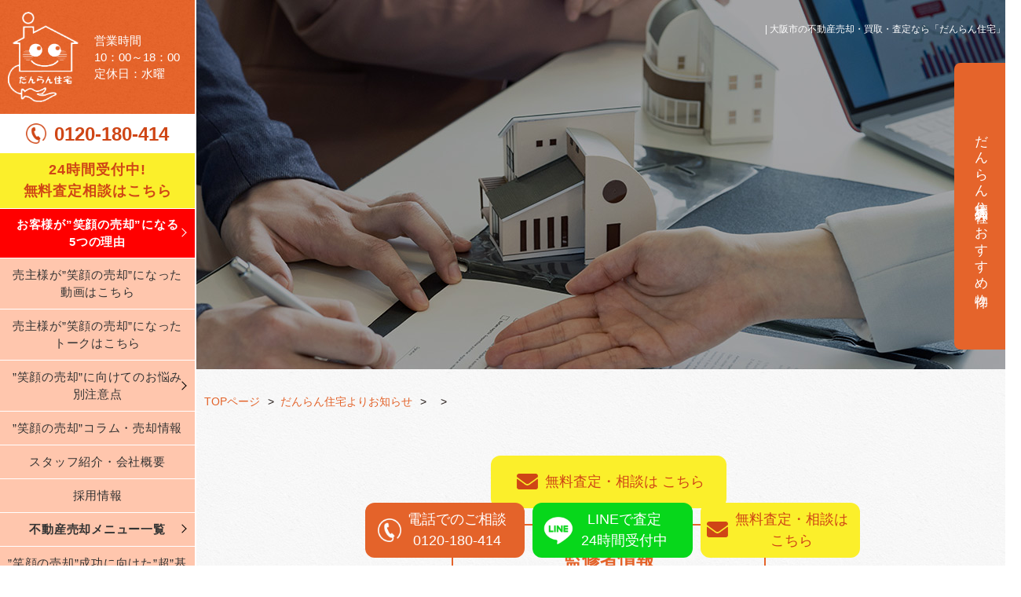

--- FILE ---
content_type: text/html
request_url: https://www.danran-j.jp/sell/blog/post-306/
body_size: 15572
content:
          <!doctype html>
<html lang="ja">
<head prefix="og: http://ogp.me/ns# fb: http://ogp.me/ns/fb# website: http://ogp.me/ns/website#">
<!-- Google Tag Manager -->
<script>(function(w,d,s,l,i){w[l]=w[l]||[];w[l].push({'gtm.start':
new Date().getTime(),event:'gtm.js'});var f=d.getElementsByTagName(s)[0],
j=d.createElement(s),dl=l!='dataLayer'?'&l='+l:'';j.async=true;j.src=
'https://www.googletagmanager.com/gtm.js?id='+i+dl;f.parentNode.insertBefore(j,f);
})(window,document,'script','dataLayer','GTM-MH7PCC79');</script>
<!-- End Google Tag Manager -->
<meta charset="utf-8">
<meta name="viewport" content="width=device-width, initial-scale=-100%, user-scalable=yes" />
    <meta name="facebook-domain-verification" content="qto64kr716swn93ttkk5hk7acejr1l" />
<meta name="format-detection" content="telephone=no">
<title>｜</title>
  <meta name="keywords" content="だんらん住宅よりお知らせ " />
  <meta name="description" content="だんらん住宅よりお知らせ " />
<meta property="og:url" content="https://www.danran-j.jp/sell/blog//">
<meta property="og:type" content="article" />
<meta property="og:image" content="https://www.danran-j.jp/images/h_logo_ogp.png">
<meta property="og:title" content="">
<link rel="stylesheet" href="../../../css/styles.css">
<link rel="stylesheet" href="../../../css/responsive.css">
<link rel="shortcut icon" type="image/png" href="../../../images/favicon.png">
<link rel="canonical" href="https://www.danran-j.jp/sell/blog//" />
<script src="../../../js/jquery.min.js"></script> 
<!-- Google Analytics start --> 
<script>
  (function(i,s,o,g,r,a,m){i['GoogleAnalyticsObject']=r;i[r]=i[r]||function(){
  (i[r].q=i[r].q||[]).push(arguments)},i[r].l=1*new Date();a=s.createElement(o),
  m=s.getElementsByTagName(o)[0];a.async=1;a.src=g;m.parentNode.insertBefore(a,m)
  })(window,document,'script','//www.google-analytics.com/analytics.js','ga');

  ga('create', 'UA-130247612-49', 'auto');
  ga('send', 'pageview');

</script> 

<!-- Twitter Start -->

<meta name="twitter:card" content="photo" />
<meta name="twitter:title" content="お知らせ" />
<meta name="twitter:description" content="大阪市の不動産会社「だんらん住宅(株)」からのお知らせです" />
<meta name="twitter:image" content="https://www.danran-j.jp/sell/blog/_data/contribute/images/124_1_2.png" />

<!-- Twitter end --> 

<!-- Google Analytics end --> 

<!-- User Heat Tag --> 
<script type="text/javascript">
(function(add, cla){window['UserHeatTag']=cla;window[cla]=window[cla]||function(){(window[cla].q=window[cla].q||[]).push(arguments)},window[cla].l=1*new Date();var ul=document.createElement('script');var tag = document.getElementsByTagName('script')[0];ul.async=1;ul.src=add;tag.parentNode.insertBefore(ul,tag);})('//uh.nakanohito.jp/uhj2/uh.js', '_uhtracker');_uhtracker({id:'uhad8YQbnG'});
</script> 
<!-- End User Heat Tag --> 
<!-- Google Tag Manager --> 
<script>(function(w,d,s,l,i){w[l]=w[l]||[];w[l].push({'gtm.start':
new Date().getTime(),event:'gtm.js'});var f=d.getElementsByTagName(s)[0],
j=d.createElement(s),dl=l!='dataLayer'?'&l='+l:'';j.async=true;j.src=
'https://www.googletagmanager.com/gtm.js?id='+i+dl;f.parentNode.insertBefore(j,f);
})(window,document,'script','dataLayer','GTM-PGLRHHM');</script> 
<!-- End Google Tag Manager --> 
<!-- LINE Tag Base Code --> 
<!-- Do Not Modify --> 
<script>
(function(g,d,o){
  g._ltq=g._ltq||[];g._lt=g._lt||function(){g._ltq.push(arguments)};
  var h=location.protocol==='https:'?'https://d.line-scdn.net':'http://d.line-cdn.net';
  var s=d.createElement('script');s.async=1;
  s.src=o||h+'/n/line_tag/public/release/v1/lt.js';
  var t=d.getElementsByTagName('script')[0];t.parentNode.insertBefore(s,t);
    })(window, document);
_lt('init', {
  customerType: 'lap',
  tagId: '38441b6c-28b4-453c-bd9a-5d52a780a431'
});
_lt('send', 'pv', ['38441b6c-28b4-453c-bd9a-5d52a780a431']);
</script>
<noscript>
<img height="1" width="1" style="display:none"
       src="https://tr.line.me/tag.gif?c_t=lap&t_id=38441b6c-28b4-453c-bd9a-5d52a780a431&e=pv&noscript=1" />
</noscript>
<!-- End LINE Tag Base Code -->
<script async src="https://beacon.digima.com/v2/bootstrap/d0b-Mmx3dkM4Y3l8blducE9tUkZCajg0QzZqbg"></script>
<script type="application/ld+json">
	{
		"@context": "http://schema.org",
		"@type": "BreadcrumbList",
		"itemListElement": [{
		"@type": "ListItem",
		"position": 1,
    "name": "TOPページ",
		"item": "https://www.danran-j.jp/"
		},
		{
			"@type": "ListItem",
			"position": 2,
      "name": "だんらん住宅よりお知らせ",
			"item": "https://www.danran-j.jp/sell/blog/"
		},
		{
			"@type": "ListItem",
			"position": 3,
      "name": "",
			"item": "https://www.danran-j.jp/sell/blog//"
		},
		{
			"@type": "ListItem",
			"position": 4,
      "name": "",
			"item": "https://www.danran-j.jp/sell/blog//"
	   }]
	}
	</script>
</head>

<body class="under">
<!-- Google Tag Manager (noscript) -->
<noscript><iframe src="https://www.googletagmanager.com/ns.html?id=GTM-MH7PCC79"
height="0" width="0" style="display:none;visibility:hidden"></iframe></noscript>
<!-- End Google Tag Manager (noscript) -->
    <!-- Google Tag Manager (noscript) -->
<noscript>
<iframe src="https://www.googletagmanager.com/ns.html?id=GTM-PGLRHHM"
height="0" width="0" style="display:none;visibility:hidden"></iframe>
</noscript>
<!-- End Google Tag Manager (noscript) -->

<div id="wrapper">
<header id="header">
  <div class="h-logo"> <a href="https://www.danran-j.jp/"><img src="../../../images/h_logo.png" alt="大阪市の不動産査定・売却・買取なら「だんらん住宅」" width="130" height="166" loading="lazy"></a>
    <p class="h-date"><span>営業時間</span><br class="break_sp">
      10：00～18：00<br>
      定休日：水曜</p>
  </div>
  <p class="h-tel"><a href="tel:0120180414" class="sweetlink" onclick="ga('send', 'event', 'sp', 'tel');">0120-180-414</a></p>
  <p class="h-contact pc"><a href="../../../contact/">24時間受付中!<br>
    無料査定相談はこちら</a></p>
    <ul id="gnavi">
                <li class="gnavi_you over">
                  <span>お客様が”笑顔の売却”になる<br />5つの理由</span>
                  <ul class="submenu">
                    <li>
                      <a href="../../../inspection.html">100％建物診断<br />【インスペクション】</a>
                    </li>
                    <li><a href="../../../reason.html">5つの選ばれる理由</a></li>
                    <li>
                      <a href="../../../voice.html">お客様から頂いた<br />よくある質問</a>
                    </li>
                  </ul>
                </li>
                 
                <li>
                  <a href="https://www.youtube.com/channel/UCU6Q43gVlXrhfVezIhnZgUg/videos">売主様が”笑顔の売却”になった<br>動画はこちら

                  </a>
                </li>
                     
                <li>
                  <a href="../../interview/">  売主様が”笑顔の売却”になった<br>トークはこちら
                  </a>
                </li>
        
                <li class="over">
                  <span>”笑顔の売却”に向けてのお悩み別注意点</span>
                  <ul class="submenu bold">
                    <li>
                      <a href="../../relocation.html">住替え・買換えは<br />売却が先？購入が先？</a>
                    </li>
                    <li>
                      <a href="../../blog/post-195/">離婚時の売却の<br />注意点とは？</a>
                    </li>
                    <li>
                      <a href="../../any.html">ローン滞納した時の<br />売却方法とは？</a>
                    </li>
                    <li>
                      <a href="../../blog/post-44/">競売費用を<br />取り下げるには？</a>
                    </li>
                    <li>
                      <a href="../../inheritance.html">相続した不動産は<br />どうすれば良い？</a>
                    </li>
                  </ul>
                </li>
        
                <li>
                  <a href="../../blog/">”笑顔の売却”コラム・売却情報</a>
                </li>
              
                <li>
                  <a href="../../../company.html#ttl01">スタッフ紹介・会社概要</a>
                </li>
                <li>
                  <a href="../../../recruit.html">採用情報</a>
                </li>
        
                <li class="over">
                  <span class="bold">不動産売却メニュー一覧</span>
                  <ul class="submenu bold">
                    <li>
                      <a href="../../menu.html">不動産対応メニュー　一覧</a>
                    </li>
                    <li>
                      <a href="../../mediation.html">理想の価格で売りたい<br />【仲介売却】</a>
                    </li>
                    <li>
                      <a href="../../purchase.html">早く現金化したい<br />【早期買取】</a>
                    </li>
                    <li>
                      <a href="../../any.html">ローン滞納を解決したい<br />【任意売却】</a>
                    </li>
                    <li>
                      <a href="../../leaseback.html">ローン滞納を解決して住み続けたい <br />【リースバック】</a>
                    </li>
                    <li>
                      <a href="../../assets.html">どうせなら活用したい<br />【資産運用】</a>
                    </li>
                  </ul>
                </li>
               
                <li class="over">
                  <span>”笑顔の売却”成功に向けた”超”基礎知識</span>
                  <ul class="submenu bold">
                    <li>
                      <a href="../../point.html">売却成功ポイント</a>
                    </li>
                    <li>
                      <a href="../../think.html">売却始める前の基礎知識</a>
                    </li>
                  </ul>
                </li>
        
                <li class="sp">
                  <div class="banner-contact gnavi-contact">
                    <p>ご相談は無料です</p>
                    <ul>
                      <li class="tel">
                        <a href="tel:0120180414" class="sweetlink sweetlinked"><span>電話でのご相談<br>0120-180-414</span></a>
                      </li>
                      <li class="mail">
                        <a href="https://www.danran-j.jp/contact/"><span>無料査定・相談は<br>こちら</span></a>
                      </li>
                      <li class="google nohover">
                        <a href="https://search.google.com/local/reviews?placeid=ChIJtYvHhMTmAGARb1kRiPzFSXY" target="_blank"><img><span>クチコミはこちら</span></a>
                      </li>
                    </ul>
                  </div>
                </li>
        
                <li class="sp">
                  <div class="close-menu">メニューを閉じる</div>
                </li>
         </ul>
           <p class="pc mb0"><a href="../../interview/"><img src="../../../images/banner_menu.jpg" alt="売主様インタビュー" /></a> </p>
  <label class="menu-icon sp"><span></span>MENU</label>
</header>
<main id="main">
<div id="mainvisual">
<h1> | 大阪市の不動産売却・買取・査定なら「だんらん住宅」</h1>
  <div class="container">
    <h2></h2>
  </div>
</div>
<div id="content">
  <ul class="topic-path">
    <li><a href="https://www.xn--ihq79iwsgzvcy8wmts606c.com/">TOPページ</a></li>
    <li><a href="../../blog/">だんらん住宅よりお知らせ</a></li>
    <li><a href="../../blog/"></a></li>
    <li></li>
  </ul>
  <div class="section">
      </div>
  <section>
  <div class="banner-contact1">
    <ul>
      <li class="mail"> <a href="https://www.danran-j.jp/contact/"><span>無料査定・相談は
        こちら</span></a> </li>
    </ul>
  </div>
  <div class="infomation_staff">
        <p class="title_p bold mb10">監修者情報</p>
        <div class="flex_box">
          <p class="containt_bg mb10"><img src="../../../images/contact_p.png" alt="監修者情報"></p>
          <div>
            <p class="mb10 bold center bigs">
            <span class="">だんらん住宅</span><br>
            代表　山本　達也
            </p>
            <p class="btn1 mb10"><a href="../../../company.html#ttl01">代表挨拶はこちら</a></p>
          </div>
        </div>
    </div>
  </section>
  
  <div class="section">
    <h3>関連する記事はこちら</h3>
              <ul class="relation">
                  <li>
            <p class="img"><a href="../../blog/post-586/">
              <img src="/sell/blog/_data/contribute/images/586_1_2.jpg" alt="大阪市で実家を売却｜空き家3,000万円特例控除の適用条件と確定申告のポイント" loading="lazy">
                              </a> </p>
            <p class="info"><a href="../../blog/post-586/">大阪市で実家を売却｜空き家3,000万円特例控除の適用条件と確定申告のポイント</a> </p>
          </li>
                  <li>
            <p class="img"><a href="../../blog/post-585/">
                              <img src="../../../images/under_img01.jpg" alt="継続は力なり" loading="lazy">               </a> </p>
            <p class="info"><a href="../../blog/post-585/">継続は力なり</a> </p>
          </li>
                  <li>
            <p class="img"><a href="../../blog/post-584/">
                              <img src="../../../images/under_img01.jpg" alt="不動産売却時の注意点" loading="lazy">               </a> </p>
            <p class="info"><a href="../../blog/post-584/">不動産売却時の注意点</a> </p>
          </li>
                  <li>
            <p class="img"><a href="../../blog/post-574/">
                              <img src="../../../images/under_img01.jpg" alt="意外と知らない離婚する時の手順" loading="lazy">               </a> </p>
            <p class="info"><a href="../../blog/post-574/">意外と知らない離婚する時の手順</a> </p>
          </li>
                  <li>
            <p class="img"><a href="../../blog/post-559/">
                              <img src="../../../images/under_img01.jpg" alt="「家を買う前に知っておきたい夫婦の住宅ローン」について記事にのりました！" loading="lazy">               </a> </p>
            <p class="info"><a href="../../blog/post-559/">「家を買う前に知っておきたい夫婦の住宅ローン」について記事にのりました！</a> </p>
          </li>
                  <li>
            <p class="img"><a href="../../blog/post-540/">
                              <img src="../../../images/under_img01.jpg" alt="離婚の際に揉めない為にはどうずればいい！？" loading="lazy">               </a> </p>
            <p class="info"><a href="../../blog/post-540/">離婚の際に揉めない為にはどうずればいい！？</a> </p>
          </li>
                  <li>
            <p class="img"><a href="../../blog/post-535/">
                              <img src="../../../images/under_img01.jpg" alt="住宅ローンの夫婦ペアローンを組んだ場合、離婚したらどうなる！？" loading="lazy">               </a> </p>
            <p class="info"><a href="../../blog/post-535/">住宅ローンの夫婦ペアローンを組んだ場合、離婚したらどうなる！？</a> </p>
          </li>
                  <li>
            <p class="img"><a href="../../blog/post-532/">
                              <img src="../../../images/under_img01.jpg" alt="住宅ローンの夫婦ぺアローンは得？それとも損？" loading="lazy">               </a> </p>
            <p class="info"><a href="../../blog/post-532/">住宅ローンの夫婦ぺアローンは得？それとも損？</a> </p>
          </li>
                  <li>
            <p class="img"><a href="../../blog/post-526/">
                              <img src="../../../images/under_img01.jpg" alt="離婚による売却相談が増えています！" loading="lazy">               </a> </p>
            <p class="info"><a href="../../blog/post-526/">離婚による売却相談が増えています！</a> </p>
          </li>
                  <li>
            <p class="img"><a href="../../blog/post-520/">
                              <img src="../../../images/under_img01.jpg" alt="離婚における不動産売却は必ずしも名義人が行うとは限りません！" loading="lazy">               </a> </p>
            <p class="info"><a href="../../blog/post-520/">離婚における不動産売却は必ずしも名義人が行うとは限りません！</a> </p>
          </li>
                  <li>
            <p class="img"><a href="../../blog/post-514/">
                              <img src="../../../images/under_img01.jpg" alt="離婚は長い道のり" loading="lazy">               </a> </p>
            <p class="info"><a href="../../blog/post-514/">離婚は長い道のり</a> </p>
          </li>
                  <li>
            <p class="img"><a href="../../blog/post-510/">
                              <img src="../../../images/under_img01.jpg" alt="不動産をご売却された売主様の生のお声！" loading="lazy">               </a> </p>
            <p class="info"><a href="../../blog/post-510/">不動産をご売却された売主様の生のお声！</a> </p>
          </li>
                  <li>
            <p class="img"><a href="../../blog/post-503/">
                              <img src="../../../images/under_img01.jpg" alt="離婚協議書って作る意味あるの！？" loading="lazy">               </a> </p>
            <p class="info"><a href="../../blog/post-503/">離婚協議書って作る意味あるの！？</a> </p>
          </li>
                  <li>
            <p class="img"><a href="../../blog/post-501/">
                              <img src="../../../images/under_img01.jpg" alt="物件が動いています！" loading="lazy">               </a> </p>
            <p class="info"><a href="../../blog/post-501/">物件が動いています！</a> </p>
          </li>
                  <li>
            <p class="img"><a href="../../blog/post-498/">
              <img src="/sell/blog/_data/contribute/images/498_1_2.jpg" alt="だんらん住宅・大新年会" loading="lazy">
                              </a> </p>
            <p class="info"><a href="../../blog/post-498/">だんらん住宅・大新年会</a> </p>
          </li>
                  <li>
            <p class="img"><a href="../../blog/post-486/">
                              <img src="../../../images/under_img01.jpg" alt="媒介契約を解除した売主様のお話（他社依頼中でやめたい人必見！）" loading="lazy">               </a> </p>
            <p class="info"><a href="../../blog/post-486/">媒介契約を解除した売主様のお話（他社依頼中でやめたい人必見！）</a> </p>
          </li>
                  <li>
            <p class="img"><a href="../../blog/post-483/">
                              <img src="../../../images/under_img01.jpg" alt="東急ドエルアルス夕陽ヶ丘302号室※新着物件です！" loading="lazy">               </a> </p>
            <p class="info"><a href="../../blog/post-483/">東急ドエルアルス夕陽ヶ丘302号室※新着物件です！</a> </p>
          </li>
                  <li>
            <p class="img"><a href="../../blog/post-481/">
                              <img src="../../../images/under_img01.jpg" alt="媒介契約は解除できるの！？" loading="lazy">               </a> </p>
            <p class="info"><a href="../../blog/post-481/">媒介契約は解除できるの！？</a> </p>
          </li>
                  <li>
            <p class="img"><a href="../../blog/post-478/">
                              <img src="../../../images/under_img01.jpg" alt="あなたの空家、そのままで大丈夫ですか！？場合によっては固定資産税が上がりますよ！" loading="lazy">               </a> </p>
            <p class="info"><a href="../../blog/post-478/">あなたの空家、そのままで大丈夫ですか！？場合によっては固定資産税が上がりますよ！</a> </p>
          </li>
                  <li>
            <p class="img"><a href="../../blog/post-476/">
                              <img src="../../../images/under_img01.jpg" alt="離婚の相談はどこから始めたら良い！？" loading="lazy">               </a> </p>
            <p class="info"><a href="../../blog/post-476/">離婚の相談はどこから始めたら良い！？</a> </p>
          </li>
                  <li>
            <p class="img"><a href="../../blog/post-473/">
                              <img src="../../../images/under_img01.jpg" alt="え！正月に営業している不動産会社はあるの？！" loading="lazy">               </a> </p>
            <p class="info"><a href="../../blog/post-473/">え！正月に営業している不動産会社はあるの？！</a> </p>
          </li>
                  <li>
            <p class="img"><a href="../../blog/post-468/">
                              <img src="../../../images/under_img01.jpg" alt="不動産会社はなぜ水曜日に休むところが多い？！" loading="lazy">               </a> </p>
            <p class="info"><a href="../../blog/post-468/">不動産会社はなぜ水曜日に休むところが多い？！</a> </p>
          </li>
                  <li>
            <p class="img"><a href="../../blog/post-467/">
                              <img src="../../../images/under_img01.jpg" alt="自然死の物件の売却は安くなる？！" loading="lazy">               </a> </p>
            <p class="info"><a href="../../blog/post-467/">自然死の物件の売却は安くなる？！</a> </p>
          </li>
                  <li>
            <p class="img"><a href="../../blog/post-464/">
                              <img src="../../../images/under_img01.jpg" alt="【成約価格に600万円以上差！？（実話です）】" loading="lazy">               </a> </p>
            <p class="info"><a href="../../blog/post-464/">【成約価格に600万円以上差！？（実話です）】</a> </p>
          </li>
                  <li>
            <p class="img"><a href="../../blog/post-461/">
                              <img src="../../../images/under_img01.jpg" alt="大手不動産会社からの切り替え" loading="lazy">               </a> </p>
            <p class="info"><a href="../../blog/post-461/">大手不動産会社からの切り替え</a> </p>
          </li>
                  <li>
            <p class="img"><a href="../../blog/post-458/">
                              <img src="../../../images/under_img01.jpg" alt="不動産の土地のおける表示" loading="lazy">               </a> </p>
            <p class="info"><a href="../../blog/post-458/">不動産の土地のおける表示</a> </p>
          </li>
                  <li>
            <p class="img"><a href="../../blog/post-456/">
                              <img src="../../../images/under_img01.jpg" alt="不動産売却に関する色々な業務" loading="lazy">               </a> </p>
            <p class="info"><a href="../../blog/post-456/">不動産売却に関する色々な業務</a> </p>
          </li>
                  <li>
            <p class="img"><a href="../../blog/post-453/">
                              <img src="../../../images/under_img01.jpg" alt="ともぞう今週の一押し物件「ルネ中之島802号室」" loading="lazy">               </a> </p>
            <p class="info"><a href="../../blog/post-453/">ともぞう今週の一押し物件「ルネ中之島802号室」</a> </p>
          </li>
                  <li>
            <p class="img"><a href="../../blog/post-449/">
                              <img src="../../../images/under_img01.jpg" alt="不動産売却のサポートの幅" loading="lazy">               </a> </p>
            <p class="info"><a href="../../blog/post-449/">不動産売却のサポートの幅</a> </p>
          </li>
                  <li>
            <p class="img"><a href="../../blog/post-448/">
                              <img src="../../../images/under_img01.jpg" alt="築年数が古い物件の売却依頼" loading="lazy">               </a> </p>
            <p class="info"><a href="../../blog/post-448/">築年数が古い物件の売却依頼</a> </p>
          </li>
                  <li>
            <p class="img"><a href="../../blog/post-442/">
                              <img src="../../../images/under_img01.jpg" alt="忘年会" loading="lazy">               </a> </p>
            <p class="info"><a href="../../blog/post-442/">忘年会</a> </p>
          </li>
                  <li>
            <p class="img"><a href="../../blog/post-440/">
                              <img src="../../../images/under_img01.jpg" alt="嬉しさと寂しさと" loading="lazy">               </a> </p>
            <p class="info"><a href="../../blog/post-440/">嬉しさと寂しさと</a> </p>
          </li>
                  <li>
            <p class="img"><a href="../../blog/post-437/">
              <img src="/sell/blog/_data/contribute/images/437_1_2.jpg" alt="ともぞう今週の一押し物件「パークナード阿倍野天王寺町南レーヴ807」" loading="lazy">
                              </a> </p>
            <p class="info"><a href="../../blog/post-437/">ともぞう今週の一押し物件「パークナード阿倍野天王寺町南レーヴ807」</a> </p>
          </li>
                  <li>
            <p class="img"><a href="../../blog/post-435/">
                              <img src="../../../images/under_img01.jpg" alt="雨のち晴れ" loading="lazy">               </a> </p>
            <p class="info"><a href="../../blog/post-435/">雨のち晴れ</a> </p>
          </li>
                  <li>
            <p class="img"><a href="../../blog/post-433/">
                              <img src="../../../images/under_img01.jpg" alt="全ては人間関係" loading="lazy">               </a> </p>
            <p class="info"><a href="../../blog/post-433/">全ては人間関係</a> </p>
          </li>
                  <li>
            <p class="img"><a href="../../blog/post-430/">
                              <img src="../../../images/under_img01.jpg" alt="一歩一歩" loading="lazy">               </a> </p>
            <p class="info"><a href="../../blog/post-430/">一歩一歩</a> </p>
          </li>
                  <li>
            <p class="img"><a href="../../blog/post-425/">
                              <img src="../../../images/under_img01.jpg" alt="間に入りましょう！" loading="lazy">               </a> </p>
            <p class="info"><a href="../../blog/post-425/">間に入りましょう！</a> </p>
          </li>
                  <li>
            <p class="img"><a href="../../blog/post-423/">
                              <img src="../../../images/under_img01.jpg" alt="もっともっと" loading="lazy">               </a> </p>
            <p class="info"><a href="../../blog/post-423/">もっともっと</a> </p>
          </li>
                  <li>
            <p class="img"><a href="../../blog/post-422/">
                              <img src="../../../images/under_img01.jpg" alt="環境を整える" loading="lazy">               </a> </p>
            <p class="info"><a href="../../blog/post-422/">環境を整える</a> </p>
          </li>
                  <li>
            <p class="img"><a href="../../blog/post-420/">
                              <img src="../../../images/under_img01.jpg" alt="ブラボー！！" loading="lazy">               </a> </p>
            <p class="info"><a href="../../blog/post-420/">ブラボー！！</a> </p>
          </li>
                  <li>
            <p class="img"><a href="../../blog/post-418/">
                              <img src="../../../images/under_img01.jpg" alt="睡眠不足と机が汚い②" loading="lazy">               </a> </p>
            <p class="info"><a href="../../blog/post-418/">睡眠不足と机が汚い②</a> </p>
          </li>
                  <li>
            <p class="img"><a href="../../blog/post-416/">
                              <img src="../../../images/under_img01.jpg" alt="優先順位" loading="lazy">               </a> </p>
            <p class="info"><a href="../../blog/post-416/">優先順位</a> </p>
          </li>
                  <li>
            <p class="img"><a href="../../blog/post-412/">
                              <img src="../../../images/under_img01.jpg" alt="離婚協議書アドバイザーて何？" loading="lazy">               </a> </p>
            <p class="info"><a href="../../blog/post-412/">離婚協議書アドバイザーて何？</a> </p>
          </li>
                  <li>
            <p class="img"><a href="../../blog/post-411/">
                              <img src="../../../images/under_img01.jpg" alt="Take It Easy" loading="lazy">               </a> </p>
            <p class="info"><a href="../../blog/post-411/">Take It Easy</a> </p>
          </li>
                  <li>
            <p class="img"><a href="../../blog/post-405/">
                              <img src="../../../images/under_img01.jpg" alt="一喜一憂" loading="lazy">               </a> </p>
            <p class="info"><a href="../../blog/post-405/">一喜一憂</a> </p>
          </li>
                  <li>
            <p class="img"><a href="../../blog/post-403/">
                              <img src="../../../images/under_img01.jpg" alt="情熱の薔薇" loading="lazy">               </a> </p>
            <p class="info"><a href="../../blog/post-403/">情熱の薔薇</a> </p>
          </li>
                  <li>
            <p class="img"><a href="../../blog/post-402/">
                              <img src="../../../images/under_img01.jpg" alt="離婚の裏側には、、" loading="lazy">               </a> </p>
            <p class="info"><a href="../../blog/post-402/">離婚の裏側には、、</a> </p>
          </li>
                  <li>
            <p class="img"><a href="../../blog/post-399/">
                              <img src="../../../images/under_img01.jpg" alt="ありがとうカード" loading="lazy">               </a> </p>
            <p class="info"><a href="../../blog/post-399/">ありがとうカード</a> </p>
          </li>
                  <li>
            <p class="img"><a href="../../blog/post-397/">
                              <img src="../../../images/under_img01.jpg" alt="泣いて馬謖を斬る" loading="lazy">               </a> </p>
            <p class="info"><a href="../../blog/post-397/">泣いて馬謖を斬る</a> </p>
          </li>
                  <li>
            <p class="img"><a href="../../blog/post-395/">
                              <img src="../../../images/under_img01.jpg" alt="カレーな日々" loading="lazy">               </a> </p>
            <p class="info"><a href="../../blog/post-395/">カレーな日々</a> </p>
          </li>
                  <li>
            <p class="img"><a href="../../blog/post-394/">
                              <img src="../../../images/under_img01.jpg" alt="もはや不動産会社ではない！？" loading="lazy">               </a> </p>
            <p class="info"><a href="../../blog/post-394/">もはや不動産会社ではない！？</a> </p>
          </li>
                  <li>
            <p class="img"><a href="../../blog/post-390/">
                              <img src="../../../images/under_img01.jpg" alt="絶対に負けられない戦いがそこにはある" loading="lazy">               </a> </p>
            <p class="info"><a href="../../blog/post-390/">絶対に負けられない戦いがそこにはある</a> </p>
          </li>
                  <li>
            <p class="img"><a href="../../blog/post-389/">
                              <img src="../../../images/under_img01.jpg" alt="本当に多い離婚による売却相談" loading="lazy">               </a> </p>
            <p class="info"><a href="../../blog/post-389/">本当に多い離婚による売却相談</a> </p>
          </li>
                  <li>
            <p class="img"><a href="../../blog/post-388/">
                              <img src="../../../images/under_img01.jpg" alt="ブログを始めました！" loading="lazy">               </a> </p>
            <p class="info"><a href="../../blog/post-388/">ブログを始めました！</a> </p>
          </li>
                  <li>
            <p class="img"><a href="../../blog/post-367/">
              <img src="/sell/blog/_data/contribute/images/367_1_2.png" alt="ウェビナーに登壇することとなりました" loading="lazy">
                              </a> </p>
            <p class="info"><a href="../../blog/post-367/">ウェビナーに登壇することとなりました</a> </p>
          </li>
                  <li>
            <p class="img"><a href="../../blog/post-342/">
                              <img src="../../../images/under_img01.jpg" alt="だんらん住宅　悪評・口コミについて　パート3？" loading="lazy">               </a> </p>
            <p class="info"><a href="../../blog/post-342/">だんらん住宅　悪評・口コミについて　パート3？</a> </p>
          </li>
                  <li>
            <p class="img"><a href="../../blog/post-335/">
                              <img src="../../../images/under_img01.jpg" alt="採用活動中！" loading="lazy">               </a> </p>
            <p class="info"><a href="../../blog/post-335/">採用活動中！</a> </p>
          </li>
                  <li>
            <p class="img"><a href="../../blog/post-207/">
              <img src="/sell/blog/_data/contribute/images/207_1_2.jpg" alt="ベル・アーバニティ城東の売出をスタート致しました。" loading="lazy">
                              </a> </p>
            <p class="info"><a href="../../blog/post-207/">ベル・アーバニティ城東の売出をスタート致しました。</a> </p>
          </li>
                  <li>
            <p class="img"><a href="../../blog/post-206/">
              <img src="/sell/blog/_data/contribute/images/206_1_2.jpg" alt="エスリード城東中央の売出をスタート致します！" loading="lazy">
                              </a> </p>
            <p class="info"><a href="../../blog/post-206/">エスリード城東中央の売出をスタート致します！</a> </p>
          </li>
                  <li>
            <p class="img"><a href="../../blog/post-205/">
              <img src="/sell/blog/_data/contribute/images/205_1_2.jpg" alt="ダブルオープンハウス実施いたします。" loading="lazy">
                              </a> </p>
            <p class="info"><a href="../../blog/post-205/">ダブルオープンハウス実施いたします。</a> </p>
          </li>
                  <li>
            <p class="img"><a href="../../blog/post-204/">
                              <img src="../../../images/under_img01.jpg" alt="SMSジャーニー（自動ショートメッセージステップ配信）について" loading="lazy">               </a> </p>
            <p class="info"><a href="../../blog/post-204/">SMSジャーニー（自動ショートメッセージステップ配信）について</a> </p>
          </li>
                  <li>
            <p class="img"><a href="../../blog/post-203/">
              <img src="/sell/blog/_data/contribute/images/203_1_2.jpg" alt="セレスト北浜 オープンハウス開催中" loading="lazy">
                              </a> </p>
            <p class="info"><a href="../../blog/post-203/">セレスト北浜 オープンハウス開催中</a> </p>
          </li>
                  <li>
            <p class="img"><a href="../../blog/post-202/">
                              <img src="../../../images/under_img01.jpg" alt="イクラ不動産様の木村さんのラジオに出演いたしました！" loading="lazy">               </a> </p>
            <p class="info"><a href="../../blog/post-202/">イクラ不動産様の木村さんのラジオに出演いたしました！</a> </p>
          </li>
                  <li>
            <p class="img"><a href="../../blog/post-201/">
              <img src="/sell/blog/_data/contribute/images/201_1_2.jpeg" alt="MPLAZA 難波駅前のオープンハウスいたします。 日程は5/2（日）から5/3（月） 11時から14時の間です。" loading="lazy">
                              </a> </p>
            <p class="info"><a href="../../blog/post-201/">MPLAZA 難波駅前のオープンハウスいたします。 日程は5/2（日）から5/3（月） 11時から14時の間です。</a> </p>
          </li>
                  <li>
            <p class="img"><a href="../../blog/post-200/">
              <img src="/sell/blog/_data/contribute/images/200_1_2.jpeg" alt="大阪福島タワーにてオープンハウス" loading="lazy">
                              </a> </p>
            <p class="info"><a href="../../blog/post-200/">大阪福島タワーにてオープンハウス</a> </p>
          </li>
                  <li>
            <p class="img"><a href="../../blog/post-197/">
                              <img src="../../../images/under_img01.jpg" alt="「だんらん住宅」はテレビ大阪「ガイアの夜明け」に出たこともあります！" loading="lazy">               </a> </p>
            <p class="info"><a href="../../blog/post-197/">「だんらん住宅」はテレビ大阪「ガイアの夜明け」に出たこともあります！</a> </p>
          </li>
                  <li>
            <p class="img"><a href="../../blog/post-196/">
                              <img src="../../../images/under_img01.jpg" alt="大阪の心理的瑕疵物件も買取致します" loading="lazy">               </a> </p>
            <p class="info"><a href="../../blog/post-196/">大阪の心理的瑕疵物件も買取致します</a> </p>
          </li>
                  <li>
            <p class="img"><a href="../../blog/post-195/">
                              <img src="../../../images/under_img01.jpg" alt="離婚時に不動産を財産分与する方法とは？ 売却査定する際の注意点も！" loading="lazy">               </a> </p>
            <p class="info"><a href="../../blog/post-195/">離婚時に不動産を財産分与する方法とは？ 売却査定する際の注意点も！</a> </p>
          </li>
                  <li>
            <p class="img"><a href="../../blog/post-194/">
                              <img src="../../../images/under_img01.jpg" alt="相続した不動産（戸建・マンション・土地）を勝手に売却されてしまった場合" loading="lazy">               </a> </p>
            <p class="info"><a href="../../blog/post-194/">相続した不動産（戸建・マンション・土地）を勝手に売却されてしまった場合</a> </p>
          </li>
                  <li>
            <p class="img"><a href="../../blog/post-193/">
              <img src="/sell/blog/_data/contribute/images/193_1_2.jpg" alt="訪問（詳細）査定にお伺いする際のコロナ対策" loading="lazy">
                              </a> </p>
            <p class="info"><a href="../../blog/post-193/">訪問（詳細）査定にお伺いする際のコロナ対策</a> </p>
          </li>
                  <li>
            <p class="img"><a href="../../blog/post-192/">
                              <img src="../../../images/under_img01.jpg" alt="（株）フォローウィンドコーポレーションで査定依頼をして本当に大丈夫？評判や口コミとは" loading="lazy">               </a> </p>
            <p class="info"><a href="../../blog/post-192/">（株）フォローウィンドコーポレーションで査定依頼をして本当に大丈夫？評判や口コミとは</a> </p>
          </li>
                  <li>
            <p class="img"><a href="../../blog/post-191/">
                              <img src="../../../images/under_img01.jpg" alt="阿倍野区のマンション売却査定のご依頼" loading="lazy">               </a> </p>
            <p class="info"><a href="../../blog/post-191/">阿倍野区のマンション売却査定のご依頼</a> </p>
          </li>
                  <li>
            <p class="img"><a href="../../blog/post-190/">
                              <img src="../../../images/under_img01.jpg" alt="旗竿地の一戸建てを任意売却した事例" loading="lazy">               </a> </p>
            <p class="info"><a href="../../blog/post-190/">旗竿地の一戸建てを任意売却した事例</a> </p>
          </li>
                  <li>
            <p class="img"><a href="../../blog/post-189/">
                              <img src="../../../images/under_img01.jpg" alt="娘様が実家に戻って来たので、一戸建てへ買い替えた事例" loading="lazy">               </a> </p>
            <p class="info"><a href="../../blog/post-189/">娘様が実家に戻って来たので、一戸建てへ買い替えた事例</a> </p>
          </li>
                  <li>
            <p class="img"><a href="../../blog/post-179/">
                              <img src="../../../images/under_img01.jpg" alt="株式会社torio　real　estate だけに査定依頼して大丈夫？評判や口コミとは" loading="lazy">               </a> </p>
            <p class="info"><a href="../../blog/post-179/">株式会社torio　real　estate だけに査定依頼して大丈夫？評判や口コミとは</a> </p>
          </li>
                  <li>
            <p class="img"><a href="../../blog/post-177/">
                              <img src="../../../images/under_img01.jpg" alt="売却途中で亡くなってしまった不動産売却には注意が必要" loading="lazy">               </a> </p>
            <p class="info"><a href="../../blog/post-177/">売却途中で亡くなってしまった不動産売却には注意が必要</a> </p>
          </li>
                  <li>
            <p class="img"><a href="../../blog/post-176/">
                              <img src="../../../images/under_img01.jpg" alt="住宅ローンは不動産会社に聞くのが一番です！" loading="lazy">               </a> </p>
            <p class="info"><a href="../../blog/post-176/">住宅ローンは不動産会社に聞くのが一番です！</a> </p>
          </li>
                  <li>
            <p class="img"><a href="../../blog/post-175/">
                              <img src="../../../images/under_img01.jpg" alt="住宅ローンの支払いシュミレーションをしたところ、10年後に資金ショートすることが分かった売却事例" loading="lazy">               </a> </p>
            <p class="info"><a href="../../blog/post-175/">住宅ローンの支払いシュミレーションをしたところ、10年後に資金ショートすることが分かった売却事例</a> </p>
          </li>
                  <li>
            <p class="img"><a href="../../blog/post-174/">
                              <img src="../../../images/under_img01.jpg" alt="親御様が老人ホーム入居に伴い、空室となった物件の売却" loading="lazy">               </a> </p>
            <p class="info"><a href="../../blog/post-174/">親御様が老人ホーム入居に伴い、空室となった物件の売却</a> </p>
          </li>
                  <li>
            <p class="img"><a href="../../blog/post-173/">
                              <img src="../../../images/under_img01.jpg" alt="大阪より関東に転勤が決まり、住んでいる家を売却" loading="lazy">               </a> </p>
            <p class="info"><a href="../../blog/post-173/">大阪より関東に転勤が決まり、住んでいる家を売却</a> </p>
          </li>
                  <li>
            <p class="img"><a href="../../blog/post-172/">
                              <img src="../../../images/under_img01.jpg" alt="オーナーチェンジ物件（収益マンション1室）の売却事例" loading="lazy">               </a> </p>
            <p class="info"><a href="../../blog/post-172/">オーナーチェンジ物件（収益マンション1室）の売却事例</a> </p>
          </li>
                  <li>
            <p class="img"><a href="../../blog/post-171/">
                              <img src="../../../images/under_img01.jpg" alt="中古戸建を簡易査定の金額だけで不動産会社を選ぶはNG！" loading="lazy">               </a> </p>
            <p class="info"><a href="../../blog/post-171/">中古戸建を簡易査定の金額だけで不動産会社を選ぶはNG！</a> </p>
          </li>
                  <li>
            <p class="img"><a href="../../blog/post-170/">
                              <img src="../../../images/under_img01.jpg" alt="マンション購入のお手伝い" loading="lazy">               </a> </p>
            <p class="info"><a href="../../blog/post-170/">マンション購入のお手伝い</a> </p>
          </li>
                  <li>
            <p class="img"><a href="../../blog/post-169/">
                              <img src="../../../images/under_img01.jpg" alt="母親が高齢のため、娘様のお家に移り住むため売却" loading="lazy">               </a> </p>
            <p class="info"><a href="../../blog/post-169/">母親が高齢のため、娘様のお家に移り住むため売却</a> </p>
          </li>
                  <li>
            <p class="img"><a href="../../blog/post-168/">
                              <img src="../../../images/under_img01.jpg" alt="AI査定で出した相場より高く売れた事例" loading="lazy">               </a> </p>
            <p class="info"><a href="../../blog/post-168/">AI査定で出した相場より高く売れた事例</a> </p>
          </li>
                  <li>
            <p class="img"><a href="../../blog/post-167/">
                              <img src="../../../images/under_img01.jpg" alt="堺市の中古戸建て売却" loading="lazy">               </a> </p>
            <p class="info"><a href="../../blog/post-167/">堺市の中古戸建て売却</a> </p>
          </li>
                  <li>
            <p class="img"><a href="../../blog/post-166/">
                              <img src="../../../images/under_img01.jpg" alt="離婚が売却理由の夫婦の共有名義マンション売却" loading="lazy">               </a> </p>
            <p class="info"><a href="../../blog/post-166/">離婚が売却理由の夫婦の共有名義マンション売却</a> </p>
          </li>
                  <li>
            <p class="img"><a href="../../blog/post-165/">
                              <img src="../../../images/under_img01.jpg" alt="10年以上前に家を売ったリピートのお客様の売却事例" loading="lazy">               </a> </p>
            <p class="info"><a href="../../blog/post-165/">10年以上前に家を売ったリピートのお客様の売却事例</a> </p>
          </li>
                  <li>
            <p class="img"><a href="../../blog/post-164/">
                              <img src="../../../images/under_img01.jpg" alt="関東地方に在住。大阪時代に住んでいた家を売却する事例" loading="lazy">               </a> </p>
            <p class="info"><a href="../../blog/post-164/">関東地方に在住。大阪時代に住んでいた家を売却する事例</a> </p>
          </li>
                  <li>
            <p class="img"><a href="../../blog/post-163/">
                              <img src="../../../images/under_img01.jpg" alt="老人ホーム施設に入居者名義のマンション売却事例" loading="lazy">               </a> </p>
            <p class="info"><a href="../../blog/post-163/">老人ホーム施設に入居者名義のマンション売却事例</a> </p>
          </li>
                  <li>
            <p class="img"><a href="../../blog/post-162/">
              <img src="/sell/blog/_data/contribute/images/162_1_2.jpg" alt="既存住宅売買かし保険が適用できるか？どうかで販売活動の戦略は変わります！" loading="lazy">
                              </a> </p>
            <p class="info"><a href="../../blog/post-162/">既存住宅売買かし保険が適用できるか？どうかで販売活動の戦略は変わります！</a> </p>
          </li>
                  <li>
            <p class="img"><a href="../../blog/post-161/">
              <img src="/sell/blog/_data/contribute/images/161_1_2.png" alt="囲い込みをしない販売活動にご納得いただた事例（プラウドシティ新大阪）" loading="lazy">
                              </a> </p>
            <p class="info"><a href="../../blog/post-161/">囲い込みをしない販売活動にご納得いただた事例（プラウドシティ新大阪）</a> </p>
          </li>
                  <li>
            <p class="img"><a href="../../blog/post-160/">
              <img src="/sell/blog/_data/contribute/images/160_1_2.png" alt="子どもにとってもう少し住環境がいいところに移り住みたい" loading="lazy">
                              </a> </p>
            <p class="info"><a href="../../blog/post-160/">子どもにとってもう少し住環境がいいところに移り住みたい</a> </p>
          </li>
                  <li>
            <p class="img"><a href="../../blog/post-159/">
                              <img src="../../../images/under_img01.jpg" alt="買い替え特約つきのマンション売却" loading="lazy">               </a> </p>
            <p class="info"><a href="../../blog/post-159/">買い替え特約つきのマンション売却</a> </p>
          </li>
                  <li>
            <p class="img"><a href="../../blog/post-158/">
              <img src="/sell/blog/_data/contribute/images/158_1_2.png" alt="「マンションを転勤でずっと賃貸に出していたが、、もう手放したい」（大阪市中央区の中古マンションのハイム大手前の売却事例）" loading="lazy">
                              </a> </p>
            <p class="info"><a href="../../blog/post-158/">「マンションを転勤でずっと賃貸に出していたが、、もう手放したい」（大阪市中央区の中古マンションのハイム大手前の売却事例）</a> </p>
          </li>
                  <li>
            <p class="img"><a href="../../blog/post-157/">
              <img src="/sell/blog/_data/contribute/images/157_1_2.png" alt="昭和59年築だから新耐震基準のマンションと思いきや・・・（大阪市都島区のリバーサイドともぶち第1住宅32号棟）の売却事例" loading="lazy">
                              </a> </p>
            <p class="info"><a href="../../blog/post-157/">昭和59年築だから新耐震基準のマンションと思いきや・・・（大阪市都島区のリバーサイドともぶち第1住宅32号棟）の売却事例</a> </p>
          </li>
                  <li>
            <p class="img"><a href="../../blog/post-156/">
              <img src="/sell/blog/_data/contribute/images/156_1_2.png" alt="台風で外壁の剥がれが隠れていた一戸建ての売却（淀川区の戸建て売却）" loading="lazy">
                              </a> </p>
            <p class="info"><a href="../../blog/post-156/">台風で外壁の剥がれが隠れていた一戸建ての売却（淀川区の戸建て売却）</a> </p>
          </li>
                  <li>
            <p class="img"><a href="../../blog/post-155/">
              <img src="/sell/blog/_data/contribute/images/155_1_2.png" alt="25年以上経過しているマンション売却（大阪市のハイネスプリモール城東）" loading="lazy">
                              </a> </p>
            <p class="info"><a href="../../blog/post-155/">25年以上経過しているマンション売却（大阪市のハイネスプリモール城東）</a> </p>
          </li>
                  <li>
            <p class="img"><a href="../../blog/post-154/">
                              <img src="../../../images/under_img01.jpg" alt="親御様の所有マンションから娘様が退去するので売却（大阪市中央区のメゾンドール南船場）" loading="lazy">               </a> </p>
            <p class="info"><a href="../../blog/post-154/">親御様の所有マンションから娘様が退去するので売却（大阪市中央区のメゾンドール南船場）</a> </p>
          </li>
                  <li>
            <p class="img"><a href="../../blog/post-153/">
              <img src="/sell/blog/_data/contribute/images/153_1_2.png" alt="資金力がある方の買い替え先行のマンション売却（大阪市北区のネオハイツ大淀）" loading="lazy">
                              </a> </p>
            <p class="info"><a href="../../blog/post-153/">資金力がある方の買い替え先行のマンション売却（大阪市北区のネオハイツ大淀）</a> </p>
          </li>
                  <li>
            <p class="img"><a href="../../blog/post-148/">
              <img src="/sell/blog/_data/contribute/images/148_1_2.png" alt="株式会社アフロ　だけに査定依頼して大丈夫？" loading="lazy">
                              </a> </p>
            <p class="info"><a href="../../blog/post-148/">株式会社アフロ　だけに査定依頼して大丈夫？</a> </p>
          </li>
                  <li>
            <p class="img"><a href="../../blog/post-147/">
              <img src="/sell/blog/_data/contribute/images/147_1_2.png" alt="センチュリー21 UNITED J's大阪梅田店に査定依頼して大丈夫？口コミや評判とは" loading="lazy">
                              </a> </p>
            <p class="info"><a href="../../blog/post-147/">センチュリー21 UNITED J's大阪梅田店に査定依頼して大丈夫？口コミや評判とは</a> </p>
          </li>
                  <li>
            <p class="img"><a href="../../blog/post-146/">
                              <img src="../../../images/under_img01.jpg" alt="マンションから戸建てへ買い替え（大阪市都島区 セントプレイスタワー売却事例）" loading="lazy">               </a> </p>
            <p class="info"><a href="../../blog/post-146/">マンションから戸建てへ買い替え（大阪市都島区 セントプレイスタワー売却事例）</a> </p>
          </li>
                  <li>
            <p class="img"><a href="../../blog/post-145/">
                              <img src="../../../images/under_img01.jpg" alt="ご高齢で家を売り娘様ご家族と一緒に暮らす（大阪市城東区のマンション シティコーポ鴫野２号棟の売却事例）" loading="lazy">               </a> </p>
            <p class="info"><a href="../../blog/post-145/">ご高齢で家を売り娘様ご家族と一緒に暮らす（大阪市城東区のマンション シティコーポ鴫野２号棟の売却事例）</a> </p>
          </li>
                  <li>
            <p class="img"><a href="../../blog/post-144/">
                              <img src="../../../images/under_img01.jpg" alt="購入先行型のマンション売却（大阪市都島区　京橋グリーンハイツ２号棟の売却事例）" loading="lazy">               </a> </p>
            <p class="info"><a href="../../blog/post-144/">購入先行型のマンション売却（大阪市都島区　京橋グリーンハイツ２号棟の売却事例）</a> </p>
          </li>
                  <li>
            <p class="img"><a href="../../blog/post-143/">
                              <img src="../../../images/under_img01.jpg" alt="賃借人退去のため売却したい" loading="lazy">               </a> </p>
            <p class="info"><a href="../../blog/post-143/">賃借人退去のため売却したい</a> </p>
          </li>
                  <li>
            <p class="img"><a href="../../blog/post-142/">
                              <img src="../../../images/under_img01.jpg" alt="住み替えでの中古マンション売却事例" loading="lazy">               </a> </p>
            <p class="info"><a href="../../blog/post-142/">住み替えでの中古マンション売却事例</a> </p>
          </li>
                  <li>
            <p class="img"><a href="../../blog/post-141/">
                              <img src="../../../images/under_img01.jpg" alt="下取り価格で売却していませんか？" loading="lazy">               </a> </p>
            <p class="info"><a href="../../blog/post-141/">下取り価格で売却していませんか？</a> </p>
          </li>
                  <li>
            <p class="img"><a href="../../blog/post-140/">
                              <img src="../../../images/under_img01.jpg" alt="介護施設の入居と不動産売却" loading="lazy">               </a> </p>
            <p class="info"><a href="../../blog/post-140/">介護施設の入居と不動産売却</a> </p>
          </li>
                  <li>
            <p class="img"><a href="../../blog/post-139/">
                              <img src="../../../images/under_img01.jpg" alt="【持ち家から買い替え（住み替え）の場合、売るのが先？買うのが先？】" loading="lazy">               </a> </p>
            <p class="info"><a href="../../blog/post-139/">【持ち家から買い替え（住み替え）の場合、売るのが先？買うのが先？】</a> </p>
          </li>
                  <li>
            <p class="img"><a href="../../blog/post-138/">
                              <img src="../../../images/under_img01.jpg" alt="【認知症の診断前に持ち家のこと、整理しておいたほうがいいですよ！】" loading="lazy">               </a> </p>
            <p class="info"><a href="../../blog/post-138/">【認知症の診断前に持ち家のこと、整理しておいたほうがいいですよ！】</a> </p>
          </li>
                  <li>
            <p class="img"><a href="../../blog/post-137/">
                              <img src="../../../images/under_img01.jpg" alt="【あなたのマンションを買いたい人がいます　チラシの業者を媒介契約を結んだ方で1ヶ月以内に売れていない場合、即刻不動産会社の変更をオススメいたします!】" loading="lazy">               </a> </p>
            <p class="info"><a href="../../blog/post-137/">【あなたのマンションを買いたい人がいます　チラシの業者を媒介契約を結んだ方で1ヶ月以内に売れていない場合、即刻不動産会社の変更をオススメいたします!】</a> </p>
          </li>
                  <li>
            <p class="img"><a href="../../blog/post-136/">
              <img src="/sell/blog/_data/contribute/images/136_1_2.jpg" alt="【12月26日（土）10:00～10:40 不動産売却セミナーを開催いたします】" loading="lazy">
                              </a> </p>
            <p class="info"><a href="../../blog/post-136/">【12月26日（土）10:00～10:40 不動産売却セミナーを開催いたします】</a> </p>
          </li>
                  <li>
            <p class="img"><a href="../../blog/post-135/">
                              <img src="../../../images/under_img01.jpg" alt="【あなたは媒介契約時にインスペクション（建物検査）の斡旋を受けましたか？】" loading="lazy">               </a> </p>
            <p class="info"><a href="../../blog/post-135/">【あなたは媒介契約時にインスペクション（建物検査）の斡旋を受けましたか？】</a> </p>
          </li>
                  <li>
            <p class="img"><a href="../../blog/post-134/">
                              <img src="../../../images/under_img01.jpg" alt="【訪問査定はバナナのたたき売り？？】" loading="lazy">               </a> </p>
            <p class="info"><a href="../../blog/post-134/">【訪問査定はバナナのたたき売り？？】</a> </p>
          </li>
                  <li>
            <p class="img"><a href="../../blog/post-133/">
                              <img src="../../../images/under_img01.jpg" alt="【資金力があるから買取金額が高くなる？】" loading="lazy">               </a> </p>
            <p class="info"><a href="../../blog/post-133/">【資金力があるから買取金額が高くなる？】</a> </p>
          </li>
                  <li>
            <p class="img"><a href="../../blog/post-132/">
                              <img src="../../../images/under_img01.jpg" alt="不動産買取を勧める色んな事例について" loading="lazy">               </a> </p>
            <p class="info"><a href="../../blog/post-132/">不動産買取を勧める色んな事例について</a> </p>
          </li>
                  <li>
            <p class="img"><a href="../../blog/post-131/">
                              <img src="../../../images/under_img01.jpg" alt="査定金額が低いからといって、その不動産会社を外すのは間違いかも？" loading="lazy">               </a> </p>
            <p class="info"><a href="../../blog/post-131/">査定金額が低いからといって、その不動産会社を外すのは間違いかも？</a> </p>
          </li>
                  <li>
            <p class="img"><a href="../../blog/post-130/">
                              <img src="../../../images/under_img01.jpg" alt="“家売るコンシェルジュ”とは…？" loading="lazy">               </a> </p>
            <p class="info"><a href="../../blog/post-130/">“家売るコンシェルジュ”とは…？</a> </p>
          </li>
                  <li>
            <p class="img"><a href="../../blog/post-129/">
              <img src="/sell/blog/_data/contribute/images/129_1_2.jpg" alt="失敗しないための　不動産売却セミナー　だんらん住宅株式会社 12/12開催！" loading="lazy">
                              </a> </p>
            <p class="info"><a href="../../blog/post-129/">失敗しないための　不動産売却セミナー　だんらん住宅株式会社 12/12開催！</a> </p>
          </li>
                  <li>
            <p class="img"><a href="../../blog/post-127/">
              <img src="/sell/blog/_data/contribute/images/127_1_2.png" alt="太陽住宅販売株式会社に査定依頼して大丈夫？評判や口コミとは" loading="lazy">
                              </a> </p>
            <p class="info"><a href="../../blog/post-127/">太陽住宅販売株式会社に査定依頼して大丈夫？評判や口コミとは</a> </p>
          </li>
                  <li>
            <p class="img"><a href="../../blog/post-126/">
              <img src="/sell/blog/_data/contribute/images/126_1_2.png" alt="株式会社フリープランだけで査定依頼して大丈夫？評判と口コミとは" loading="lazy">
                              </a> </p>
            <p class="info"><a href="../../blog/post-126/">株式会社フリープランだけで査定依頼して大丈夫？評判と口コミとは</a> </p>
          </li>
                  <li>
            <p class="img"><a href="../../blog/post-125/">
              <img src="/sell/blog/_data/contribute/images/125_1_2.png" alt="株式会社アースリードだけで査定依頼だけで大丈夫？評判と口コミとは" loading="lazy">
                              </a> </p>
            <p class="info"><a href="../../blog/post-125/">株式会社アースリードだけで査定依頼だけで大丈夫？評判と口コミとは</a> </p>
          </li>
                  <li>
            <p class="img"><a href="../../blog/post-122/">
              <img src="/sell/blog/_data/contribute/images/122_1_2.png" alt="株式会社 エイダイ住宅建設で査定依頼をして大丈夫？評判と口コミとは" loading="lazy">
                              </a> </p>
            <p class="info"><a href="../../blog/post-122/">株式会社 エイダイ住宅建設で査定依頼をして大丈夫？評判と口コミとは</a> </p>
          </li>
                  <li>
            <p class="img"><a href="../../blog/post-121/">
              <img src="/sell/blog/_data/contribute/images/121_1_2.png" alt="ハウスドゥ!新大阪北店で査定依頼をして本当に大丈夫？評判や口コミは" loading="lazy">
                              </a> </p>
            <p class="info"><a href="../../blog/post-121/">ハウスドゥ!新大阪北店で査定依頼をして本当に大丈夫？評判や口コミは</a> </p>
          </li>
                  <li>
            <p class="img"><a href="../../blog/post-120/">
              <img src="/sell/blog/_data/contribute/images/120_1_2.png" alt="株式会社リブクラスで査定依頼をして本当に大丈夫？評判や口コミとは" loading="lazy">
                              </a> </p>
            <p class="info"><a href="../../blog/post-120/">株式会社リブクラスで査定依頼をして本当に大丈夫？評判や口コミとは</a> </p>
          </li>
                  <li>
            <p class="img"><a href="../../blog/post-119/">
              <img src="/sell/blog/_data/contribute/images/119_1_2.png" alt="株式会社KOEで査定依頼をして本当に大丈夫？評判や口コミとは" loading="lazy">
                              </a> </p>
            <p class="info"><a href="../../blog/post-119/">株式会社KOEで査定依頼をして本当に大丈夫？評判や口コミとは</a> </p>
          </li>
                  <li>
            <p class="img"><a href="../../blog/post-118/">
              <img src="/sell/blog/_data/contribute/images/118_1_2.png" alt="朝日住宅株式会社 大阪店に査定依頼して大丈夫？評判や口コミとは" loading="lazy">
                              </a> </p>
            <p class="info"><a href="../../blog/post-118/">朝日住宅株式会社 大阪店に査定依頼して大丈夫？評判や口コミとは</a> </p>
          </li>
                  <li>
            <p class="img"><a href="../../blog/post-117/">
              <img src="/sell/blog/_data/contribute/images/117_1_2.png" alt="スタンダード不動産で査定依頼して大丈夫？評判や口コミとは" loading="lazy">
                              </a> </p>
            <p class="info"><a href="../../blog/post-117/">スタンダード不動産で査定依頼して大丈夫？評判や口コミとは</a> </p>
          </li>
                  <li>
            <p class="img"><a href="../../blog/post-116/">
              <img src="/sell/blog/_data/contribute/images/116_1_2.png" alt="株式会社福屋不動産販売 大阪駅前店の評判と口コミ" loading="lazy">
                              </a> </p>
            <p class="info"><a href="../../blog/post-116/">株式会社福屋不動産販売 大阪駅前店の評判と口コミ</a> </p>
          </li>
                  <li>
            <p class="img"><a href="../../blog/post-115/">
              <img src="/sell/blog/_data/contribute/images/115_1_2.png" alt="ハウスドゥ！大阪城北店(株式会社ウェルホーム)の口コミと評判" loading="lazy">
                              </a> </p>
            <p class="info"><a href="../../blog/post-115/">ハウスドゥ！大阪城北店(株式会社ウェルホーム)の口コミと評判</a> </p>
          </li>
                  <li>
            <p class="img"><a href="../../blog/post-114/">
              <img src="/sell/blog/_data/contribute/images/114_1_2.png" alt="株式会社レノアスの評判と口コミ" loading="lazy">
                              </a> </p>
            <p class="info"><a href="../../blog/post-114/">株式会社レノアスの評判と口コミ</a> </p>
          </li>
                  <li>
            <p class="img"><a href="../../blog/post-113/">
                              <img src="../../../images/under_img01.jpg" alt="不動産の未公開情報って本当なのか？" loading="lazy">               </a> </p>
            <p class="info"><a href="../../blog/post-113/">不動産の未公開情報って本当なのか？</a> </p>
          </li>
                  <li>
            <p class="img"><a href="../../blog/post-112/">
                              <img src="../../../images/under_img01.jpg" alt="不動産価格は妥当なのか？" loading="lazy">               </a> </p>
            <p class="info"><a href="../../blog/post-112/">不動産価格は妥当なのか？</a> </p>
          </li>
                  <li>
            <p class="img"><a href="../../blog/post-111/">
                              <img src="../../../images/under_img01.jpg" alt="高い不動産査定を出す会社には要注意！" loading="lazy">               </a> </p>
            <p class="info"><a href="../../blog/post-111/">高い不動産査定を出す会社には要注意！</a> </p>
          </li>
                  <li>
            <p class="img"><a href="../../blog/post-110/">
                              <img src="../../../images/under_img01.jpg" alt="不動産売却にかかる手数料について" loading="lazy">               </a> </p>
            <p class="info"><a href="../../blog/post-110/">不動産売却にかかる手数料について</a> </p>
          </li>
                  <li>
            <p class="img"><a href="../../blog/post-109/">
                              <img src="../../../images/under_img01.jpg" alt="不動産売却の査定書について" loading="lazy">               </a> </p>
            <p class="info"><a href="../../blog/post-109/">不動産売却の査定書について</a> </p>
          </li>
                  <li>
            <p class="img"><a href="../../blog/post-108/">
                              <img src="../../../images/under_img01.jpg" alt="毎日チラシが投函される理由とは" loading="lazy">               </a> </p>
            <p class="info"><a href="../../blog/post-108/">毎日チラシが投函される理由とは</a> </p>
          </li>
                  <li>
            <p class="img"><a href="../../blog/post-107/">
                              <img src="../../../images/under_img01.jpg" alt="地域における不動産リスクとは" loading="lazy">               </a> </p>
            <p class="info"><a href="../../blog/post-107/">地域における不動産リスクとは</a> </p>
          </li>
                  <li>
            <p class="img"><a href="../../blog/post-106/">
                              <img src="../../../images/under_img01.jpg" alt="不動産販売の戦略とは" loading="lazy">               </a> </p>
            <p class="info"><a href="../../blog/post-106/">不動産販売の戦略とは</a> </p>
          </li>
                  <li>
            <p class="img"><a href="../../blog/post-105/">
                              <img src="../../../images/under_img01.jpg" alt="売却査定について" loading="lazy">               </a> </p>
            <p class="info"><a href="../../blog/post-105/">売却査定について</a> </p>
          </li>
                  <li>
            <p class="img"><a href="../../blog/post-104/">
                              <img src="../../../images/under_img01.jpg" alt="不動産売却でお金がかかるケース" loading="lazy">               </a> </p>
            <p class="info"><a href="../../blog/post-104/">不動産売却でお金がかかるケース</a> </p>
          </li>
                  <li>
            <p class="img"><a href="../../blog/post-103/">
                              <img src="../../../images/under_img01.jpg" alt="売却査定の金額には何種類ありますか？" loading="lazy">               </a> </p>
            <p class="info"><a href="../../blog/post-103/">売却査定の金額には何種類ありますか？</a> </p>
          </li>
                  <li>
            <p class="img"><a href="../../blog/post-102/">
                              <img src="../../../images/under_img01.jpg" alt="不動産一括査定サイトを使うときの注意点" loading="lazy">               </a> </p>
            <p class="info"><a href="../../blog/post-102/">不動産一括査定サイトを使うときの注意点</a> </p>
          </li>
                  <li>
            <p class="img"><a href="../../blog/post-101/">
                              <img src="../../../images/under_img01.jpg" alt="売却査定の詐欺の手口" loading="lazy">               </a> </p>
            <p class="info"><a href="../../blog/post-101/">売却査定の詐欺の手口</a> </p>
          </li>
                  <li>
            <p class="img"><a href="../../blog/post-100/">
                              <img src="../../../images/under_img01.jpg" alt="不動産売却査定金額は信頼できる？" loading="lazy">               </a> </p>
            <p class="info"><a href="../../blog/post-100/">不動産売却査定金額は信頼できる？</a> </p>
          </li>
                  <li>
            <p class="img"><a href="../../blog/post-99/">
                              <img src="../../../images/under_img01.jpg" alt="物件の適正な売出し価格とは" loading="lazy">               </a> </p>
            <p class="info"><a href="../../blog/post-99/">物件の適正な売出し価格とは</a> </p>
          </li>
                  <li>
            <p class="img"><a href="../../blog/post-98/">
                              <img src="../../../images/under_img01.jpg" alt="不動産売却査定の問題点" loading="lazy">               </a> </p>
            <p class="info"><a href="../../blog/post-98/">不動産売却査定の問題点</a> </p>
          </li>
                  <li>
            <p class="img"><a href="../../blog/post-97/">
                              <img src="../../../images/under_img01.jpg" alt="不動産査定金額の出し方について" loading="lazy">               </a> </p>
            <p class="info"><a href="../../blog/post-97/">不動産査定金額の出し方について</a> </p>
          </li>
                  <li>
            <p class="img"><a href="../../blog/post-96/">
                              <img src="../../../images/under_img01.jpg" alt="不動産一括査定サイトとは？" loading="lazy">               </a> </p>
            <p class="info"><a href="../../blog/post-96/">不動産一括査定サイトとは？</a> </p>
          </li>
                  <li>
            <p class="img"><a href="../../blog/post-95/">
                              <img src="../../../images/under_img01.jpg" alt="不動産売却の仲介手数料の注意点とは" loading="lazy">               </a> </p>
            <p class="info"><a href="../../blog/post-95/">不動産売却の仲介手数料の注意点とは</a> </p>
          </li>
                  <li>
            <p class="img"><a href="../../blog/post-94/">
                              <img src="../../../images/under_img01.jpg" alt="不動産売却時にかかる仲介手数料とは" loading="lazy">               </a> </p>
            <p class="info"><a href="../../blog/post-94/">不動産売却時にかかる仲介手数料とは</a> </p>
          </li>
                  <li>
            <p class="img"><a href="../../blog/post-93/">
                              <img src="../../../images/under_img01.jpg" alt="一番オススメの媒介契約とは？" loading="lazy">               </a> </p>
            <p class="info"><a href="../../blog/post-93/">一番オススメの媒介契約とは？</a> </p>
          </li>
                  <li>
            <p class="img"><a href="../../blog/post-92/">
                              <img src="../../../images/under_img01.jpg" alt="査定は訪問査定で決まり！" loading="lazy">               </a> </p>
            <p class="info"><a href="../../blog/post-92/">査定は訪問査定で決まり！</a> </p>
          </li>
                  <li>
            <p class="img"><a href="../../blog/post-91/">
                              <img src="../../../images/under_img01.jpg" alt="不動産売却の流れを改めてご説明します" loading="lazy">               </a> </p>
            <p class="info"><a href="../../blog/post-91/">不動産売却の流れを改めてご説明します</a> </p>
          </li>
                  <li>
            <p class="img"><a href="../../blog/post-90/">
                              <img src="../../../images/under_img01.jpg" alt="不動産が相場の1.5倍の価格で売れた理由" loading="lazy">               </a> </p>
            <p class="info"><a href="../../blog/post-90/">不動産が相場の1.5倍の価格で売れた理由</a> </p>
          </li>
                  <li>
            <p class="img"><a href="../../blog/post-89/">
                              <img src="../../../images/under_img01.jpg" alt="「家、売りませんか？」というチラシ" loading="lazy">               </a> </p>
            <p class="info"><a href="../../blog/post-89/">「家、売りませんか？」というチラシ</a> </p>
          </li>
                  <li>
            <p class="img"><a href="../../blog/post-88/">
                              <img src="../../../images/under_img01.jpg" alt="不動産売却前にリフォーム・リノベーションは必要でしょうか？" loading="lazy">               </a> </p>
            <p class="info"><a href="../../blog/post-88/">不動産売却前にリフォーム・リノベーションは必要でしょうか？</a> </p>
          </li>
                  <li>
            <p class="img"><a href="../../blog/post-87/">
                              <img src="../../../images/under_img01.jpg" alt="周囲にバレずに不動産売却・買取をすることは可能でしょうか？" loading="lazy">               </a> </p>
            <p class="info"><a href="../../blog/post-87/">周囲にバレずに不動産売却・買取をすることは可能でしょうか？</a> </p>
          </li>
                  <li>
            <p class="img"><a href="../../blog/post-86/">
                              <img src="../../../images/under_img01.jpg" alt="不動産売却した後の確定申告について" loading="lazy">               </a> </p>
            <p class="info"><a href="../../blog/post-86/">不動産売却した後の確定申告について</a> </p>
          </li>
                  <li>
            <p class="img"><a href="../../blog/post-85/">
                              <img src="../../../images/under_img01.jpg" alt="不動産売却か賃貸に出すか、どちらにしたら良いですか？" loading="lazy">               </a> </p>
            <p class="info"><a href="../../blog/post-85/">不動産売却か賃貸に出すか、どちらにしたら良いですか？</a> </p>
          </li>
                  <li>
            <p class="img"><a href="../../blog/post-84/">
                              <img src="../../../images/under_img01.jpg" alt="土地の形や地形によって査定金額に差は出ますか？" loading="lazy">               </a> </p>
            <p class="info"><a href="../../blog/post-84/">土地の形や地形によって査定金額に差は出ますか？</a> </p>
          </li>
                  <li>
            <p class="img"><a href="../../blog/post-83/">
                              <img src="../../../images/under_img01.jpg" alt="専属専任媒介契約・専任媒介契約・一般媒介契約の違いについて" loading="lazy">               </a> </p>
            <p class="info"><a href="../../blog/post-83/">専属専任媒介契約・専任媒介契約・一般媒介契約の違いについて</a> </p>
          </li>
                  <li>
            <p class="img"><a href="../../blog/post-82/">
                              <img src="../../../images/under_img01.jpg" alt="認知症や寝たきり状態の方の不動産売却の意思確認について" loading="lazy">               </a> </p>
            <p class="info"><a href="../../blog/post-82/">認知症や寝たきり状態の方の不動産売却の意思確認について</a> </p>
          </li>
                  <li>
            <p class="img"><a href="../../blog/post-81/">
                              <img src="../../../images/under_img01.jpg" alt="不動産売却前に確定申告の準備をしておこう！" loading="lazy">               </a> </p>
            <p class="info"><a href="../../blog/post-81/">不動産売却前に確定申告の準備をしておこう！</a> </p>
          </li>
                  <li>
            <p class="img"><a href="../../blog/post-80/">
                              <img src="../../../images/under_img01.jpg" alt="営業担当者の話術に騙されていませんか？" loading="lazy">               </a> </p>
            <p class="info"><a href="../../blog/post-80/">営業担当者の話術に騙されていませんか？</a> </p>
          </li>
                  <li>
            <p class="img"><a href="../../blog/post-79/">
                              <img src="../../../images/under_img01.jpg" alt="チャレンジ価格で売り出してみよう！" loading="lazy">               </a> </p>
            <p class="info"><a href="../../blog/post-79/">チャレンジ価格で売り出してみよう！</a> </p>
          </li>
                  <li>
            <p class="img"><a href="../../blog/post-78/">
                              <img src="../../../images/under_img01.jpg" alt="販売に関する戦略の説明はあったか？" loading="lazy">               </a> </p>
            <p class="info"><a href="../../blog/post-78/">販売に関する戦略の説明はあったか？</a> </p>
          </li>
                  <li>
            <p class="img"><a href="../../blog/post-77/">
                              <img src="../../../images/under_img01.jpg" alt="不動産仲介をメインにしている不動産会社を選ぼう！" loading="lazy">               </a> </p>
            <p class="info"><a href="../../blog/post-77/">不動産仲介をメインにしている不動産会社を選ぼう！</a> </p>
          </li>
                  <li>
            <p class="img"><a href="../../blog/post-76/">
                              <img src="../../../images/under_img01.jpg" alt="一括査定のお問い合わせ後にレスポンスが早い会社を選ぼう！" loading="lazy">               </a> </p>
            <p class="info"><a href="../../blog/post-76/">一括査定のお問い合わせ後にレスポンスが早い会社を選ぼう！</a> </p>
          </li>
                  <li>
            <p class="img"><a href="../../blog/post-75/">
                              <img src="../../../images/under_img01.jpg" alt="他社様と弊社の決定的な違い" loading="lazy">               </a> </p>
            <p class="info"><a href="../../blog/post-75/">他社様と弊社の決定的な違い</a> </p>
          </li>
                  <li>
            <p class="img"><a href="../../blog/post-74/">
                              <img src="../../../images/under_img01.jpg" alt="創業何年の会社か？" loading="lazy">               </a> </p>
            <p class="info"><a href="../../blog/post-74/">創業何年の会社か？</a> </p>
          </li>
                  <li>
            <p class="img"><a href="../../blog/post-73/">
                              <img src="../../../images/under_img01.jpg" alt="設備（給排水・換気）を確認していますか？" loading="lazy">               </a> </p>
            <p class="info"><a href="../../blog/post-73/">設備（給排水・換気）を確認していますか？</a> </p>
          </li>
                  <li>
            <p class="img"><a href="../../blog/post-72/">
                              <img src="../../../images/under_img01.jpg" alt="質問の回答は的確か？" loading="lazy">               </a> </p>
            <p class="info"><a href="../../blog/post-72/">質問の回答は的確か？</a> </p>
          </li>
                  <li>
            <p class="img"><a href="../../blog/post-71/">
                              <img src="../../../images/under_img01.jpg" alt="室内の画像の撮影に工夫はあるか？" loading="lazy">               </a> </p>
            <p class="info"><a href="../../blog/post-71/">室内の画像の撮影に工夫はあるか？</a> </p>
          </li>
                  <li>
            <p class="img"><a href="../../blog/post-70/">
                              <img src="../../../images/under_img01.jpg" alt="査定価格が高い不動産会社は危険！？" loading="lazy">               </a> </p>
            <p class="info"><a href="../../blog/post-70/">査定価格が高い不動産会社は危険！？</a> </p>
          </li>
                  <li>
            <p class="img"><a href="../../blog/post-69/">
                              <img src="../../../images/under_img01.jpg" alt="AIでマンション評価が分かる！【セルフィン】" loading="lazy">               </a> </p>
            <p class="info"><a href="../../blog/post-69/">AIでマンション評価が分かる！【セルフィン】</a> </p>
          </li>
                  <li>
            <p class="img"><a href="../../blog/post-68/">
                              <img src="../../../images/under_img01.jpg" alt="中々不動産売却が進んでいない方へ　セカンドオピニオンでだんらん住宅を！" loading="lazy">               </a> </p>
            <p class="info"><a href="../../blog/post-68/">中々不動産売却が進んでいない方へ　セカンドオピニオンでだんらん住宅を！</a> </p>
          </li>
                  <li>
            <p class="img"><a href="../../blog/post-67/">
                              <img src="../../../images/under_img01.jpg" alt="大手不動産営業マンから見た一般媒介の売主様とは...？" loading="lazy">               </a> </p>
            <p class="info"><a href="../../blog/post-67/">大手不動産営業マンから見た一般媒介の売主様とは...？</a> </p>
          </li>
                  <li>
            <p class="img"><a href="../../blog/post-66/">
                              <img src="../../../images/under_img01.jpg" alt="失敗しない不動産会社の選び方　～チェックポイント～" loading="lazy">               </a> </p>
            <p class="info"><a href="../../blog/post-66/">失敗しない不動産会社の選び方　～チェックポイント～</a> </p>
          </li>
                  <li>
            <p class="img"><a href="../../blog/post-65/">
                              <img src="../../../images/under_img01.jpg" alt="不動産査定の金額を上げるには？" loading="lazy">               </a> </p>
            <p class="info"><a href="../../blog/post-65/">不動産査定の金額を上げるには？</a> </p>
          </li>
                  <li>
            <p class="img"><a href="../../blog/post-64/">
                              <img src="../../../images/under_img01.jpg" alt="不動産会社の売却活動とは？" loading="lazy">               </a> </p>
            <p class="info"><a href="../../blog/post-64/">不動産会社の売却活動とは？</a> </p>
          </li>
                  <li>
            <p class="img"><a href="../../blog/post-62/">
                              <img src="../../../images/under_img01.jpg" alt="不動産査定にはどのくらい時間がかかりますか？" loading="lazy">               </a> </p>
            <p class="info"><a href="../../blog/post-62/">不動産査定にはどのくらい時間がかかりますか？</a> </p>
          </li>
                  <li>
            <p class="img"><a href="../../blog/post-61/">
                              <img src="../../../images/under_img01.jpg" alt="住んでいるままの不動産の査定は可能ですか？" loading="lazy">               </a> </p>
            <p class="info"><a href="../../blog/post-61/">住んでいるままの不動産の査定は可能ですか？</a> </p>
          </li>
                  <li>
            <p class="img"><a href="../../blog/post-60/">
                              <img src="../../../images/under_img01.jpg" alt="自分で不動産を売却するのは可能ですか？" loading="lazy">               </a> </p>
            <p class="info"><a href="../../blog/post-60/">自分で不動産を売却するのは可能ですか？</a> </p>
          </li>
                  <li>
            <p class="img"><a href="../../blog/post-59/">
                              <img src="../../../images/under_img01.jpg" alt="不動産売却の際に、広告宣伝費やオープンハウスの費用ってかかりますか？" loading="lazy">               </a> </p>
            <p class="info"><a href="../../blog/post-59/">不動産売却の際に、広告宣伝費やオープンハウスの費用ってかかりますか？</a> </p>
          </li>
                  <li>
            <p class="img"><a href="../../blog/post-58/">
                              <img src="../../../images/under_img01.jpg" alt="古い家でも売ることはできますか？" loading="lazy">               </a> </p>
            <p class="info"><a href="../../blog/post-58/">古い家でも売ることはできますか？</a> </p>
          </li>
                  <li>
            <p class="img"><a href="../../blog/post-57/">
                              <img src="../../../images/under_img01.jpg" alt="別の不動産会社に査定を受けるのは可能でしょうか？" loading="lazy">               </a> </p>
            <p class="info"><a href="../../blog/post-57/">別の不動産会社に査定を受けるのは可能でしょうか？</a> </p>
          </li>
                  <li>
            <p class="img"><a href="../../blog/post-56/">
              <img src="/sell/blog/_data/contribute/images/56_1_2.png" alt="エキテンの掲載情報を更新しております" loading="lazy">
                              </a> </p>
            <p class="info"><a href="../../blog/post-56/">エキテンの掲載情報を更新しております</a> </p>
          </li>
                  <li>
            <p class="img"><a href="../../blog/post-55/">
              <img src="/sell/blog/_data/contribute/images/55_1_2.png" alt="【IT重説】不動産売買の重要説明事項をオンラインで出来るようになりました！" loading="lazy">
                              </a> </p>
            <p class="info"><a href="../../blog/post-55/">【IT重説】不動産売買の重要説明事項をオンラインで出来るようになりました！</a> </p>
          </li>
                  <li>
            <p class="img"><a href="../../blog/post-54/">
                              <img src="../../../images/under_img01.jpg" alt="「あなたの物件を購入したお客様がいます」というチラシの闇" loading="lazy">               </a> </p>
            <p class="info"><a href="../../blog/post-54/">「あなたの物件を購入したお客様がいます」というチラシの闇</a> </p>
          </li>
                  <li>
            <p class="img"><a href="../../blog/post-52/">
              <img src="/sell/blog/_data/contribute/images/52_1_2.png" alt="イーアス不動産の評判と口コミ" loading="lazy">
                              </a> </p>
            <p class="info"><a href="../../blog/post-52/">イーアス不動産の評判と口コミ</a> </p>
          </li>
                  <li>
            <p class="img"><a href="../../blog/post-51/">
                              <img src="../../../images/under_img01.jpg" alt="「あなたのマンションを買取します」というチラシの話" loading="lazy">               </a> </p>
            <p class="info"><a href="../../blog/post-51/">「あなたのマンションを買取します」というチラシの話</a> </p>
          </li>
                  <li>
            <p class="img"><a href="../../blog/post-50/">
              <img src="/sell/blog/_data/contribute/images/50_1_2.png" alt="「株式会社r-japan」の評判・口コミ" loading="lazy">
                              </a> </p>
            <p class="info"><a href="../../blog/post-50/">「株式会社r-japan」の評判・口コミ</a> </p>
          </li>
                  <li>
            <p class="img"><a href="../../blog/post-49/">
              <img src="/sell/blog/_data/contribute/images/49_1_2.png" alt="「福屋不動産販売　京橋店」の評判・口コミ！" loading="lazy">
                              </a> </p>
            <p class="info"><a href="../../blog/post-49/">「福屋不動産販売　京橋店」の評判・口コミ！</a> </p>
          </li>
                  <li>
            <p class="img"><a href="../../blog/post-47/">
              <img src="/sell/blog/_data/contribute/images/47_1_2.png" alt="株式会社レンティブ大成だけに査定依頼をして本当に大丈夫？評判や口コミとは" loading="lazy">
                              </a> </p>
            <p class="info"><a href="../../blog/post-47/">株式会社レンティブ大成だけに査定依頼をして本当に大丈夫？評判や口コミとは</a> </p>
          </li>
                  <li>
            <p class="img"><a href="../../blog/post-46/">
              <img src="/sell/blog/_data/contribute/images/46_1_2.jpg" alt="大阪市で家を高く売るには Part03　～自社ローン　だんらんフラット35～" loading="lazy">
                              </a> </p>
            <p class="info"><a href="../../blog/post-46/">大阪市で家を高く売るには Part03　～自社ローン　だんらんフラット35～</a> </p>
          </li>
                  <li>
            <p class="img"><a href="../../blog/post-45/">
              <img src="/sell/blog/_data/contribute/images/45_1_2.jpg" alt="「だんらん住宅」に寄せられる「よくあるご質問」" loading="lazy">
                              </a> </p>
            <p class="info"><a href="../../blog/post-45/">「だんらん住宅」に寄せられる「よくあるご質問」</a> </p>
          </li>
                  <li>
            <p class="img"><a href="../../blog/post-44/">
              <img src="/sell/blog/_data/contribute/images/44_1_2.jpg" alt="【競売取り下げの費用が気になる方必見！】競売を取り下げ、任意売却を行う方法！気になる費用負担は？" loading="lazy">
                              </a> </p>
            <p class="info"><a href="../../blog/post-44/">【競売取り下げの費用が気になる方必見！】競売を取り下げ、任意売却を行う方法！気になる費用負担は？</a> </p>
          </li>
                  <li>
            <p class="img"><a href="../../blog/post-43/">
              <img src="/sell/blog/_data/contribute/images/43_1_2.jpg" alt="親が介護施設（老人ホーム）へ入所！実家を売却すべき？どうするか？" loading="lazy">
                              </a> </p>
            <p class="info"><a href="../../blog/post-43/">親が介護施設（老人ホーム）へ入所！実家を売却すべき？どうするか？</a> </p>
          </li>
                  <li>
            <p class="img"><a href="../../blog/post-42/">
              <img src="/sell/blog/_data/contribute/images/42_1_2.jpg" alt="任意売却の「買い手がつかない」状況を回避する方法" loading="lazy">
                              </a> </p>
            <p class="info"><a href="../../blog/post-42/">任意売却の「買い手がつかない」状況を回避する方法</a> </p>
          </li>
                  <li>
            <p class="img"><a href="../../blog/post-40/">
              <img src="/sell/blog/_data/contribute/images/40_1_2.jpg" alt="コロナでどうなる？！~大家さんは今後どうすればいいのかを考える~" loading="lazy">
                              </a> </p>
            <p class="info"><a href="../../blog/post-40/">コロナでどうなる？！~大家さんは今後どうすればいいのかを考える~</a> </p>
          </li>
                  <li>
            <p class="img"><a href="../../blog/post-39/">
              <img src="/sell/blog/_data/contribute/images/39_1_2.jpg" alt="今後コロナウイルスで不動産業界はどうなっていくの？" loading="lazy">
                              </a> </p>
            <p class="info"><a href="../../blog/post-39/">今後コロナウイルスで不動産業界はどうなっていくの？</a> </p>
          </li>
                  <li>
            <p class="img"><a href="../../blog/post-38/">
              <img src="/sell/blog/_data/contribute/images/38_1_2.jpg" alt="不動産投資で任意売却物件を購入 メリット・デメリット" loading="lazy">
                              </a> </p>
            <p class="info"><a href="../../blog/post-38/">不動産投資で任意売却物件を購入 メリット・デメリット</a> </p>
          </li>
                  <li>
            <p class="img"><a href="../../blog/post-37/">
              <img src="/sell/blog/_data/contribute/images/37_1_2.jpg" alt="任意売却のメリットは？" loading="lazy">
                              </a> </p>
            <p class="info"><a href="../../blog/post-37/">任意売却のメリットは？</a> </p>
          </li>
                  <li>
            <p class="img"><a href="../../blog/post-36/">
              <img src="/sell/blog/_data/contribute/images/36_1_2.jpg" alt="大阪市で古い家を売るには？築40年・50年の家だったら" loading="lazy">
                              </a> </p>
            <p class="info"><a href="../../blog/post-36/">大阪市で古い家を売るには？築40年・50年の家だったら</a> </p>
          </li>
                  <li>
            <p class="img"><a href="../../blog/post-35/">
              <img src="/sell/blog/_data/contribute/images/35_1_2.jpg" alt="任意売却はどうして銀行（債権者）の同意が必要なのか？" loading="lazy">
                              </a> </p>
            <p class="info"><a href="../../blog/post-35/">任意売却はどうして銀行（債権者）の同意が必要なのか？</a> </p>
          </li>
                  <li>
            <p class="img"><a href="../../blog/post-33/">
              <img src="/sell/blog/_data/contribute/images/33_1_2.jpg" alt="大阪市で家を高く売るには Part02　～両手仲介を目指さない～" loading="lazy">
                              </a> </p>
            <p class="info"><a href="../../blog/post-33/">大阪市で家を高く売るには Part02　～両手仲介を目指さない～</a> </p>
          </li>
                  <li>
            <p class="img"><a href="../../blog/post-32/">
              <img src="/sell/blog/_data/contribute/images/32_1_2.jpg" alt="任意売却して「リースバック」、家を売った後も住み続けられるリースバックとは！？" loading="lazy">
                              </a> </p>
            <p class="info"><a href="../../blog/post-32/">任意売却して「リースバック」、家を売った後も住み続けられるリースバックとは！？</a> </p>
          </li>
                  <li>
            <p class="img"><a href="../../blog/post-31/">
              <img src="/sell/blog/_data/contribute/images/31_1_2.jpg" alt="任意売却と競売の違い" loading="lazy">
                              </a> </p>
            <p class="info"><a href="../../blog/post-31/">任意売却と競売の違い</a> </p>
          </li>
                  <li>
            <p class="img"><a href="../../blog/post-30/">
              <img src="/sell/blog/_data/contribute/images/30_1_2.jpg" alt="大阪市で家を高く売るには Part01　～大阪唯一のセラーズエージェント～" loading="lazy">
                              </a> </p>
            <p class="info"><a href="../../blog/post-30/">大阪市で家を高く売るには Part01　～大阪唯一のセラーズエージェント～</a> </p>
          </li>
                  <li>
            <p class="img"><a href="../../blog/post-29/">
              <img src="/sell/blog/_data/contribute/images/29_1_2.jpg" alt="任意売却するとクレジットカードが使えなくなる？ブラックリストとは" loading="lazy">
                              </a> </p>
            <p class="info"><a href="../../blog/post-29/">任意売却するとクレジットカードが使えなくなる？ブラックリストとは</a> </p>
          </li>
                  <li>
            <p class="img"><a href="../../blog/post-28/">
              <img src="/sell/blog/_data/contribute/images/28_1_2.jpg" alt="任意売却の流れとは" loading="lazy">
                              </a> </p>
            <p class="info"><a href="../../blog/post-28/">任意売却の流れとは</a> </p>
          </li>
                  <li>
            <p class="img"><a href="../../blog/post-27/">
              <img src="/sell/blog/_data/contribute/images/27_1_2.jpg" alt="家の取り壊し費用はどちらの負担？買い手or売り手" loading="lazy">
                              </a> </p>
            <p class="info"><a href="../../blog/post-27/">家の取り壊し費用はどちらの負担？買い手or売り手</a> </p>
          </li>
                  <li>
            <p class="img"><a href="../../blog/post-25/">
              <img src="/sell/blog/_data/contribute/images/25_1_2.jpg" alt="任意売却をした後、残債はどうなるの？" loading="lazy">
                              </a> </p>
            <p class="info"><a href="../../blog/post-25/">任意売却をした後、残債はどうなるの？</a> </p>
          </li>
                  <li>
            <p class="img"><a href="../../blog/post-24/">
              <img src="/sell/blog/_data/contribute/images/24_1_2.jpg" alt="住宅ローンを滞納してしまった 差し押さえになる！？" loading="lazy">
                              </a> </p>
            <p class="info"><a href="../../blog/post-24/">住宅ローンを滞納してしまった 差し押さえになる！？</a> </p>
          </li>
                  <li>
            <p class="img"><a href="../../blog/post-23/">
              <img src="/sell/blog/_data/contribute/images/23_1_2.jpg" alt="「コロナ」の影響で収入が減少した「任意売却」すべき？" loading="lazy">
                              </a> </p>
            <p class="info"><a href="../../blog/post-23/">「コロナ」の影響で収入が減少した「任意売却」すべき？</a> </p>
          </li>
                  <li>
            <p class="img"><a href="../../blog/post-16/">
              <img src="/sell/blog/_data/contribute/images/16_1_2.jpg" alt="住宅ローンが残る「オーバーローン」状態でも任意売却は可能か？" loading="lazy">
                              </a> </p>
            <p class="info"><a href="../../blog/post-16/">住宅ローンが残る「オーバーローン」状態でも任意売却は可能か？</a> </p>
          </li>
                  <li>
            <p class="img"><a href="../../blog/post-12/">
              <img src="/sell/blog/_data/contribute/images/12_1_2.jpg" alt="セラーズエージェントとは" loading="lazy">
                              </a> </p>
            <p class="info"><a href="../../blog/post-12/">セラーズエージェントとは</a> </p>
          </li>
                  <li>
            <p class="img"><a href="../../blog/post-7/">
              <img src="/sell/blog/_data/contribute/images/7_1_2.jpg" alt="だんらん住宅　評判・口コミと検索したときの上位3サイトについて" loading="lazy">
                              </a> </p>
            <p class="info"><a href="../../blog/post-7/">だんらん住宅　評判・口コミと検索したときの上位3サイトについて</a> </p>
          </li>
                  <li>
            <p class="img"><a href="../../blog/post-5/">
              <img src="/sell/blog/_data/contribute/images/5_1_2.jpg" alt="だんらん住宅　悪評という口コミ・評判について調べてみた！" loading="lazy">
                              </a> </p>
            <p class="info"><a href="../../blog/post-5/">だんらん住宅　悪評という口コミ・評判について調べてみた！</a> </p>
          </li>
                  <li>
            <p class="img"><a href="../../blog/post-1/">
              <img src="/sell/blog/_data/contribute/images/1_1_2.jpg" alt="【売主様向けコンテンツたっぷり】サイトのリニューアルを行いました！" loading="lazy">
                              </a> </p>
            <p class="info"><a href="../../blog/post-1/">【売主様向けコンテンツたっぷり】サイトのリニューアルを行いました！</a> </p>
          </li>
              </ul>
    
    <div class="section">
      <p class="btn-blog"><a href="../../blog/">一覧に戻る ≫</a></p>
    </div>
  </div>
  </div>



  </main>
  <div class="banner-contact">
            <ul>
                <li class="tel">
                    <a href="tel:0120180414" class="sweetlink"><span>電話でのご相談<span class="txt_tel">0120-180-414</span></span></a>
                </li>
                <li class="line">
                    <a href="https://page.line.me/434udwgq?openQrModal=true" target="_blank" rel="noopener"><span>LINEで査定<br>24時間受付中</span></a>
                </li>
                <li class="mail pc">
                    <a href="https://www.danran-j.jp/contact/"><span>無料査定・相談は<br />こちら</span></a>
                </li>
		  		<li class="mail sp">
					<a href="https://www.danran-j.jp/contact/"><span>無料査定<br />・相談</span></a>
                </li>
            </ul>
  </div>
  <footer id="footer">
    <p id="totop"><a href="#wrapper"><img src="../../../images/totop.png" alt="TOPに戻る" loading="lazy"></a></p>
    <div class="f01">
      <div class="container">
        <dl>
          <dt><a href="https://www.xn--ihq79iwsgzvcy8wmts606c.com/"><img src="../../../images/h_logo.png" alt="だんらん住宅" loading="lazy"></a></dt>
          <dd><a href="https://www.xn--ihq79iwsgzvcy8wmts606c.com/">
            <p class="txt01">我が社の商品は「夢・誠実・安心」です！</p>
            <p class="txt02">だんらん住宅</p>
            </a>
            <p class="f-add">〒530-0041 <br class="sp320">
              大阪府大阪市北区天神橋3-2-28<br>
              ノーブル南森町1102号</p>
          </dd>
        </dl>
        <div class="f01-r">
          <ul class="f-contact">
            <li><a href="../../../contact/" class="cnt">無料査定相談</a> <a href="tel:0120180414" class="sweetlink" onclick="ga('send', 'event', 'sp', 'tel');">0120-180-414</a>
              <p class="time">営業時間：10：00-18：00<br>
                定休日：水曜日</p>
            </li>
            </ul>
                      
        </div>
      </div>
    </div>
    <div class="f02">
      <div class="container">
        <div class="f02-box">
          <dl class="f-link">
            <dt><a href="https://www.xn--ihq79iwsgzvcy8wmts606c.com/">TOPページ</a></dt>
            <dd>
              <ul>
                <li><a href="../../../reason.html">弊社が選ばれる理由</a></li>
                <li><a href="../../../inspection.html">だんらん独自の取り組み【100%建物診断】</a></li>
                <li><a href="../../../company.html">会社案内</a></li>
                  <li>
                    <a href="../../../recruit.html">採用情報</a>
                  </li>
                <li><a href="../../../company.html#ttl01">スタッフ紹介</a></li>
                <li><a href="../../blog/">ブログ</a></li>
              </ul>
            </dd>
          </dl>
          <dl class="f-link">
            <dt>不動産売却のポイント</dt>
            <dd>
              <ul>
                <li><a href="../../blog/post-195/">離婚相談の窓口</a></li>
                <li><a href="../../relocation.html">買い替え・住み替え</a></li>
                <li><a href="../../think.html">不動産売却の基礎知識</a></li>
                <li><a href="../../point.html">物件種別ごとの売却成功ポイント</a></li>
              </ul>
            </dd>
          </dl>
          <dl class="f-link">
            <dt>不動産売却について</dt>
            <dd>
              <ul>
                <li><a href="../../mediation.html">仲介売却</a></li>
                <li><a href="../../purchase.html">不動産買取</a></li>
                <li><a href="../../any.html">任意売却</a></li>
                <li><a href="../../inheritance.html">相続された方</a></li>
                <li><a href="../../assets.html">資産運用</a></li>
                <li><a href="../../leaseback.html">リースバック</a></li>
              </ul>
              <ul>
                <li> <a href="../../../voice.html">よくあるご質問</a> </li>
                <li> <a href="../../../contact/">無料査定相談</a> </li>
                <li> <a href="../../case/">売却実績</a> </li>
                <li> <a href="../../satei.html">売却査定実績</a> </li>
              </ul>
            </dd>
          </dl>
        </div>
        <p class="copyright">&copy; 2020 不動産の売却・買取など売買仲介なら大阪のだんらん住宅株式会社</p>
      </div>
    </div>
    <div id="btn_fixRight"> <a class='btn-fix01' href="https://www.homes.co.jp/realtor/mid-131683hIW4rY0zG1oo/" target="_blank" rel="noopener">だんらん住宅株式会社のおすすめ物件</a> </div>
  </footer>
</div>
<script src="../../../js/common.js"></script> 
<script src="../../../js/sweetlink.js"></script> 
 
<script src="../../../js/jquery.mCustomScrollbar.concat.min.js"></script> 
<script src="../../../js/fitie.js"></script> 
<script src="//sitest.jp/tracking/sitest_js?p=62343e127e65e&dynamic=true" async></script><script type="text/javascript">window.sitest_sent_html = document.getElementsByTagName("html")[0].outerHTML;</script>
</body>
</html>


--- FILE ---
content_type: text/css
request_url: https://www.danran-j.jp/css/styles.css
body_size: 22102
content:
@charset "UTF-8";

/* Copyright (c) 2009, Yahoo! Inc. All rights reserved.
   Code licensed under the BSD License:
   http://developer.yahoo.net/yui/license.txt
   version: 2.7.0
*/
html {
    color: #000;
    background: #fff;
}

body,
div,
dl,
dt,
dd,
ul,
ol,
li,
h1,
h2,
h3,
h4,
h5,
h6,
pre,
code,
form,
fieldset,
legend,
input,
button,
textarea,
p,
blockquote,
table,
tr,
th,
td {
    margin: 0;
    padding: 0;
}

table {
    border-collapse: collapse;
    border-spacing: 0;
    border: none;
}

fieldset,
img {
    border: 0;
}

address,
caption,
cite,
code,
dfn,
em,
strong,
th,
var,
optgroup {
    font-style: normal;
    font-weight: normal;
}

del,
ins {
    text-decoration: none;
}

li {
    list-style: none;
}

caption,
th {
    text-align: left;
}

h1,
h2,
h3,
h4,
h5,
h6 {
    font-size: 100%;
    font-weight: normal;
    line-height: 1;
}

q:before,
q:after {
    content: "";
}

abbr,
acronym {
    border: 0;
    font-variant: normal;
}

abbr {
    cursor: help;
}

label {
    cursor: pointer;
}

sup {
    vertical-align: baseline;
}

sub {
    vertical-align: baseline;
}

/*because legend doesn't inherit in IE */
legend {
    color: #000;
}

input,
button,
textarea,
select,
optgroup,
option {
    font-family: inherit;
    font-size: inherit;
    font-style: inherit;
    font-weight: inherit;
}

/*@purpose To enable resizing for IE */
/*@branch For IE6-Win, IE7-Win */
input,
button,
textarea,
select {
    *font-size: 100%;
}

/* Setting
------------------------------------------------------------------------*/
strong {
    font-weight: bold;
}

em {
    font-style: italic;
}

th,
td {
    border: 1px solid #e1e1e0;
    padding: 1em;
}

th {
    font-weight: bold;
    text-align: center;
    background-color: #46bd9c;
    color: #fff;
}

caption {
    padding-bottom: 0.5em;
    text-align: right;
}

dfn {
    font-style: normal;
}

address {
    font-style: normal;
    line-height: 1;
}

.clear {
    clear: both;
}

.clearfix:after {
    content: ".";
    display: block;
    height: 0;
    clear: both;
    visibility: hidden;
    font-size: 0;
}

.clearfix {
    display: inline-block;
}

/* Hides from IE-mac \*/
* html .clearfix {
    height: 1%;
}

.clearfix {
    display: block;
}

/* End hide from IE-mac */
.left {
    text-align: left;
}

.center {
    text-align: center;
}

.right {
    text-align: right;
}

/* add
------------------------------------------------------------------------*/
.mb0 {
    margin-bottom: 0 !important;
}

.mb05 {
    margin-bottom: 5px !important;
}

.mb07 {
    margin-bottom: 7px !important;
}

.mb10 {
    margin-bottom: 10px !important;
}

.mb15 {
    margin-bottom: 15px !important;
}

.mb20 {
    margin-bottom: 20px !important;
}

.mb25 {
    margin-bottom: 25px !important;
}

.mb28 {
    margin-bottom: 28px !important;
}

.mb30 {
    margin-bottom: 30px !important;
}

.mb35 {
    margin-bottom: 35px !important;
}

.mb40 {
    margin-bottom: 40px !important;
}

.mb50 {
    margin-bottom: 50px !important;
}

.mb60 {
    margin-bottom: 60px !important;
}

.mb70 {
    margin-bottom: 70px !important;
}

.mr0 {
    margin-right: 0 !important;
}

.mr05 {
    margin-right: 5px !important;
}

.mr10 {
    margin-right: 10px !important;
}

.mr15 {
    margin-right: 15px !important;
}

.mr20 {
    margin-right: 20px !important;
}

.mr25 {
    margin-right: 25px !important;
}

.mr30 {
    margin-right: 30px !important;
}

.mt0 {
    margin-top: 0 !important;
}

.mt05 {
    margin-top: 5px !important;
}

.mt10 {
    margin-top: 10px !important;
}

.mt15 {
    margin-top: 15px !important;
}

.mt20 {
    margin-top: 20px !important;
}

.mt25 {
    margin-top: 25px !important;
}

.mt30 {
    margin-top: 30px !important;
}

.mt45 {
    margin-top: 45px !important;
}

.mt50 {
    margin-top: 50px !important;
}

.mt55 {
    margin-top: 55px !important;
}

.ml0 {
    margin-left: 0 !important;
}

.ml05 {
    margin-left: 5px !important;
}

.ml10 {
    margin-left: 10px !important;
}

.ml15 {
    margin-left: 15px !important;
}

.ml20 {
    margin-left: 20px !important;
}

.ml25 {
    margin-left: 25px !important;
}

.ml30 {
    margin-left: 30px !important;
}

.pt0 {
    padding-top: 0px !important;
}

.pt5 {
    padding-top: 5px !important;
}

.pt10 {
    padding-top: 10px !important;
}

.pt15 {
    padding-top: 15px !important;
}

.pt20 {
    padding-top: 20px !important;
}

.pt25 {
    padding-top: 25px !important;
}

.pt30 {
    padding-top: 30px !important;
}

.pb0 {
    padding-bottom: 0px !important;
}

.pb5 {
    padding-bottom: 5px !important;
}

.pb10 {
    padding-bottom: 10px !important;
}

.pb15 {
    padding-bottom: 15px !important;
}

.pb20 {
    padding-bottom: 20px !important;
}

.pb25 {
    padding-bottom: 25px !important;
}

.pb30 {
    padding-bottom: 30px !important;
}

.pb40 {
    padding-bottom: 40px !important;
}

.pb50 {
    padding-bottom: 50px !important;
}

.w5 {
    width: 5%;
}

.w10 {
    width: 10%;
}

.w15 {
    width: 15%;
}

.w20 {
    width: 20%;
}

.w25 {
    width: 25%;
}

.w30 {
    width: 30%;
}

.w35 {
    width: 35%;
}

.w40 {
    width: 40%;
}

.w45 {
    width: 45%;
}

.w50 {
    width: 50%;
}

.w100 {
    width: 100%;
}

/*
Copyright (c) 2009, Yahoo! Inc. All rights reserved.
Code licensed under the BSD License:
http://developer.yahoo.net/yui/license.txt
version: 2.7.0
*/
/**
 * YUI Fonts
 * @module fonts
 * @namespace yui-
 * @requires 
 */
/**
 * Percents could work for IE, but for backCompat purposes, we are using keywords.
 * x-small is for IE6/7 quirks mode.
 */
body {
    font: 62.5% Meiryo, arial, clean, verdana, "Hiragino Kaku Gothic Pro", "ＭＳ Ｐゴシック", Osaka, sans-serif;
    color: #333;
    line-height: 1.4;
}

html>

/**/
body {
    font-size: 10px;
    font-size
    /*\**/
    : 62.5%\9;
}

/* Except IE & Add IE8 */
/**
 * Nudge down to get to 10px equivalent for these form elements
 */
select,
input,
button,
textarea {
    font: 100% Meiryo, arial, clean, verdana, "Hiragino Kaku Gothic Pro", "ＭＳ Ｐゴシック", Osaka, sans-serif;
    color: #333;
    line-height: 1.4;
}

/**
 * To help tables remember to inherit
 */
table {
    font-size: inherit;
    font: 100%;
    line-height: 1.4;
}

/**
 * Bump up IE to get to 13px equivalent for these fixed-width elements
 */
pre,
code,
kbd,
samp,
tt {
    font-family: monospace;
    font-size: 100%;
    *font-size: 108%;
    line-height: 1.4;
    color: #333;
}

/* Font-size fixed */
li li,
li dt,
li dd,
li input,
li select,
li button,
li textarea,
li p,
li th,
li td,
dt li,
dt dt,
dt dd,
dt input,
dt select,
dt button,
dt textarea,
dt p,
dt th,
dt td,
dd li,
dd dt,
dd dd,
dd input,
dd select,
dd button,
dd textarea,
dd p,
dd th,
dd td,
th li,
th dt,
th dd,
th input,
th select,
th button,
th textarea,
th p,
th th,
th td,
td li,
td dt,
td dd,
td input,
td select,
td button,
td textarea,
td p,
td th,
td td,
p input {
    font-size: 100%;
}

/*! normalize.css v8.0.0 | MIT License | github.com/necolas/normalize.css */
/* Document
   ========================================================================== */
/**
 * 1. Correct the line height in all browsers.
 * 2. Prevent adjustments of font size after orientation changes in iOS.
 */
html {
    line-height: 1.15;
    /* 1 */
    -webkit-text-size-adjust: 100%;
    /* 2 */
}

/* Sections
   ========================================================================== */
/**
 * Remove the margin in all browsers.
 */
body {
    margin: 0;
}

/**
 * Correct the font size and margin on `h1` elements within `section` and
 * `article` contexts in Chrome, Firefox, and Safari.
 */
h1 {
    font-size: 2em;
    margin: 0.67em 0;
}

/* Grouping content
   ========================================================================== */
/**
 * 1. Add the correct box sizing in Firefox.
 * 2. Show the overflow in Edge and IE.
 */
hr {
    box-sizing: content-box;
    /* 1 */
    height: 0;
    /* 1 */
    overflow: visible;
    /* 2 */
}

/**
 * 1. Correct the inheritance and scaling of font size in all browsers.
 * 2. Correct the odd `em` font sizing in all browsers.
 */
pre {
    font-family: monospace, monospace;
    /* 1 */
    font-size: 1em;
    /* 2 */
}

/* Text-level semantics
   ========================================================================== */
/**
 * Remove the gray background on active links in IE 10.
 */
a {
    background-color: transparent;
}

/**
 * 1. Remove the bottom border in Chrome 57-
 * 2. Add the correct text decoration in Chrome, Edge, IE, Opera, and Safari.
 */
abbr[title] {
    border-bottom: none;
    /* 1 */
    text-decoration: underline;
    /* 2 */
    text-decoration: underline dotted;
    /* 2 */
}

/**
 * Add the correct font weight in Chrome, Edge, and Safari.
 */
b,
strong {
    font-weight: bolder;
}

/**
 * 1. Correct the inheritance and scaling of font size in all browsers.
 * 2. Correct the odd `em` font sizing in all browsers.
 */
code,
kbd,
samp {
    font-family: monospace, monospace;
    /* 1 */
    font-size: 1em;
    /* 2 */
}

/**
 * Add the correct font size in all browsers.
 */
small {
    font-size: 80%;
}

/**
 * Prevent `sub` and `sup` elements from affecting the line height in
 * all browsers.
 */
sub,
sup {
    font-size: 75%;
    line-height: 0;
    position: relative;
    vertical-align: baseline;
}

sub {
    bottom: -0.25em;
}

sup {
    top: -0.5em;
}

/* Embedded content
   ========================================================================== */
/**
 * Remove the border on images inside links in IE 10.
 */
img {
    border-style: none;
}

/* Forms
   ========================================================================== */
/**
 * 1. Change the font styles in all browsers.
 * 2. Remove the margin in Firefox and Safari.
 */
button,
input,
optgroup,
select,
textarea {
    font-family: inherit;
    /* 1 */
    font-size: 100%;
    /* 1 */
    line-height: 1.15;
    /* 1 */
    margin: 0;
    /* 2 */
}

/**
 * Show the overflow in IE.
 * 1. Show the overflow in Edge.
 */
button,
input {
    /* 1 */
    overflow: visible;
}

/**
 * Remove the inheritance of text transform in Edge, Firefox, and IE.
 * 1. Remove the inheritance of text transform in Firefox.
 */
button,
select {
    /* 1 */
    text-transform: none;
}

/**
 * Correct the inability to style clickable types in iOS and Safari.
 */
button,
[type="button"],
[type="reset"],
[type="submit"] {
    -webkit-appearance: button;
}

/**
 * Remove the inner border and padding in Firefox.
 */
button::-moz-focus-inner,
[type="button"]::-moz-focus-inner,
[type="reset"]::-moz-focus-inner,
[type="submit"]::-moz-focus-inner {
    border-style: none;
    padding: 0;
}

/**
 * Restore the focus styles unset by the previous rule.
 */
button:-moz-focusring,
[type="button"]:-moz-focusring,
[type="reset"]:-moz-focusring,
[type="submit"]:-moz-focusring {
    outline: 1px dotted ButtonText;
}

/**
 * Correct the padding in Firefox.
 */
fieldset {
    padding: 0.35em 0.75em 0.625em;
}

/**
 * 1. Correct the text wrapping in Edge and IE.
 * 2. Correct the color inheritance from `fieldset` elements in IE.
 * 3. Remove the padding so developers are not caught out when they zero out
 *    `fieldset` elements in all browsers.
 */
legend {
    box-sizing: border-box;
    /* 1 */
    color: inherit;
    /* 2 */
    display: table;
    /* 1 */
    max-width: 100%;
    /* 1 */
    padding: 0;
    /* 3 */
    white-space: normal;
    /* 1 */
}

/**
 * Add the correct vertical alignment in Chrome, Firefox, and Opera.
 */
progress {
    vertical-align: baseline;
}

/**
 * Remove the default vertical scrollbar in IE 10+.
 */
textarea {
    overflow: auto;
}

/**
 * 1. Add the correct box sizing in IE 10.
 * 2. Remove the padding in IE 10.
 */
[type="checkbox"],
[type="radio"] {
    box-sizing: border-box;
    /* 1 */
    padding: 0;
    /* 2 */
}

/**
 * Correct the cursor style of increment and decrement buttons in Chrome.
 */
[type="number"]::-webkit-inner-spin-button,
[type="number"]::-webkit-outer-spin-button {
    height: auto;
}

/**
 * 1. Correct the odd appearance in Chrome and Safari.
 * 2. Correct the outline style in Safari.
 */
[type="search"] {
    -webkit-appearance: textfield;
    /* 1 */
    outline-offset: -2px;
    /* 2 */
}

/**
 * Remove the inner padding in Chrome and Safari on macOS.
 */
[type="search"]::-webkit-search-decoration {
    -webkit-appearance: none;
}

/**
 * 1. Correct the inability to style clickable types in iOS and Safari.
 * 2. Change font properties to `inherit` in Safari.
 */
::-webkit-file-upload-button {
    -webkit-appearance: button;
    /* 1 */
    font: inherit;
    /* 2 */
}

/* Interactive
   ========================================================================== */
/*
 * Add the correct display in Edge, IE 10+, and Firefox.
 */
details {
    display: block;
}

/*
 * Add the correct display in all browsers.
 */
summary {
    display: list-item;
}

/* Misc
   ========================================================================== */
/**
 * Add the correct display in IE 10+.
 */
template {
    display: none;
}

/**
 * Add the correct display in IE 10.
 */
[hidden] {
    display: none;
}

h1,
h2,
h3,
h4,
h5,
h6,
input,
button,
textarea,
select,
p,
blockquote,
th,
td,
pre,
address,
li,
dt,
dd {
    font-size: 160%;
    -webkit-text-size-adjust: none;
}

header,
section,
footer,
aside,
nav,
main,
article,
figure {
    display: block;
}

img {
    vertical-align: bottom;
}

a {
    color: #cf4616;
    transition: all 0.3s;
}

a:not(.no-hover):hover,
a:active {
    text-decoration: none;
}

p {
    margin: 0 0 1.5em;
}

.bold {
    font-weight: bold;
}

table {
    width: 100%;
}

p,
dd,
td,
th,
li {
    line-height: 2em;
}

img {
    max-width: 100%;
    max-height: 100%;
    height: auto;
}

html {
    background: none;
}

body {
    color: #221815;
    font-family: "游ゴシック体", "Yu Gothic", YuGothic, sans-serif;
}

#wrapper {
    min-width: 1300px;
    overflow: hidden;
    margin: 0 auto;
    padding-left: 250px;
    background: url("../images/wrap_bg.jpg");
}

.container {
    max-width: 1180px;
    padding: 0 10px;
    margin: 0 auto;
    position: relative;
    text-align: left;
}

#totop {
    bottom: 80px;
    cursor: pointer;
    display: none;
    overflow: hidden;
    position: fixed;
    right: 50px;
    text-decoration: none;
    margin: 0;
    z-index: 50;
    width: 60px;
}

#totop:hover {
    opacity: 0.7;
}

*,
*:before,
*:after {
    box-sizing: border-box;
    outline: none;
}

/**************Header************/
#header {
    position: fixed;
    z-index: 100;
    width: 250px;
    height: 100%;
    left: 0;
    top: 0;
    color: #fff;
    border-right: #fff 2px solid;
    background: url("../images/h_bg.jpg");
}

h1 {
    padding: 10px 0 10px;
    margin: 0;
    color: #fff;
    font-size: 12px;
    line-height: 1.3em;
}

.h-logo {
    text-align: center;
    padding: 15px 10px;
    margin: 0;
    display: flex;
    align-items: center;
    flex-wrap: wrap;
    justify-content: space-between;
}

.h-logo a {
    width: 90px;
}

.h-logo .h-date {
    width: calc(100% - 110px);
    text-align: left;
    font-size: 15px;
    line-height: 1.4;
    margin-bottom: 0;
}

.h-add {
    font-size: 14px;
    margin-bottom: 0;
    letter-spacing: 0.1em;
    line-height: 1.4em;
    padding: 0 10px 5px;
}

.h-add span {
    display: block;
    margin-bottom: 0;
}

.h-tel {
    margin-bottom: 0;
}

.h-tel a {
    display: block;
    background: #fff;
    text-align: center;
    text-decoration: none;
    color: #cf4616;
    padding: 8px 0 8px;
    font-size: 24px;
    font-weight: 700;
}

.h-tel a::before {
    content: "";
    position: relative;
    display: inline-block;
    background: url("../images/ico_tel_orag.png") no-repeat;
    background-size: 100% auto;
    width: 26px;
    height: 26px;
    margin-right: 10px;
    top: 4px;
}

#gnavi {
    /* overflow: auto; */
}

#gnavi>li {
    border-bottom: #fff 1px solid;
    position: relative;
    background: #ffc6ad;
}

#gnavi>li:first-child {
    border-top: #fff 1px solid;
}

#gnavi>li.style-first {
    /* #gnavi > li:first-child { */
    background: #beebff;
}

#gnavi>li>a,
#gnavi>li>span {
    display: block;
    color: #333;
    cursor: pointer;
    text-decoration: none;
    padding: 8px 10px 8px 10px;
    font-size: 15px;
    text-align: center;
    letter-spacing: 0.05em;
    line-height: 1.5em;
    transition: all 0.3s;
}

#gnavi>li.style-first>a {
    /* #gnavi > li:first-child > a{ */
    color: #0684be;
}

#gnavi>.gnavi_you {
    background: #ff0000;
}

#gnavi>.gnavi_you span {
    text-align: center;
    color: #fff;
    font-weight: 700;
    padding: 9px 10px 9px 10px;
    position: relative;
}

/* #gnavi > .gnavi_you a{
   color: #fff;
} */
#gnavi>li>a:hover,
#gnavi>li>span:hover {
    background: url("../images/b02_bg02.jpg");
    color: #333;
}

#gnavi>li.yl>a {
    color: #e5642b;
}

#gnavi>li.yl>a:hover {
    color: #333;
}

#gnavi>li.cnt>a {
    color: #cf4616;
}

#gnavi>li.cnt>a:hover {
    color: #333;
}

.submenu {
    background: #ffc6ad;
    position: absolute;
    left: 101%;
    top: 0;
    width: 248px;
    opacity: 0;
    visibility: hidden;
    transition: 0.3s ease-out;
}

.submenu li {
    width: 100%;
}

.submenu a {
    display: block;
    padding: 10px 10px 10px 10px;
    line-height: 1.4em;
    color: #333;
    text-decoration: none;
    font-size: 14px;
    border-bottom: #fff 1px solid;
    transition: all 0.3s;
    text-align: center;
}

.submenu.bold a {
    font-weight: 700;
}

.submenu a:hover {
    color: #333;
    background: url("../images/b02_bg02.jpg");
}

.submenu li:last-child a {
    border-bottom: none;
}
#gnavi li:nth-child(4).over>span::before {
	top: 28px;
}
#gnavi li:nth-child(9).over>span::before {
	top: 28px;
}
#gnavi .over>span::before {
    position: absolute;
    content: "";
    width: 8px;
    height: 8px;
    border-top: 1px solid #000;
    border-right: 1px solid #000;
    right: 12px;
    top: 16px;
    transform: rotate(45deg);
    transition: 0.3s ease-out;
}

#gnavi .gnavi_you.over>span::before {
    border-top: 1px solid #fff;
    border-right: 1px solid #fff;
    top: 26px;
}

#gnavi .gnavi_you.over:hover>span::before {
    border-top: 1px solid #000;
    border-right: 1px solid #000;
}

/* #gnavi .over > span::before {
 content: '';
 position: absolute;
 width: 1px;
 height: 11px;
 right: calc(3% + 5px);
 background: #333;
 top: 50%;
 transform: translate(0, -50%);
 margin: auto;
 left: auto;
 transition: all 0.5s ease;
}
#gnavi .over > span::after {
 position: absolute;
 content: '';
 width: 11px;
 height: 1px;
 background: #333;
 right: 3%;
 top: 50%;
 transform: translate(0, -50%);
}
#gnavi .gnavi_you.over > span::before,
#gnavi .gnavi_you.over > span::after{
  background: #fff;
}
#gnavi .over:hover > span::before {
 transform: rotate(90deg);
 top: 41%;
}
#gnavi .gnavi_you.over:hover > span::before,
#gnavi .gnavi_you.over:hover > span::after{
  background: #333;
} */
#gnavi .mCS-dark.mCSB_scrollTools,
#gnavi .mCS-dark.mCSB_scrollTools .mCSB_dragger .mCSB_dragger_bar,
#gnavi .mCS-dark.mCSB_scrollTools .mCSB_draggerRail {
    width: 3px;
}

#gnavi .cnt {
    background: url("../images/f_contact.jpg");
}

#gnavi .cnt:before {
    position: absolute;
    content: "";
    background: url(../images/f_contact_balloon.png) no-repeat;
    background-size: 100% auto;
    width: 82px;
    height: 61px;
    top: -16px;
    right: 9px;
    display: none;
}

#gnavi .case:before {
    position: absolute;
    content: "";
    background: url("../images/gnav_case.png") no-repeat;
    background-size: 100% auto;
    width: 80px;
    height: 62px;
    top: 1px;
    right: 9px;
}

#gnavi .line a {
    /* background: #39b900; */
    padding: 0;
}

/* #gnavi .line a:hover {
  background: #39b900 !important;
} */
/**************Index************/
#index #mainvisual {
    position: relative;
    height: 100vh;
}

.no-webp #index #mainvisual h2,
.webp #index #mainvisual h2 {
    position: absolute;
    z-index: 10;
    left: 50px;
    bottom: 50px;
}

.webp #index #mainvisual h2 {
    display: flex;
    align-items: center;
    gap: 10px;
}

.no-webp #index #mainvisual h2 p.txt,
.webp #index #mainvisual h2 p.txt {
    margin: 0;
    border: 3px solid #e5642b;
    white-space: nowrap;
    border-radius: 20px;
    color: #fff;
    font-size: 33px;
    line-height: 1.5em;
    padding: 20px 35px 20px 35px;
    background: rgba(0, 0, 0, 0.2);
    position: relative;
    left: 435px;
}

.no-webp #index #mainvisual h2 p.txt:before,
.webp #index #mainvisual h2 p.txt:before {
    width: 33px;
    height: 28px;
    position: absolute;
    left: -33px;
    bottom: 45px;
    content: "";
    background: url(../images/arrow_h2.png) no-repeat;
}

#index #mainvisual h2 .font-50 {
    font-size: 50px;
}

#index #mainvisual h2 .medal {
    position: absolute;
    bottom: 0;
    left: 0;
}

#index #mainvisual h2 .medal.pc {
    position: unset;
    bottom: unset;
    left: unset;
}

#index #mainvisual h2 .bnr_idx_mv {
    margin-bottom: 0;
}

#index #mainvisual h2 .medal img {
    width: 194px;
}

#index #mainvisual h2 .medal img.img03 {
    width: 150px;
    margin-left: 10px;
}

#index #mainvisual h2 .medal img.img04 {
    width: 180px;
    margin-left: 15px;
}

#index #mainvisual h2 .medal img.img04:last-child {
    width: 400px;
}

#index #mainvisual h2 .medal img:not(:first-child) {
    margin-left: 7px;
}

#index #mainvisual ul,
#index #mainvisual ul li {
    height: 100%;
    line-height: 0;
}

#index #mainvisual .bg01 {
    position: relative;
    overflow: hidden;
}

#index #mainvisual .bg01:before {
    position: absolute;
    z-index: 2;
    content: "";
    background: rgba(0, 0, 0, 0);
    width: 100%;
    height: 100%;
    top: 0;
    left: 0;
}

#index #mainvisual .bg01 img {
    position: absolute;
    z-index: 0;
    top: 50%;
    left: 50%;
    transform: translate(-50%, -50%);
    object-fit: cover;
}

#index #mainvisual .bg01 video {
    position: absolute;
    z-index: 1;
    top: 50%;
    left: 50%;
    transform: translate(-50%, -50%);
}

#index #mainvisual .bg01 video.pc {
    top: unset;
    left: unset;
    transform: unset;
    width: 100vw !important;
    object-fit: cover;
}

#sticker {
    position: absolute;
    right: 15px;
    top: 15px;
    width: 300px;
    height: auto;
    z-index: 10;
}

.box01 {
    padding: 0px 0 80px;
    background: #fff;
}

.b01-txt {
    text-align: center;
    color: #d7602c;
    margin-bottom: 40px;
}

.b01-txt span {
    font-size: 20px;
    font-weight: 500;
}

.b01-box {
    max-width: 1280px;
    margin: 0 auto 58px;
}

.b01-box a {
    position: relative;
    display: block;
    text-decoration: none;
    color: #221815;
    background: #fff;
    border-radius: 20px;
    padding: 20px 30px 50px;
    transition: all 0.3s;
}

.b01-box a:hover {
    transform: translateY(-10px);
}

.b01-box a:after {
    position: absolute;
    content: "";
    width: 0;
    height: 0;
    border-style: solid;
    border-width: 40px 40px 0 40px;
    border-color: #ffffff transparent transparent transparent;
    top: 100%;
    left: 50%;
    transform: translateX(-50%);
}

.b01-box h3 {
    position: relative;
    z-index: 0;
    text-align: center;
    font-size: 48px;
    line-height: 1.4em;
    margin-bottom: 36px;
    letter-spacing: 0.05em;
}

.no-webp .b01-box h3:before {
    position: absolute;
    z-index: -1;
    content: "";
    background: url("../images/b01_img01.png") no-repeat;
    background-size: 100% auto;
    width: 145px;
    height: 145px;
    top: -93px;
    left: 50%;
    transform: translateX(-50%);
}

.webp .b01-box h3:before {
    position: absolute;
    z-index: -1;
    content: "";
    background: url("../images/b01_img01.webp") no-repeat;
    background-size: 100% auto;
    width: 145px;
    height: 145px;
    top: -93px;
    left: 50%;
    transform: translateX(-50%);
}

.txt-red {
    color: #cf4616;
}

.b01-list {
    display: flex;
    justify-content: space-between;
}

.b01-list li {
    width: 580px;
}

.b01-list li:first-child {
    margin-right: 30px;
}

.b01-list .img {
    position: relative;
    text-align: center;
    margin-bottom: 26px;
}

.b01-list .ttl {
    position: relative;
    text-align: center;
    padding: 0 30px;
    margin-bottom: 13px;
    color: #d7602c;
    font-size: 24px;
    font-weight: 500;
    line-height: 1.4em;
    letter-spacing: 0.08em;
    z-index: 4;
}

.b01-list .txt {
    position: relative;
    margin-bottom: 0;
    padding: 0 30px;
    z-index: 3;
}

.b01-box_img_caption {
    position: absolute;
    width: 100%;
    left: 0;
    bottom: 20px;
    font-family: "游明朝", "Yu Mincho", YuMincho, "Hiragino Mincho Pro", serif;
    color: #fff;
    font-size: 35px;
    text-align: center;
    letter-spacing: 0.15em;
}

.b01-box_img_caption .txt-strong {
    color: #ffef01;
}

@media screen and (max-width: 1380px) {
    .b01-box_img_caption {
        bottom: 15px;
    }
}

@media screen and (max-width: 640px) {
    .b01-box_img_caption {
        bottom: 21px;
    }
}

@media screen and (max-width: 617px) {
    .b01-box_img_caption {
        line-height: 1;
        font-size: 5.67vw;
        bottom: 3.08vw;
    }
}

.no-webp .box04 .img04 {
    position: relative;
    text-align: center;
    padding: 0 0 100px;
    margin-bottom: 0;
    background: url("../images/b01_bg01.png") center bottom no-repeat;
}

.no-webp .box04 .img04,
.webp .box04 .img04 {
    position: relative;
    text-align: center;
    padding: 0 0 100px;
    margin-bottom: 0;
    background: url("../images/b01_bg01.webp") center bottom no-repeat;
}

.box04 .img04 .ttl {
    position: absolute;
    top: 243px;
    left: 50%;
    transform: translateX(-50%);
}

.box01 .img04 .ttl01 {
    position: absolute;
    top: 160px;
    left: 50%;
    transform: translateX(-50%);
}

.no-webp .box02 {
    position: relative;
    z-index: 1;
    background: url("../images/b02_bg01.png") center top no-repeat;
    margin-top: -213px;
    padding: 105px 0 80px;
}

.webp .box02 {
    position: relative;
    z-index: 1;
    background: url("../images/b02_bg01.webp") center top no-repeat;
    margin-top: -213px;
    padding: 150px 0 80px;
}

.box02 h3 {
    text-align: center;
    margin-bottom: 35px;
}

.b02-list {
    display: flex;
    justify-content: space-between;
}

.b02-list li:first-child {
    margin-right: 20px;
}

.b02-list li {
    display: flex;
    position: relative;
    width: 550px;
    background: url("../images/b02_bg02.jpg");
    border-radius: 20px;
    flex-direction: column;
    box-shadow: 3px 3px 5px rgba(0, 0, 0, 0.1);
}

.b02-list .img {
    position: absolute;
    right: 20px;
    bottom: 120px;
    margin-bottom: 0;
}

.b02-list .b02-sub-ttl {
    text-align: center;
    color: #fff;
    background: url("../images/b02_call_blue.png") center top no-repeat;
    margin: -32px 0 13px;
    font-weight: bold;
    font-size: 24px;
    line-height: 1.5em;
    padding: 15px 0 30px;
    letter-spacing: 0.05em;
}

.b02-list .orange .b02-sub-ttl {
    background: url("../images/b02_call_orang.png") center top no-repeat;
}

.b02-list .txt01 {
    font-weight: bold;
    font-size: 18px;
    margin-bottom: 35px;
    padding-left: 35px;
    letter-spacing: 0.08em;
    line-height: 1.8em;
    height: 64px;
}

.b02-list .num {
    color: #ccd5da;
    font-weight: 500;
    font-size: 24px;
    line-height: 1em;
    margin-bottom: 14px;
    padding-left: 35px;
}

.b02-list .num .num01 {
    font-size: 90px;
}

.b02-list .num .num02 {
    font-size: 60px;
}

.b02-list .orange .num {
    color: #d7602c;
}

.b02-list .txt02 {
    margin-bottom: 15px;
    font-size: 14px;
    color: #333;
    padding-left: 35px;
    letter-spacing: 0.08em;
}

.b02-list .b02-box-b {
    display: flex;
    justify-content: center;
    height: 120px;
    margin-bottom: 0;
    background: url("../images/b02_arrow_down.png") 20px center no-repeat, url("../images/b02_arrow_down.png") right 20px center no-repeat, url("../images/b02_bg_blue.jpg");
    border-radius: 0 0 20px 20px;
    color: #fff;
    font-size: 54px;
    margin: auto 0 0;
}

.no-webp .b02-list .orange .b02-box-b {
    background: url("../images/b02_arrow_up.png") 20px center no-repeat, url("../images/b02_arrow_up.png") right 20px center no-repeat, url("../images/b02_bg_red.jpg");
}

.webp .b02-list .orange .b02-box-b {
    background: url("../images/b02_arrow_up.webp") 20px center no-repeat, url("../images/b02_arrow_up.webp") right 20px center no-repeat, url("../images/b02_bg_red.webp");
}

.box03 {
    padding: 110px 0 80px 0;
}

.box03 .num {
    position: absolute;
    z-index: 1;
    top: -75px;
    left: -60px;
}

.b03-list {
    display: flex;
    justify-content: space-between;
}

.b03-list li {
    width: 550px;
}

.b03-list li:first-child {
    margin-right: 20px;
}

.b03-list a {
    display: block;
    text-decoration: none;
    box-shadow: 3px 3px 5px rgba(0, 0, 0, 0.2);
}

.b03-list .img {
    position: relative;
}

.b03-list .img .b03-box {
    position: absolute;
    width: 275px;
    height: 120px;
    top: 50%;
    left: 50%;
    transform: translate(-50%, -50%) scale(1);
    border: #d7602c 4px solid;
    border-radius: 10px;
    display: flex;
    align-items: center;
    justify-content: center;
    text-align: center;
    background: #fff;
    transition: all 0.3s;
}

.b03-list .img h3 {
    color: #221815;
    font-size: 20px;
    font-weight: bold;
    letter-spacing: 0.05em;
}

.b03-list .img h3>span {
    color: #d7602c;
    font-size: 40px;
    font-weight: 400;
    display: block;
    margin-bottom: 10px;
    letter-spacing: -0.02em;
}

.font-10 {
    font-size: 10px;
}

.b03-list .txt {
    text-align: center;
    padding: 8px 10px;
    color: #fff;
    margin-bottom: 0;
    font-weight: bold;
    background: #e36129;
    letter-spacing: 0.08em;
    line-height: 1.5em;
}

.b03-list li:hover .img .b03-box {
    transform: translate(-50%, -50%) scale(1.05);
}

.b03-list .blue .img .b03-box {
    border: #4b96a6 4px solid;
}

.b03-list .blue .img h3>span {
    color: #4b96a6;
}

.b03-list .blue .txt {
    background: #4b96a6;
}

.gg_review {
    padding: 70px 0 65px;
    background: url(../images/b04_bg.webp);
}

.no-webp .box04 {
    padding: 78px 0 80px;
    background: url("../images/b04_bg.jpg");
}

.webp .box04 {
    padding: 70px 0;
    background: url("../images/b04_bg.webp");
}

.box04 h3,
.h3-ttl {
    font-weight: 700;
    font-size: 40px;
    text-align: center;
    line-height: 1.4em;
    margin-bottom: 7px;
    letter-spacing: 0.08em;
}

.box04 h3 .txt-red {
    /*   display:block; */
    margin-bottom: 0.1em;
    font-size: 0.9em;
    font-weight: 600;
    line-height: 1.2;
}

.box04 h3 .txt-small {
    font-size: 0.7em;
}

.b04-txt {
    font-weight: 700;
    font-size: 40px;
    line-height: 1.4em;
    margin-bottom: 65px;
    text-align: center;
}

.b04-video {
    text-align: center;
}

.b04-video iframe {
    width: 740px;
    height: 416px;
    border: none;
}

.b04-talk .img01 {
    position: absolute;
    top: -75px;
    right: calc(50% + 345px);
    width: 165px;
}

.b04-talk .img02 {
    position: absolute;
    top: -75px;
    left: calc(50% + 340px);
    width: 200px;
}

.no-webp .box05 {
    position: relative;
    z-index: 0;
    padding: 75px 0 80px;
    background: url("../images/b05_bg01.jpg") center top;
}

.b04-list-yt ul {
    display: flex;
    flex-wrap: wrap;
    justify-content: center;
    margin: 35px 0 0 0;
}

.b04-list-yt ul li {
    width: 31%;
    margin: 0 1%;
}

/* .b04-list-yt ul li:first-child {
    width: 100%;
    text-align: center;
} */
.b04-list-yt ul li:first-child img {
    max-width: 31.5%;
    padding-bottom: 30px;
}

.webp .box05 {
    position: relative;
    z-index: 0;
    padding: 75px 0 80px;
    background: url("../images/b05_bg01.webp") center top;
}

.box05 .container {
    z-index: 1;
}

.box05 .img {
    position: absolute;
    z-index: -1;
    top: 0;
    right: 0;
    width: 720px;
}

.no-webp .box05 h3 {
    padding: 76px 0 0 110px;
    background: url("../images/b05_h3_bg.png") left top 30px no-repeat;
    font-size: 40px;
    line-height: 1.5em;
    margin-bottom: 37px;
    letter-spacing: 0.08em;
}

.webp .box05 h3 {
    padding: 76px 0 0 110px;
    background: url("../images/b05_h3_bg.webp") left top 30px no-repeat;
    font-size: 40px;
    line-height: 1.5em;
    margin-bottom: 37px;
    letter-spacing: 0.08em;
}

.box05 h3 .txt-red {
    font-size: 48px;
    color: #cf4616;
}

.box05 h3 .font-48 {
    font-size: 48px;
}

.b05-list {
    background: url("../images/b05_bg02.jpg");
    box-shadow: 3px 3px 5px rgba(0, 0, 0, 0.1);
    width: 640px;
}

.b05-list a {
    position: relative;
    z-index: 0;
    text-decoration: none;
    color: #221815;
    padding: 35px 40px 40px;
    display: flex;
    flex-wrap: wrap;
    align-items: flex-start;
    background: linear-gradient(#cfad7b 50%, #fff 50%) left bottom repeat-x;
    background-size: 100% 2px;
}

.b05-list li:last-child a {
    background: none;
}

.b05-list a:after {
    position: absolute;
    z-index: -1;
    content: "";
    background: #fff;
    left: 0;
    top: 0;
    width: 0;
    height: calc(100% - 2px);
    transition: all 0.5s;
}

.b05-list a:hover:after {
    width: 100%;
}

.b05-list .step01 {
    width: 58px;
    height: 19px;
    color: #fff;
    background: #c45c2d;
    display: flex;
    align-items: center;
    justify-content: center;
    font-size: 14px;
    margin: 7px 12px 0 0;
}

.b05-list .step02 {
    color: #cd5e2d;
    font-size: 36px;
    width: 78px;
    margin-top: 8px;
    line-height: 0.5em;
}

.b05-list .step03 {
    background: url("../images/b05_arrow.png") left 9px no-repeat;
    background-size: 10px auto;
    padding-top: 3px;
    padding-left: 22px;
    width: calc(100% - 148px);
    font-weight: 500;
    font-size: 22px;
    letter-spacing: 0.08em;
}

.box06 {
    padding: 80px 0 20px;
    background: url("../images/b06_bg.jpg") center no-repeat;
    background-size: cover;
}

.no-webp .box06 h3 {
    background: url("../images/b06_h3_bg.png") center top no-repeat;
    background-size: 60px auto;
    padding-top: 61px;
    text-align: center;
    font-size: 48px;
    line-height: 1.4em;
    margin-bottom: 51px;
    letter-spacing: 0.02em;
}

.webp .box06 h3,
.menu-t .box06 h3 {
    background: url("../images/b06_h3_bg.webp") center top no-repeat;
    background-size: 60px auto;
    padding-top: 61px;
    text-align: center;
    font-size: 48px;
    line-height: 1.4em;
    margin-bottom: 51px;
    letter-spacing: 0.02em;
}

.menu-t .box06 {
    padding: 0;
    background: unset;
}

.menu-t .box06 h3 {
    font-size: 48px;
    font-weight: unset;
}

.menu-t .box06 li h4 {
    color: #333;
    font-size: 20px;
    line-height: 1.3;
}

.box06 h3 .font-40 {
    font-size: 40px;
}

.b06-list {
    display: flex;
    justify-content: space-between;
    flex-wrap: wrap;
    position: relative;
}

.b06-list:before {
    position: absolute;
    z-index: 1;
    content: "";
    background: url("../images/b06_img01.png") no-repeat;
    background-size: 100% auto;
    width: 222px;
    height: 109px;
    top: -45px;
    left: -86px;
}

.b06-list li {
    width: 31%;
    margin-bottom: 60px;
}

.b06-list li a {
    display: block;
    height: 100%;
    text-decoration: none;
    color: #333;
    border-radius: 10px;
    background: #fff url("../images/b06_box_line.jpg") center top repeat-x;
    box-shadow: 3px 3px 5px rgba(0, 0, 0, 0.1);
    padding: 23px 40px;
    transition: all 0.3s;
}

.b06-list li a:hover {
    transform: translateY(-10px);
}

.b06-list .img {
    text-align: center;
    margin-bottom: 10px;
}

.b06-list .img img {
    width: 78px;
}

.b06-list h4 {
    text-align: center;
    font-weight: bold;
    font-size: 20px;
    margin-bottom: 13px;
    line-height: 1.7em;
    padding-bottom: 15px;
    letter-spacing: 0.05em;
    background: url("../images/b06_dash.jpg") center bottom repeat-x;
}

.b06-list h4 .b06-red {
    font-size: 29px;
    color: #e36129;
    font-weight: 500;
    display: block;
}

.b06-list .txt {
    margin-bottom: 0;
    line-height: 1.6em;
    letter-spacing: 0.05em;
}

.box07 {
    padding-top: 80px;
    background: url("../images/b07_bg01.jpg") center;
}

.box07 h3 {
    position: relative;
    z-index: 0;
    text-align: center;
    font-size: 48px;
    line-height: 1.4em;
    margin-bottom: 36px;
    letter-spacing: 0.05em;
}

.b07-list {
    max-width: 1160px;
    background: url(../images/b07_bg02.jpg);
    box-shadow: 3px 3px 5px rgba(0, 0, 0, 0.1);
    margin: 0 auto;
    padding: 50px 50px 40px;
    display: flex;
    justify-content: space-between;
    flex-wrap: wrap;
}

.b07-list .img {
    margin-bottom: 0;
}

.b07-list iframe {
    width: 220px;
    height: 42px;
    border: none;
    margin-top: -8px;
}

.box08 {
    padding: 77px 0 40px;
}

.box08 h3 {
    text-align: center;
    font-size: 48px;
    line-height: 1.5em;
    margin-bottom: 54px;
    letter-spacing: 0.08em;
}

.box08 h3 .en {
    font-size: 18px;
    color: #db5e27;
    display: block;
    line-height: 1.4em;
    letter-spacing: 0.05em;
}

.box08 .ttl {
    font-size: 20px;
    font-weight: 500;
    margin-bottom: 24px;
    line-height: 1.5em;
    letter-spacing: 0.08em;
}

.box08 .txt {
    margin-bottom: 33px;
}

.box08 h4 {
    text-align: center;
    font-size: 36px;
    line-height: 1.4em;
    letter-spacing: 0.05em;
}

.box09 {
    padding: 50px 0;
    background: url(../images/b02_bg01.png) 0 100% no-repeat;
}

.box09 .container {
    display: flex;
    justify-content: space-between;
    flex-wrap: wrap;
    padding: 0;
}

.box09 .fbc {
    -webkit-box-pack: center;
    -ms-flex-pack: center;
    justify-content: center;
}

.b09-l {
    width: 250px;
    text-align: center;
    padding-top: 19px;
}

.b09-blog {
    max-width: 700px;
    width: calc(100% - 440px);
    box-shadow: 0 0 5px rgba(0, 0, 0, 0.1);
    border: #e4632a 5px solid;
    background: #fff;
}

.b09-blog dt {
    display: flex;
    justify-content: space-between;
    padding: 10px;
    font-weight: bold;
    font-size: 20px;
    line-height: 1.7em;
    background: #e4632a;
    color: #fff;
}

.b09-blog dd {
    padding: 20px;
}

.b09-blog .idx-blog-box {
    height: 226px;
    overflow: auto;
    margin-bottom: 20px;
}

.b09-bnr {
    margin: 0 0 0 20px;
}

.idx-blog-list li {
    margin-bottom: 8px;
    display: flex;
    flex-wrap: wrap;
}

.idx-blog-list li .date {
    width: 100px;
}

.idx-blog-list li .link {
    width: calc(100% - 100px);
}

.idx-blog-list li .link a {
    text-decoration: none;
    color: #221815;
}

.idx-blog-list li .link a:hover {
    text-decoration: underline;
}

.idx-blog-list-case li {
    display: -webkit-box;
    display: -ms-flexbox;
    display: flex;
    -ms-flex-wrap: wrap;
    flex-wrap: wrap;
    -webkit-box-pack: justify;
    -ms-flex-pack: justify;
    justify-content: space-between;
    -webkit-box-align: start;
    -ms-flex-align: start;
    align-items: flex-start;
    width: 100%;
    margin-bottom: 25px;
}

.idx-blog-list-case li img {
    width: 25%;
    height: 105px;
    object-fit: cover;
    margin-top: 5px;
}

.idx-blog-list-case li div {
    width: 70%;
}

.idx-blog-list-case li div.list {
    width: 100%;
}

.idx-blog-list-case li div ul {
    display: -webkit-box;
    display: -ms-flexbox;
    display: flex;
    -ms-flex-wrap: wrap;
    flex-wrap: wrap;
    -webkit-box-pack: justify;
    -ms-flex-pack: justify;
    justify-content: space-between;
    -webkit-box-align: center;
    -ms-flex-align: center;
    align-items: center;
    width: 100%;
}

.idx-blog-list-case li div .list dl {
    display: -webkit-box;
    display: -ms-flexbox;
    display: flex;
    -ms-flex-wrap: wrap;
    flex-wrap: wrap;
    -webkit-box-pack: justify;
    -ms-flex-pack: justify;
    justify-content: space-between;
    -webkit-box-align: center;
    -ms-flex-align: center;
    align-items: center;
    margin-bottom: 0;
    box-sizing: border-box;
    border-bottom: 1px solid #ddd;
}

.idx-blog-list-case li div .list dl dt,
.idx-blog-list-case li div .list dl dd {
    padding: 3px;
    font-size: 12px;
}

.idx-blog-list-case li div .list dl dt {
    width: 35%;
    background-color: transparent;
    color: #555;
}

.idx-blog-list-case li div .list dl dd {
    width: 65%;
}

.relation {
    display: -webkit-box;
    display: -ms-flexbox;
    display: flex;
    -ms-flex-wrap: wrap;
    flex-wrap: wrap;
    -webkit-box-pack: start;
    -ms-flex-pack: start;
    justify-content: flex-start;
    margin-bottom: 50px;
}

.relation li,
.relation li:hover {
    transition: 0.4s;
}

.relation li {
    position: relative;
    width: 19%;
    margin: 0 0.5% 20px;
    opacity: 1;
    background: #fff !important;
    border: 1px solid rgba(0, 0, 0, 0.05);
    box-sizing: border-box;
}

.relation li:hover {
    opacity: 0.7;
}

.relation li::before,
.relation li::after {
    content: "";
    position: absolute;
    background: rgba(0, 0, 0, 0.05);
}

.relation li::before {
    bottom: -3px;
    left: 5px;
    height: 3px;
    width: calc(100% - 3px);
}

.relation li::after {
    top: 5px;
    right: -3px;
    height: calc(100% - 3px);
    width: 3px;
}

.relation li img {
    width: 100%;
    height: 150px;
    object-fit: cover;
    margin: 0;
}

.relation p.img {
    margin-bottom: 0;
}

.relation p.info {
    padding: 7px;
    line-height: 1.4;
}

.relation p.info a {
    text-decoration: none;
    font-size: 90%;
}

.b09-btn {
    margin-bottom: 0;
    text-align: center;
}

.b09-btn a {
    position: relative;
    z-index: 0;
    display: flex;
    align-items: center;
    justify-content: center;
    width: 250px;
    height: 50px;
    margin: 0 auto;
    box-shadow: 3px 3px 3px rgba(0, 0, 0, 0.1);
    background: url(../images/b02_bg_red.jpg);
    border-radius: 30px;
    text-decoration: none;
    color: #fff;
    font-size: 18px;
    letter-spacing: 0.05em;
    transition: all 0.3s;
}

.b09-btn a:after {
    position: absolute;
    z-index: -1;
    content: "";
    background: rgba(255, 255, 255, 0.2);
    left: 0;
    top: 0;
    width: 0;
    height: 100%;
    transition: all 0.3s;
}

.b09-btn a:hover:after {
    width: 100%;
}

.box10 iframe {
    width: 100%;
    height: 450px;
    border: none;
    vertical-align: bottom;
}

/**************Footer************/
.f-call {
    display: none;
}

.f01 {
    background: url("../images/b02_bg_red.jpg");
    padding: 30px 0;
}

.f01 .container {
    display: flex;
    justify-content: space-between;
    flex-wrap: wrap;
    color: #fff;
}

.f01 dl {
    display: flex;
}

.f01 dl dt {
    margin-right: 20px;
}

.f01 dl dt img {
    width: 102px;
}

.f01 dl dd {
    padding-top: 16px;
}

.f01 dl dd a {
    text-decoration: none;
    color: #fff;
}

.f01 dl dd .txt01 {
    font-weight: 500;
    margin-bottom: 0px;
    letter-spacing: 0.08em;
}

.f01 dl dd .txt02 {
    font-weight: 400;
    margin-bottom: 0;
    font-size: 36px;
    line-height: 1.4em;
    letter-spacing: 0.05em;
}

.f01-r {
    text-align: right;
    padding-top: 5px;
}

.f-add {
    margin-bottom: 0;
    font-size: 14px;
    font-weight: 500;
    letter-spacing: 0.1em;
    line-height: 1.6em;
}

.f-contact {
    display: flex;
    flex-wrap: wrap;
    align-items: center;
}

.f-contact li:first-child {
    /* padding-top: 20px; */
}

.f-contact li .time {
    text-align: center;
    margin-bottom: 5px;
    line-height: 1.5em;
    font-size: 13px;
}

.f-contact li:first-child a:not(.cnt) {
    text-decoration: none;
    color: #fff;
    padding-left: 57px;
    background: url("../images/ico_tel_white.png") left center no-repeat;
    background-size: 42px auto;
    font-weight: 500;
    font-size: 32px;
    margin-right: 10px;
}

.f-contact li:last-child {
    margin: 0 0 0 35px;
}

.f-contact li:first-child .cnt {
    position: relative;
    z-index: 0;
    display: flex;
    align-items: center;
    justify-content: center;
    text-align: left;
    width: 260px;
    height: 60px;
    padding-left: 40px;
    box-shadow: 3px 3px 3px rgba(0, 0, 0, 0.1);
    background: url("../images/ico_letter_red.png") 39px center no-repeat, url(../images/f_contact.jpg);
    background-size: 27px auto, auto;
    border-radius: 30px;
    text-decoration: none;
    color: #cf4616;
    font-size: 18px;
    letter-spacing: 0.08em;
    line-height: 1.4em;
    margin-bottom: 10px;
    transition: all 0.3s;
    margin-right: 10px;
}

.f-contact li:first-child .cnt:hover {
    transform: translateY(-5px);
}

.f-contact li:first-child .cnt:before {
    position: absolute;
    content: "";
    background-size: 100% auto;
    width: 82px;
    height: 61px;
    top: -39px;
    right: -41px;
}

.f-contact li:last-child .old img {
    width: 260px;
    overflow: hidden;
}

.f-contact li:last-child .old:first-child img {
    border-radius: 30px;
}

.f-contact li:last-child a {
    display: block;
    margin-bottom: 10px;
}

.f-contact li:last-child a:last-child {
    margin-bottom: 0;
}

.f02 {
    background: url("../images/f02_bg.jpg");
    padding: 77px 0 54px;
}

.f02-box {
    display: flex;
    margin-bottom: 40px;
}

.f02-box .f-link:not(:last-child) {
    margin-right: 90px;
}

.f-link dt {
    margin-bottom: 17px;
}

.f-link dt,
.f-link dt a {
    color: #cf4616;
    text-decoration: none;
    font-weight: bold;
    letter-spacing: 0.08em;
}

.f-link dd {
    display: flex;
}

.f-link dd ul:not(:last-child) {
    margin-right: 90px;
}

.f-link dd li {
    margin-bottom: 0px;
}

.f-link dd li a {
    text-decoration: none;
    color: #221815;
    letter-spacing: 0.05em;
}

.f-link dt a:hover,
.f-link dd li a:hover {
    text-decoration: underline;
}

.copyright {
    text-align: center;
    margin-bottom: 0;
    font-size: 12px;
}

/**************Kijikaku************/
ul.pager {
    margin: 10px 0 30px;
    text-align: center;
    width: 100%;
    box-sizing: border-box;
}

ul.pager li {
    display: inline-block;
    line-height: 1.5em;
    margin: 0 0 10px;
}

ul.pager li a {
    padding: 3px 8px 3px 8px;
    background-color: #747575;
    color: #fff;
    margin-left: 3px;
    text-decoration: none;
}

ul.pager li a:hover {
    background-color: #04578f;
    color: #fff;
}

ul.pager li.active a {
    background-color: #04578f;
    color: #fff;
}

ul.pager li.disabled {
    display: none;
}

.blog.under-list li {
    display: -webkit-flex;
    display: flex;
    flex-wrap: wrap;
}

.blog-date {
    width: 120px;
}

.blog.under-list a {
    color: #333;
    text-decoration: none;
    max-width: calc(100% - 120px);
}

.blog.under-list a:hover {
    text-decoration: underline;
}

.under-list.num li {
    list-style-type: decimal;
    margin-left: 20px;
    padding-left: 10px;
}

.under-list.num li:before {
    display: none;
}

.col-img img {
    max-width: 620px;
    max-height: 450px;
}

.btn-back-blog {
    text-align: center;
}

.btn-back-blog a {
    display: inline-block;
    width: 220px;
    text-align: center;
    color: #fff;
    padding: 7px 0;
    text-decoration: none;
    background: #c8424d;
    transition: all 0.3s;
}

.btn-back-blog a:hover {
    opacity: 0.8;
}

/**************Under************/
.image-l {
    float: left;
    margin: 0 40px 8px 0;
    line-height: 0;
}

.image-r {
    float: right;
    margin: 0 0 8px 40px;
    line-height: 0;
}

.topic-path {
    margin: 0 0 15px 0;
}

.topic-path li {
    display: inline-block;
    font-size: 12px;
    line-height: 1.3em;
    margin-bottom: 10px;
}

.topic-path li a {
    text-decoration: none;
    color: #e36229;
}

.topic-path li:after {
    content: ">";
    margin-right: 5px;
    padding-left: 10px;
}

.topic-path li:last-child:after {
    content: none;
}

.topic-path li a:hover {
    text-decoration: underline;
}

section,
.section {
    margin: 0 0 50px;
}

section p:last-child,
.section p:last-child {
    margin-bottom: 0;
}

table.fixed {
    table-layout: fixed;
}

.under-tbl th,
.under-tbl td {
    border: 1px solid #e36229;
}

.under-tbl th {
    color: #333;
    background: #fff;
    font-weight: bold;
}

.note {
    color: #72c7cb;
    font-size: 12px;
    margin-bottom: 10px;
}

.vtop {
    vertical-align: top;
}

.lh0 {
    line-height: 0;
}

.anchor-list {
    display: flex;
    flex-wrap: wrap;
    justify-content: center;
}

.anchor-list li {
    display: flex;
    margin: 0 15px 20px;
    width: 30%;
}

.anchor-list li a {
    display: flex;
    flex: 1;
    background: #60aba7;
    text-decoration: none;
    color: #fff;
    font-size: 16px;
    align-items: center;
    justify-content: center;
    text-align: center;
    border-radius: 5px;
    padding: 10px 18px 8px 5px;
    position: relative;
    transition: all 0.3s;
}

.anchor-list li a:after {
    position: absolute;
    width: 0;
    height: 0;
    border-style: solid;
    border-width: 3px 0 3px 6px;
    border-color: transparent transparent transparent #ffffff;
    right: 10px;
    top: calc(50% - 3px);
    content: "";
}

.anchor-list li a:hover {
    opacity: 0.8;
}

.under-list li {
    margin-bottom: 10px;
    padding-left: 17px;
    position: relative;
}

.under-list li:before {
    position: absolute;
    content: "";
    width: 0;
    height: 0;
    border-style: solid;
    border-width: 4px 0 4px 8px;
    border-color: transparent transparent transparent #007bff;
    left: 0;
    top: 8px;
}

.under-list li:last-child {
    margin-bottom: 0;
}

.under #content {
    max-width: 1180px;
    padding: 0 10px;
    margin: 0 auto;
}

.under h3,
.under h4,
.under h5,
.under h6 {
    line-height: 1.4em;
    font-weight: bold;
    margin-bottom: 30px;
}

.topic-path li {
    font-size: 14px;
}

.under #mainvisual {
    height: 470px;
    background: url(../images/under_mv.jpg) no-repeat center;
    background-size: cover;
    display: flex;
    align-items: center;
    margin-bottom: 32px;
}

.under #mainvisual .container {
    position: relative;
    height: 100%;
    width: 100%;
    max-width: 100%;
    margin: 0;
}

.under #mainvisual h2 {
    position: absolute;
    left: 50%;
    top: 50%;
    transform: translate(-50%, -50%);
    font-size: 40px;
    color: #fff;
    font-weight: bold;
    text-align: center;
    line-height: 1.5em;
    width: 100%;
    padding: 0 3%;
}

#menu #mainvisual h2 {
    font-size: 34px;
    text-align: left;
}

#menu #mainvisual h2 .flex_h2_menu {
    display: flex;
    flex-wrap: wrap;
    justify-content: space-between;
}

#menu #mainvisual h2 .flex_h2_menu .img {
    width: 20%;
}

#menu #mainvisual h2 .flex_h2_menu .txt {
    width: 77%;
}

#menu #mainvisual h2 .btn_anc {
    display: block;
    font-size: 1.3rem;
    position: relative;
    background: #fdf12d;
    box-shadow: 2px 2px 4px rgba(0, 0, 0, 0.35);
    border-radius: 5px;
    padding: 0 35px 0 20px;
    color: #cf4616;
    line-height: 2.2;
    max-width: 350px;
    margin: 12px auto 0;
    text-align: center;
}

#menu #mainvisual h2 .btn_anc::after {
    width: 0px;
    height: 0px;
    border-top: 8px solid transparent;
    border-bottom: 8px solid transparent;
    border-left: 8px solid #cf4616;
    right: 20px;
    top: calc(50% - 8px);
    position: absolute;
    width: 0;
    height: 0;
    content: "";
}

.under h3 {
    font-size: 36px;
    font-weight: bold;
    text-align: center;
    margin-bottom: 40px;
}

.under h3:not(.not-f):first-letter {
    color: #e36129;
}

.under h4 {
    font-size: 24px;
    color: #e36229;
    font-weight: bold;
    margin-bottom: 30px;
}

h4.bgc {
    margin-top: 80px;
    padding: 5px 7px;
    color: #fff;
    background: #e36229;
}

.under h5 {
    font-size: 20px;
    color: #000000;
    font-weight: bold;
    margin-bottom: 30px;
}

.under h6 {
    font-size: 18px;
    color: #e36229;
    margin-bottom: 30px;
}

.anchor-list li a {
    position: relative;
    font-weight: bold;
    background: #e36229;
    box-shadow: 2px 2px 4px rgba(0, 0, 0, 0.35);
    border-radius: 50px;
    border: solid 1px #e36229;
    padding: 10px 35px 8px 20px;
}

.anchor-list li a:after {
    border-width: 5px 5px 0 5px;
    border-color: #fff transparent transparent transparent;
    right: 20px;
    top: calc(50% - 2px);
}

.under .image-c {
    text-align: center;
}

.under-tbl th {
    color: #fff;
    background: #e36129;
    border-right: #fff 1px solid;
    border-bottom: #fff 1px solid;
}

.under-tbl tr:first-child th:last-child {
    border-right: #e36129 1px solid;
}

.under-tbl tr:last-child th {
    border-bottom: #e36129 1px solid;
}

/*.under-tbl.style01 th {
  border-bottom: solid 1px #fff;
}
.under-tbl.style01 tr:last-child th, .under-tbl th.bor-bot {
  border-bottom: solid 1px #e36129;
}
.under-tbl.style02 tr th {
  border-right: solid 1px #fff;
}
.under-tbl.style02 tr th:last-child {
  border-right: solid 1px #e36129;
}
.under-tbl.style02 tr:last-child th {
  border-right: solid 1px #e36129;
}
.under-tbl.style03 tr th:first-child {
  border-bottom: solid 1px #fff;
}
.under-tbl.style03 tr:first-child th {
  border-right: solid 1px #fff;
}
.under-tbl.style03 tr:first-child th:last-child {
  border-right: solid 1px #e36129;
}
.under-tbl.style03 tr:last-child th {
  border-bottom: solid 1px #e36129;
}*/
.under-list li:before {
    border-radius: 50%;
    border: 0;
    background: #e36129;
    width: 11px;
    height: 11px;
    top: 10px;
}

.under-frame {
    background: url(../images/under_bg_frame.jpg) no-repeat center;
    background-size: cover;
    padding: 30px 30px 20px 30px;
    box-shadow: 2px 2px 4px rgba(0, 0, 0, 0.35);
}

.under-frame.no-bg {
    background: none;
}

.under-frame .frame-ttl {
    font-size: 20px;
    font-weight: bold;
    color: #fff;
    background: #e36129;
    padding: 5px 20px;
}

.under-frame .frame-des {
    font-weight: 500;
}

.under-bnr {
    display: flex;
    justify-content: center;
    flex-wrap: wrap;
}

.under-bnr li {
    min-width: 60%;
    margin: 0 0 30px;
}

.under-bnr li:last-child {
    margin-bottom: 0;
}

.under-bnr a {
    position: relative;
    display: flex;
    align-items: center;
    justify-content: center;
    text-align: center;
    padding: 30px;
    box-shadow: 3px 3px 3px rgba(0, 0, 0, 0.1);
    background: url(../images/f_contact.jpg);
    border-radius: 50px;
    text-decoration: none;
    color: #cf4616;
    font-weight: 500;
    font-size: 25px;
    line-height: 1.6em;
    letter-spacing: 0.08em;
    transition: all 0.3s;
}

.under-bnr a.cnt:before {
    position: relative;
    content: "";
    display: inline-block;
    background: url("../images/ico_letter_red.png") no-repeat;
    background-size: 100% auto;
    width: 27px;
    height: 21px;
    margin-right: 10px;
    top: 2px;
}

.under-bnr a.cnt:after {
    position: absolute;
    content: "";
    background: url(../images/f_contact_balloon.png) no-repeat;
    background-size: 100% auto;
    width: 82px;
    height: 61px;
    top: -27px;
    right: -30px;
}

.under-bnr a.logo:before {
    position: relative;
    content: "";
    display: inline-block;
    background: url("../images/link_logo.png") no-repeat;
    background-size: 100% auto;
    width: 34px;
    height: 42px;
    margin-right: 10px;
    top: 0;
}

.under-bnr a:hover {
    transform: translateY(-5px);
}

.under-step01 dl {
    position: relative;
    margin-bottom: 75px;
    border: solid 3px #e36129;
}

.under-step01 dl::after {
    position: absolute;
    content: "";
    left: 50%;
    bottom: -53px;
    transform: translateX(-50%);
    border-style: solid;
    border-color: #e36129 transparent transparent transparent;
    border-width: 20px 30px 0 30px;
}

.under-step01 dl:last-child::after {
    content: none;
}

.under-step01 dl:last-child {
    margin-bottom: inherit;
}

.under-step01 dt {
    padding: 15px;
    background: #e36129;
    color: #fff;
    font-weight: bold;
}

.under-step01 dt span {
    padding-right: 10px;
    border-right: solid 2px #fff;
    margin-right: 10px;
}

.under-step01 dd {
    padding: 15px;
}

.think-ttl {
    display: flex;
    align-items: center;
}

.think-ttl h5 {
    margin: 0 15px 0 0;
}

.think-ttl .txt {
    margin-bottom: 0;
    line-height: 1.5em;
    color: #e36129;
}

.under-2col {
    display: flex;
}

.under-2col li {
    width: 50%;
    padding: 13px 15px 7px 15px;
    border: solid 1px #e36129;
}

.under-frame.contact-frame .info {
    text-align: center;
    color: #e36129;
    font-size: 18px;
    font-weight: bold;
}

.under-frame.contact-frame .info span {
    font-size: 40px;
}

.under-frame.contact-frame .info span a {
    text-decoration: none;
}

.under .pickup-ttl {
    background: #e36129;
    color: #fff;
    font-size: 18px;
    font-weight: bold;
    padding: 15px;
}

.under .pickup-ttl span {
    margin-right: 10px;
}

.under-list01 {
    border: #e36129 3px solid;
    padding: 30px;
    background: #fff;
}

.under-list01 li {
    background: url("../images/list_logo.png") left 5px no-repeat;
    background-size: 30px auto;
    margin-bottom: 10px;
    font-size: 20px;
    padding: 8px 0 10px 50px;
}

.under-list01 li:last-child {
    margin-bottom: 0;
}

.under .note {
    color: #e36129;
}

.under .w5 {
    width: 5%;
}

.under .bg-orange {
    background: #e36229;
    color: #fff;
}

.under .break {
    word-break: break-word;
    word-wrap: break-word;
    /* IE11, Firefox */
}

.under .vtop {
    vertical-align: top;
}

.faq-list dl {
    max-width: 1160px;
}

.faq-list dl+dl {
    margin-top: 15px;
}

.faq-list dt {
    position: relative;
    display: flex;
    flex-wrap: wrap;
    align-items: center;
    color: #000000;
    background: #fff;
    position: relative;
    padding: 0;
    cursor: pointer;
    transition: 0.4s opacity cubic-bezier(0.31, 0, 0, 1);
}

.faq-list dt:hover {
    opacity: 0.7;
}

.faq-list dt:after {
    content: "";
    position: absolute;
    right: 20px;
    top: 50%;
    width: 12px;
    height: 12px;
    box-sizing: border-box;
    border-right: 3px solid #e36129;
    border-bottom: 3px solid #e36129;
    transform: translateY(-70%) rotate(45deg);
}

.faq-list dt.is-active:after {
    transform: translateY(-30%) rotate(-135deg);
}

.faq-list dt>span {
    width: 70px;
    height: 100%;
    font-size: 22px;
    color: #fff;
    background: #e36129;
    padding: 18px 11px;
    text-align: center;
    font-weight: bold;
    box-sizing: border-box;
    vertical-align: bottom;
}

.faq-list dt>p {
    width: calc(100% - 80px);
    font-size: 20px;
    font-weight: 600;
    margin: 0;
    padding: 10px 30px 10px 20px;
    box-sizing: border-box;
}

.faq-list dd {
    display: none;
    position: relative;
    background: #fff;
    margin-top: 5px;
    padding: 20px 30px;
    color: #000;
}

.faq-list dd>span {
    margin-bottom: 0.2em;
    font-size: 20px;
    font-weight: bold;
    color: #e36129;
}

.faq-list dd p {
    margin: 0;
}

.under-3img {
    display: flex;
    flex-wrap: wrap;
}

.under-3img li {
    width: 31%;
    margin: 0 12px 30px 12px;
}

/*Pagination*/
.under .pager {
    margin: 10px 0 30px;
    text-align: center;
    width: 100%;
    box-sizing: border-box;
}

.under .pager li {
    display: inline-block;
    line-height: 1.5em;
    margin: 0 0 10px;
}

.under .pager li a {
    padding: 7px 15px;
    background-color: #000000;
    color: #fff;
    margin-left: 3px;
    text-decoration: none;
    font-size: 14px;
    display: block;
    text-align: center;
    transition: all 0.5s ease;
}

.under .pager li a:hover {
    background-color: #e36229;
    color: #fff;
    transition: all 0.5s ease;
}

.under .pager li.active a {
    background-color: #e36229;
    color: #fff;
}

.mediation-wrap {
    padding: 154px 30px 30px;
    background: linear-gradient(to bottom, rgba(102, 203, 226, 0.4) 0%, rgba(102, 203, 226, 0.4) 60%);
}

.mediation-box {
    max-width: 1280px;
    margin: 0 auto 30px;
}

.mediation-box h3 {
    position: relative;
    z-index: 0;
    text-align: center;
    font-size: 42px;
    line-height: 1.4em;
    margin-bottom: 36px;
    letter-spacing: 0.05em;
    font-weight: 500;
}

.mediation-box h3:before {
    position: absolute;
    z-index: -1;
    content: "";
    background: url("../images/mediation_img01.png") no-repeat;
    background-size: 100% auto;
    width: 145px;
    height: 145px;
    top: -105px;
    left: 50%;
    transform: translateX(-50%);
}

.mediation-box .txt-big {
    font-size: 48px;
}

.mediation-ctn {
    position: relative;
    display: block;
    text-decoration: none;
    color: #221815;
    background: #fff;
    border-radius: 20px;
    padding: 20px 30px 50px;
}

.under .txt-red {
    color: #cf4616;
}

.under .txt-green {
    color: #4d9aab;
}

.mediation-list {
    display: flex;
    justify-content: space-between;
}

.mediation-list li {
    width: 580px;
}

.mediation-list .img {
    text-align: center;
    margin-bottom: 26px;
}

.mediation-list .ttl {
    text-align: center;
    padding: 0 30px;
    margin-bottom: 13px;
    color: #d7602c;
    font-size: 24px;
    font-weight: 500;
    line-height: 1.4em;
    letter-spacing: 0.08em;
}

.mediation-list .txt {
    margin-bottom: 0;
    padding: 0 30px;
}

/*Overnotes*/
.list-case {
    display: flex;
    flex-wrap: wrap;
    margin-bottom: 30px;
}

.list-case li {
    width: 31%;
    margin: 0 40px 30px 0;
    display: flex;
    flex-direction: column;
}

.list-case .img a {
    background: #f0f0f0;
    display: flex;
    justify-content: center;
    align-items: center;
    height: 285px;
}

.list-case img {
    flex-shrink: 0;
    max-height: 100%;
}

.list-case .img img {
    transition: all 0.5s ease;
}

.list-case .img:hover img {
    transition: all 0.5s ease;
    opacity: 0.7;
}

.list-case .date {
    display: inline-block;
    margin: 0;
    font-weight: bold;
    color: #e36229;
}

.list-case .ttl a {
    font-weight: bold;
    line-height: 1.6em;
    margin: 0 0 15px;
    display: block;
    color: #e36229;
    text-decoration: none;
    margin-bottom: 0;
}

.list-case .ttl:hover a {
    text-decoration: underline;
    transition: all 0.5s ease;
}

.btn-case a {
    width: 300px;
    display: flex;
    text-decoration: none;
    color: #fff;
    align-items: center;
    justify-content: center;
    text-align: center;
    font-weight: bold;
    background: #e36229;
    box-shadow: 2px 2px 4px rgba(0, 0, 0, 0.35);
    border-radius: 50px;
    border: solid 1px #e36229;
    padding: 10px 20px 8px 20px;
    margin: 0 auto;
    transition: all 0.5s ease;
}

.btn-case a:hover {
    background: #fff;
    color: #e36229;
    transition: all 0.5s ease;
}

.list-case-default {
    display: flex;
    flex-wrap: wrap;
    margin-bottom: 30px;
}

.list-case-default li {
    width: 31%;
    margin: 0 40px 30px 0;
    display: flex;
    flex-direction: column;
}

.list-case-default .img a {
    background: #f0f0f0;
    display: flex;
    justify-content: center;
    align-items: center;
    height: 285px;
}

.list-case-default img {
    flex-shrink: 0;
    max-height: 100%;
}

.list-case-default .img img {
    transition: all 0.5s ease;
}

.list-case-default .img:hover img {
    transition: all 0.5s ease;
    opacity: 0.7;
}

.list-case-default .date {
    display: inline-block;
    margin: 0;
    font-weight: bold;
    color: #e36229;
}

.list-case-default .ttl a {
    font-weight: bold;
    line-height: 1.6em;
    margin: 0 0 15px;
    display: block;
    color: #e36229;
    text-decoration: none;
    margin-bottom: 0;
}

.list-case-default .ttl:hover a {
    text-decoration: underline;
    transition: all 0.5s ease;
}

.btn-case a {
    width: 300px;
    display: flex;
    text-decoration: none;
    color: #fff;
    align-items: center;
    justify-content: center;
    text-align: center;
    font-weight: bold;
    background: #e36229;
    box-shadow: 2px 2px 4px rgba(0, 0, 0, 0.35);
    border-radius: 50px;
    border: solid 1px #e36229;
    padding: 10px 20px 8px 20px;
    margin: 0 auto;
    transition: all 0.5s ease;
}

.btn-case a:hover {
    background: #fff;
    color: #e36229;
    transition: all 0.5s ease;
}

.list-category {
    display: flex;
    justify-content: center;
    margin-bottom: 30px;
}

.list-category li {
    width: 31%;
    margin: 0 40px 30px 0;
}

.list-category li a {
    display: flex;
    text-decoration: none;
    color: #fff;
    align-items: center;
    justify-content: center;
    text-align: center;
    font-weight: bold;
    background: #e36229;
    box-shadow: 2px 2px 4px rgba(0, 0, 0, 0.35);
    border-radius: 50px;
    border: solid 1px #e36229;
    padding: 10px 20px 8px 20px;
    margin: 0 auto;
    transition: all 0.5s ease;
}

.list-category li:hover a {
    background: #fff;
    color: #e36229;
    transition: all 0.5s ease;
}

.case-dtl-3img li {
    background: #f0f0f0;
    height: 285px;
}

.case-dtl-3img li a {
    display: flex;
    justify-content: center;
    align-items: center;
    height: 100%;
    transition: all 0.3s;
}

.case-dtl-3img li a:hover {
    opacity: 0.8;
}

.case-dtl-3img li img {
    flex-shrink: 0;
    max-height: 100%;
}

.under-3img.case-dtl-3img {
    justify-content: center;
}

.case_img_detail img {
    max-height: 400px;
}

/*Kiji*/
.blog-cate {
    margin-bottom: 20px;
    display: flex;
    flex-wrap: wrap;
    justify-content: center;
}

.blog-cate li {
    width: 31%;
    margin: 0 40px 30px 0;
}

.blog-cate li a {
    display: flex;
    text-decoration: none;
    color: #fff;
    align-items: center;
    justify-content: center;
    text-align: center;
    font-weight: bold;
    background: #e36229;
    box-shadow: 2px 2px 4px rgba(0, 0, 0, 0.35);
    border-radius: 50px;
    border: solid 1px #e36229;
    padding: 10px 20px 8px 20px;
    margin: 0 auto;
    transition: all 0.5s ease;
}

.blog-cate li a:hover {
    background: #fff;
    color: #e36229;
    transition: all 0.5s ease;
}

.blog-list li {
    display: flex;
    align-items: center;
    margin-bottom: 30px;
}

.blog-list .img {
    margin-bottom: 0;
}

.blog-list .img a {
    position: relative;
    height: 250px;
    width: 300px;
    display: flex;
    justify-content: center;
    align-items: center;
    background: #ccc;
    margin-right: 30px;
    overflow: hidden;
    border: solid 2px #fff;
    transition: all 0.3s;
}

.blog-list .img:hover a {
    border: solid 2px #e36229;
}

.blog-list .img img {
    max-height: 100%;
    flex-shrink: 0;
}

.blog-list .info {
    width: calc(100% - 330px);
    overflow: hidden;
    white-space: nowrap;
    text-overflow: ellipsis;
}

.blog-list .date {
    display: block;
    font-weight: bold;
    margin-bottom: 2px;
}

.blog-list .info a {
    font-weight: bold;
    color: #e36229;
    text-decoration: none;
}

.blog-list .info a:hover {
    text-decoration: underline;
}

.btn-blog {
    text-align: center;
    margin-bottom: 0;
}

.btn-blog a {
    width: 300px;
    display: flex;
    text-decoration: none;
    color: #fff;
    align-items: center;
    justify-content: center;
    text-align: center;
    font-weight: bold;
    background: #e36229;
    box-shadow: 2px 2px 4px rgba(0, 0, 0, 0.35);
    border-radius: 50px;
    border: solid 1px #e36229;
    padding: 10px 20px 8px 20px;
    margin: 0 auto;
    transition: all 0.5s ease;
}

.btn-blog a:hover {
    background: #fff;
    color: #e36229;
    transition: all 0.5s ease;
}

.under-3img a {
    transition: all 0.3s;
}

.under-3img a:hover {
    opacity: 0.8;
}

.blog_img_detail img {
    max-height: 400px;
}

.comp-img {
    display: flex;
    justify-content: center;
}

.comp-img li {
    margin: 0 10px;
    text-align: center;
    width: 24%;
}

.reason h4 {
    position: relative;
    font-size: 35px;
    padding-bottom: 5px;
    padding: 16px 0 10px 85px;
}

.reason h4:before {
    position: absolute;
    content: "";
    background: url(../images/link_logo.png) no-repeat;
    background-size: 100% auto;
    width: 68px;
    height: 84px;
    left: 0;
    top: 0;
}

.reason h4:after {
    position: absolute;
    content: "";
    width: calc(100% - 85px);
    height: 3px;
    background: #ccc;
    right: 0;
    bottom: 0;
}

.reason h4 .balloon {
    position: absolute;
    left: 44px;
    top: -47px;
}

.reason h4 .balloon img {
    width: 90px;
}

a img {
    transition: all 0.3s;
}

a.img-hover:hover img {
    opacity: 0.8;
}

.side-bnr {
    position: fixed;
    z-index: 10;
    right: 0;
    top: 50%;
    transform: translateY(-50%);
}

.side-bnr li {
    width: 65px;
    height: 200px;
}

.side-bnr a {
    position: relative;
    height: 100%;
    width: 100%;
    text-decoration: none;
    background: url(../images/f_contact.jpg);
    display: flex;
    align-items: center;
    justify-content: center;
    color: #cf4616;
    font-size: 20px;
    -ms-writing-mode: vertical-rl;
    -webkit-writing-mode: vertical-rl;
    -moz-writing-mode: vertical-rl;
    writing-mode: vertical-rl;
    writing-mode: tb-rl;
    white-space: nowrap;
    letter-spacing: 0.1em;
    border-radius: 10px 0 0 10px;
    transition: all 0.3s;
}

.side-bnr a:before {
    position: absolute;
    content: "";
    background: url(../images/f_contact_balloon.png) no-repeat;
    background-size: 100% auto;
    width: 54px;
    height: 42px;
    top: -25px;
    right: 0;
}

.side-bnr a:hover {
    background: url(../images/f_contact_hover.jpg);
    color: #fff;
}

.think-list {
    display: flex;
    justify-content: center;
    margin-bottom: 30px;
}

.think-list li {
    margin: 0 30px;
    width: 258px;
}

.faq-list .under-bnr a {
    padding: 20px 30px;
    font-size: 20px;
}

.mediation-wrap.fmail {
    width: 85%;
    margin: 0 auto;
}

.mediation-wrap.fmail .mediation-list .ttl {
    font-size: 20px;
}

.comp-box {
    display: flex;
    flex-direction: row-reverse;
    justify-content: space-between;
    align-items: center;
}

.comp-box .img {
    margin-bottom: 0;
}

.tbl-comp {
    width: calc(100% - 390px);
    height: 350px;
}

.bnr-line {
    position: fixed;
    right: 10px;
    bottom: 250px;
    z-index: 10;
    display: none;
}

.hoge {
    text-align: center;
}

#menu #mainvisual {
    background: #beebff url(../images/menu_h2_bg01.png) no-repeat bottom center;
    background-size: cover;
    transition: all 0.5s ease;
}

#menu #mainvisual:hover {
    background: #ffc0a4 url(../images/menu_h2_bg01.png) no-repeat bottom center;
    background-size: cover;
}

#menu #mainvisual h2 {
    background: url("../images/menu_h2_box.png") no-repeat center center;
    width: 708px;
    height: 332px;
    padding-top: 180px;
}

#menu #mainvisual:hover h2 {
    background: url("../images/menu_h2_box02.png") no-repeat center center;
}

#menu #mainvisual h2 .animation_menu {
    position: absolute;
    top: 10px;
    left: 29%;
    background: url("../images/ar_r_03.png") no-repeat bottom 50px right 40px, url("../images/menu_ballon.png") no-repeat center center;
    width: 278px;
    height: 155px;
    display: block;
    font-size: 25px;
    padding-top: 44px;
    line-height: 32px;
    text-decoration: none;
    text-align: center;
    color: #fff;
    animation: inout 0.5s;
    animation-iteration-count: infinite;
    /*! -webkit-animation: inout 0.5s; */
    -webkit-animation-iteration-count: infinite;
}

h4.h4menu {
    font-size: 36px;
    font-weight: bold;
    margin-bottom: 90px;
    color: #221815;
    text-align: center;
    position: relative;
}

h4.h4menu .i_house {
    padding-right: 10px;
}

h4.h4menu .sup_org {
    color: #e36129;
}

h4.h4menu .sup_org span {
    font-size: 56px;
}

.br480 {
    display: none;
}

h4.h4menu:after {
    content: "";
    display: block;
    position: absolute;
    bottom: -70px;
    left: 50%;
    transform: translateX(-50%);
    height: 50px;
    width: 2px;
    background: #000;
}

.box_menu01 ul {
    display: flex;
    max-width: 1000px;
    margin: 0 auto;
    justify-content: space-between;
}

.box_menu01 ul li {
    text-align: center;
}

.box_menu01 ul li dl dd {
    font-weight: bold;
    font-size: 24px;
    color: #00a0e9;
    line-height: 32px;
}

.box_menu01 ul li dl dt {
    margin-bottom: 10px;
}

.box_menu01 ul li dl {
    margin-bottom: 10px;
}

.menu_txt01 span {
    color: #e4632a;
}

.box_menu02 ul {
    display: flex;
    justify-content: center;
}

.box_menu02 ul img {
    display: block;
    margin-bottom: 16px;
}

.box_menu02 ul li {
    margin-right: 87px;
    font-weight: bold;
    text-align: center;
}

.box_menu02 ul li:last-child {
    margin-right: 0;
}

.pc_block {
    display: block;
}

.sp_block {
    display: none;
}

.under .tit_bor_org {
    color: #e4632a;
    border-top: 2px dashed #e4632a;
    border-bottom: 2px dashed #e4632a;
    padding: 10px 0;
    font-size: 24px;
    margin-bottom: 40px;
    text-align: center;
}

.mt100 {
    margin-top: 100px;
}

.box04_img {
    display: flex;
    width: 800px;
    margin: 0 auto 30px;
    justify-content: space-between;
}

.box04_img dt {
    position: relative;
}

.box04_img dt,
.box04_img dd {
    text-align: center;
}

.box04_img dt img,
.box04_img dd img {
    margin-bottom: 15px;
}

.box04_img dt span {
    position: absolute;
    display: block;
    top: 50%;
    left: 100%;
    width: 314px;
    transform: translateY(-50%);
}

.btn_y a {
    position: relative;
    z-index: 0;
    display: flex;
    align-items: center;
    justify-content: center;
    text-align: left;
    width: 380px;
    height: 66px;
    padding-left: 40px;
    box-shadow: 3px 3px 3px rgba(0, 0, 0, 0.1);
    background: url("../images/ar.png") 30px center no-repeat, url(../images/f_contact.jpg);
    background-size: auto, auto;
    background-size: 23px auto, auto;
    border-radius: 30px;
    text-decoration: none;
    color: #cf4616;
    font-size: 20px;
    font-weight: bold;
    letter-spacing: 0.08em;
    line-height: 1.4em;
    margin: 0 auto;
    transition: all 0.3s;
}

.btn_y a:hover {
    transform: translateY(-5px);
}

.gr_menu07 {
    border: 5px solid #e4632a;
    padding: 40px 100px;
    width: 925px;
    margin: 50px auto 50px;
    position: relative;
}

.gr_menu07 p.mn07_tit {
    position: absolute;
    top: -30px;
    left: 50%;
    transform: translateX(-50%);
    background: url("../images/wrap_bg.jpg") repeat;
    width: 360px;
    text-align: center;
    color: #e4632a;
    font-size: 28px;
    font-weight: bold;
}

.gr_menu07 ul {
    display: flex;
    justify-content: space-between;
}

.gr_menu07 ul li {
    text-align: center;
    color: #e4632a;
    font-weight: bold;
}

.gr_menu07 ul li p {
    margin-bottom: 10px;
    font-size: 20px;
}

.gr_menu07 ul li .c_black {
    color: #221815;
    font-size: 16px;
}

.ball01 {
    position: relative;
}

.ball01::before {
    position: absolute;
    z-index: 1;
    content: "";
    background: url("../images/ballon02.png") no-repeat;
    background-size: auto;
    background-size: 100% auto;
    width: 170px;
    height: 83px;
    top: 30px;
    right: -111px;
}

@media screen and (max-width: 419px) {
    .box04_img dt span {
        top: 32vw;
        left: 22vw;
        width: 38vw;
    }
}

@media screen and (min-width: 420px) and (max-width: 630px) {
    .box04_img dt span {
        top: 32vw;
        left: 25vw;
        width: 35vw;
    }
}

@media screen and (min-width: 631px) and (max-width: 640px) {
    .box04_img dt span {
        top: 28vw;
        left: 24vw;
        width: 239px;
    }
}

@media screen and (min-width: 480px) and (max-width: 640px) {
    .gr_menu07 ul li img {
        width: 80px !important;
    }

    .gr_menu07 ul li:last-child img {
        width: 46px !important;
    }

    .gr_menu07 ul li p {
        font-size: 16px !important;
    }

    .gr_menu07 ul li .c_black {
        font-size: 14px !important;
    }

    .gr_menu07 p.mn07_tit {
        font-size: 24px !important;
        width: 290px !important;
        top: -30px !important;
    }
}

@media screen and (max-width: 640px) {
    .gr_menu07 {
        width: 100%;
        padding: 20px 10px;
        border: 3px solid #e4632a;
    }

    .gr_menu07 ul li {
        width: 33%;
    }

    .gr_menu07 p.mn07_tit {
        font-size: 20px;
        width: 250px;
        margin-bottom: 0;
        top: -22px;
    }

    .gr_menu07 ul li p {
        font-size: 11px;
    }

    .gr_menu07 ul li .c_black {
        margin-bottom: 0;
        font-size: 10px;
    }

    .gr_menu07 ul li img {
        width: 40px;
    }

    .gr_menu07 ul li:last-child img {
        width: 25px;
    }

    .mt100 {
        margin-top: 0 !important;
    }

    .box04_img {
        width: 100%;
    }

    .box04_img dt {
        margin-right: 20px;
    }

    .box04_img dd img,
    .box04_img dt img {
        padding: 10px;
    }

    .box04_img p {
        font-size: 12px;
    }

    .btn_y a {
        width: auto;
        max-width: 380px;
    }

    .pc_block {
        display: none !important;
    }

    .sp_block {
        display: block !important;
    }

    .box_menu02 ul {
        display: flex;
        flex-wrap: wrap;
        max-width: 420px;
        margin: 0 auto;
    }

    .box_menu02 ul li {
        width: 48%;
        justify-content: space-between;
        margin-right: 4%;
        margin-bottom: 5%;
    }

    .box_menu02 ul img {
        margin-bottom: 5px;
    }

    .box_menu02 ul li:nth-child(2n + 0) {
        margin-right: 0;
    }

    .box_menu01 ul li p img {
        width: 50%;
    }

    .box_menu01 ul li:last-child p img {
        width: 70%;
    }

    #menu section {
        margin-bottom: 60px !important;
    }

    .box_menu01 ul {
        display: block;
        max-width: 300px;
    }

    .box_menu01 ul li {
        margin-bottom: 30px;
        border-bottom: 1px dashed #e4632a;
        padding-bottom: 30px;
    }

    .box_menu01 ul li:last-child {
        border-bottom: none;
        padding-bottom: 0;
        margin-bottom: 0;
    }

    #menu #mainvisual h2 {
        width: 288px;
        background-size: 100%;
        padding-top: 70px;
        height: 128px;
        font-size: 14px;
    }

    #menu #mainvisual h2 .flex_h2_menu .txt {
        line-height: 1.4;
    }

    #menu #mainvisual h2 .btn_anc {
        font-size: 0.75rem;
        padding: 0 30px 0 15px;
        max-width: 150px;
        margin: 0px auto 0;
        line-height: 1.8;
        border-radius: 3px;
    }

    #menu #mainvisual h2 .btn_anc::after {
        border-top: 5px solid transparent;
        border-bottom: 5px solid transparent;
        border-left: 5px solid #e5642b;
        top: calc(50% - 5px);
    }

    #menu #mainvisual h2 .animation_menu {
        width: 132px;
        top: -8px;
        height: 76px;
        padding-top: 24px;
        font-size: 12px;
        line-height: 16px;
        background-size: 100%;
    }

    .box01 .box_banner .box_mn_idx {
        width: 288px;
        background-size: 100%;
        padding-top: 70px;
        height: 128px;
        font-size: 14px;
    }

    .box_banner:hover .box_mn_idx {
        width: 288px;
        background-size: 100% !important;
        padding-top: 66px;
        height: 128px;
        font-size: 14px;
    }

    .box01 .box_banner .box_mn_idx span {
        width: 132px;
        top: -11px;
        height: 76px;
        padding-top: 24px;
        font-size: 12px;
        line-height: 16px;
        background-size: 100%;
    }

    .box01 .box_banner .box_mn_idx .btn_anc {
        font-size: 0.75rem;
        padding: 0 30px 0 15px;
        max-width: 150px;
        margin: 0px auto 0;
        line-height: 1.8;
        border-radius: 3px;
    }

    .box01 .box_banner .box_mn_idx .btn_anc::after {
        border-top: 5px solid transparent;
        border-bottom: 5px solid transparent;
        border-left: 5px solid #e5642b;
        top: calc(50% - 5px);
    }

    .box_banner .container {
        padding: 0 3%;
        width: 100%;
        box-sizing: border-box;
    }

    .box01 .box_banner {
        height: 230px;
        margin: 0 calc(-3% - 2px);
        margin-bottom: 55px;
    }

    h4.h4menu img {
        width: 40px;
    }

    h4.h4menu .i_house {
        display: block;
        padding-right: 0;
        margin-bottom: 15px;
    }

    h4.h4menu .sup_org span {
        font-size: 36px;
    }

    #menu h4.h4menu {
        font-size: 24px;
        margin-bottom: 80px;
    }

    h4.h4menu:after {
        bottom: -64px;
    }

    .ball01::before {
        width: 63%;
        height: 50%;
        top: 20px;
        right: -27px;
    }
}

@media screen and (max-width: 480px) {
    .br480 {
        display: block !important;
    }
}

#menu section {
    margin-bottom: 100px;
}

.mb_img60 {
    margin-bottom: 60px;
}

.tit_title_org {
    position: relative;
}

.tit_title_org:after {
    content: "";
    display: block;
    height: 3px;
    width: 40px;
    background: #e4632a;
    position: absolute;
    top: 100%;
    left: 0;
}

.box_banner .box_mn_idx {
    background: url("../images/menu_h2_box.png") no-repeat center center;
    width: 708px;
    height: 332px;
    position: absolute;
    left: 50%;
    top: 46%;
    transform: translate(-50%, -50%);
    font-size: 34px;
    color: #fff;
    font-weight: bold;
    text-align: left;
    line-height: 1.5em;
    padding: 0 3%;
    padding-top: 180px;
}

.box_banner .flex_mn {
    display: flex;
    flex-wrap: wrap;
    justify-content: space-between;
}

.box_banner .flex_mn .img {
    width: 20%;
}

.box_banner .flex_mn .txt {
    width: 77%;
}

.box_banner:hover .box_mn_idx {
    background: url("../images/menu_h2_box02.png") no-repeat center center;
}

.box_banner .btn_anc {
    display: block;
    font-size: 1.3rem;
    position: relative;
    background: #fdf12d;
    box-shadow: 2px 2px 4px rgba(0, 0, 0, 0.35);
    border-radius: 5px;
    padding: 0 35px 0 20px;
    color: #cf4616;
    line-height: 2.2;
    max-width: 350px;
    margin: 8px auto 0;
    text-align: center;
}

.box_banner .btn_anc::after {
    width: 0px;
    height: 0px;
    border-top: 8px solid transparent;
    border-bottom: 8px solid transparent;
    border-left: 8px solid #cf4616;
    right: 20px;
    top: calc(50% - 8px);
    position: absolute;
    width: 0;
    height: 0;
    content: "";
}

.box_banner .flex_mn span {
    position: absolute;
    top: 2px;
    left: 50%;
    transform: translateX(-50%);
    background: url("../images/menu_ballon.png") no-repeat center center;
    width: 278px;
    height: 155px;
    display: block;
    font-size: 22px;
    padding-top: 44px;
    line-height: 28px;
    text-align: center;
}

.box_banner {
    height: 470px;
    display: flex;
    align-items: center;
    margin-bottom: 32px;
    background: #beebff url(../images/menu_h2_bg01.png) no-repeat bottom center;
    background-size: auto;
    background-size: cover;
    -webkit-transition: all 0.5s ease;
    -moz-transition: all 0.5s ease;
    -o-transition: all 0.5s ease;
    transition: all 0.5s ease;
}

.box_banner:hover {
    background: #ffc0a4 url(../images/menu_h2_bg01.png) no-repeat bottom center;
    background-size: cover;
}

.box_banner .container {
    position: relative;
    height: 100%;
    width: 100%;
    max-width: 100%;
    margin: 0;
}

.pt0 {
    padding-top: 0 !important;
}

a:hover .box_banner {
    opacity: 0.9;
}

.fix_bg {
    background: url("../images/wrap_bg.jpg") !important;
}

@media screen and (max-width: 640px) {
    #index #mainvisual h2 .medal img.img04 {
        width: 20vw;
        margin-left: 2px;
    }

    #menu #mainvisual h2 .animation_menu {
        padding-top: 21px;
        background: url("../images/ar_r_03.png") no-repeat bottom 22px right 15px, url("../images/menu_ballon.png") no-repeat center center;
        background-size: 15px, 100%;
    }

    .box_link01 a:hover {
        background: none !important;
    }
}

.pos_rel {
    position: relative;
}

.box_link01 a:first-child {
    position: absolute;
    top: 65.5%;
    left: 0;
    width: 26%;
    height: 34.5%;
}

.box_link02 a:first-child {
    position: absolute;
    top: 65.5%;
    left: 0;
    width: 12.5%;
    height: 34.5%;
}

.box_link01 a:hover {
    background: rgba(255, 255, 255, 0.2);
}

.box_link01 a:nth-child(3) {
    position: absolute;
    top: 65.5%;
    right: 0;
    width: 26%;
    height: 34.5%;
}

.box_link01 a:nth-child(2) {
    position: absolute;
    top: 0;
    right: 0;
    width: 26%;
    height: 34.5%;
}

.box_link01 a:nth-child(4) {
    position: absolute;
    top: 65.5%;
    left: 13.4%;
    width: 12.5%;
    height: 34.5%;
}

.main_sec ul {
    display: flex;
    justify-content: center;
}

.main_sec ul li {
    width: 50%;
}

.main_sec ul li a {
    text-decoration: none;
}

.main_sec ul li a.img-hover:hover {
    opacity: 0.8;
}

.main_sec ul li a dd {
    color: #221815;
}

/* .main_sec ul li:first-child dl dt {
  background: url("../images/mn_i01.png") no-repeat center right 30px, #84c134;
  padding: 20px 40px;
  font-size: 28px;
  font-weight: bold;
  color: #fff;
  border-top-left-radius: 10px;
} */
.main_sec ul li:nth-child(1) dl dt {
    background: url("../images/mn_i02.png") no-repeat center right 30px, #148e1f;
    padding: 20px 40px;
    font-size: 28px;
    font-weight: bold;
    color: #fff;
    border-top-right-radius: 10px;
    border-top-left-radius: 10px;
}

.main_sec ul li:nth-child(1) dl dd {
    padding: 30px 50px 45px 50px;
    background: #cce9ce;
    border-bottom-right-radius: 10px;
    border-bottom-left-radius: 10px;
    position: relative;
}

/*.main_sec ul li:first-child dl dd:after{
	position: absolute;
	top:50%;
	transform: translateY(-50%);
	right: 40px;
	content: "CLICK";
	display: block;
	height: 80px;
	color: #148e1f;
	font-size: 19px;
	width: 80px;
	border-radius: 50%;
	line-height: 80px;
	font-weight: bold;
	border: 2px dashed #148e1f;
	text-align: center;
}*/
.bnr_fix {
    /* position: fixed; */
    z-index: 11;
    bottom: 0;
    left: 40%;
    width: 600px;
    background: #beebff url("../images/bnr_fix_img01.png") no-repeat 20px center;
    padding: 20px 0 20px 100px;
    box-sizing: border-box;
    border: 1px solid #0684be;
    margin: 0 auto;
    margin-bottom: 50px;
}

.bnr_fix.rm_fixed {
    display: none !important;
}

#btn_close::before,
#btn_close::after {
    position: absolute;
    top: 1px;
    right: 12px;
    display: block;
    width: 2px;
    height: 24px;
    content: "";
    -webkit-transform: rotate(45deg);
    -ms-transform: rotate(45deg);
    transform: rotate(45deg);
    background-color: #0684be;
}

#btn_close::after {
    -webkit-transform: rotate(-45deg);
    -ms-transform: rotate(-45deg);
    transform: rotate(-45deg);
}

#btn_close {
    cursor: pointer;
    position: absolute;
    right: 5px;
    top: 5px;
    content: "";
    width: 25px;
    height: 25px;
    text-align: center;
    display: none;
}

#plugin_mdb_search_box {
    padding: 0;
    position: relative;
    display: block;
    text-align: center;
}

#plugin_mdb_search_form input {
    padding: 3px 5px;
    vertical-align: middle;
    border: 1px solid #999999;
    display: inline-block;
}

#plugin_mdb_search_form input[type="submit"] {
    margin-left: 5px;
    width: 60px;
    text-align: center;
    padding: 0px 0;
    height: 38px;
}

#plugin_mdb_search_form input {
    padding: 0px 5px;
    vertical-align: middle;
    border: 1px solid #999999;
    display: inline-block;
    height: 38px;
}

.box01 a {
    text-decoration: none;
}

.box_banner_tit {
    text-align: center;
    text-decoration: none;
    font-weight: bold;
    font-size: 20px;
}

.box_tb {
    padding: 0 0 79px 0;
}

.box_tb_in {
    display: flex;
    justify-content: space-between;
    flex-wrap: wrap;
}

.box_tb_in .sale_list_cover {
    width: calc(50% - 10px);
}

.sale_list_cover {
    border: #ccc 1px solid;
    height: 350px;
    padding: 15px;
    margin-bottom: 0px;
    box-sizing: border-box;
    overflow-y: scroll;
}

.tbl_pt04 {
    width: 100%;
}

.tbl_pt04 th,
.tbl_pt04 td {
    text-align: center;
    padding: 10px;
}

.h6_tit01 {
    position: relative;
    font-size: 35px;
    padding: 16px 0 10px 60px;
    color: #e36229;
    font-weight: bold;
    margin-bottom: 30px;
}

.h6_tit01::before {
    position: absolute;
    content: "";
    background: url(../images/link_logo.png) no-repeat;
    background-size: auto;
    background-size: 100% auto;
    width: 50px;
    height: 62px;
    left: 0;
    top: 0;
}

.h6_tit01::after {
    position: absolute;
    content: "";
    width: calc(100% - 60px);
    height: 2px;
    background: #ccc;
    right: 0;
    bottom: 0;
}

@media screen and (max-width: 640px) {
    .main_sec ul {
        display: block;
    }

    .main_sec ul li {
        width: 100%;
        margin-bottom: 30px;
    }

    .main_sec ul li dl dt {
        border-top-left-radius: 10px;
        border-top-right-radius: 10px;
        padding: 10px 20px !important;
        font-size: 18px !important;
        background: url("../images/mn_i01.png") no-repeat center right 10px, #84c134 !important;
        background-size: 30px !important;
    }

    .main_sec ul li:nth-child(1) dl dt {
        background: url("../images/mn_i02.png") no-repeat center right 10px, #148e1f !important;
        background-size: 30px !important;
    }

    .main_sec ul li dl dd {
        border-bottom-left-radius: 10px;
        border-bottom-right-radius: 10px;
        padding: 20px !important;
    }

    .box_tb {
        padding: 0 0 15px 0;
    }

    .box_tb_in .sale_list_cover {
        width: 100%;
        margin-bottom: 15px;
    }
}

@keyframes inout {
    0% {
        transform: scale(0.9, 0.9);
    }

    50% {
        transform: scale(1, 1);
    }

    100% {
        transform: scale(0.9, 0.9);
    }
}

@-webkit-keyframes inout {
    0% {
        -webkit-transform: scale(0.9, 0.9);
    }

    50% {
        -webkit-transform: scale(1, 1);
    }

    100% {
        -webkit-transform: scale(0.9, 0.9);
    }
}

#btn_fixRight {
    position: fixed;
    right: -5px;
    z-index: 999;
    top: 80px;
}

#btn_fixRight .btn-fix01 {
    position: relative;
    display: flex;
    justify-content: center;
    align-items: center;
    width: 70px;
    height: 365px;
    margin-bottom: 0;
    background-color: #e5642b;
    border-radius: 8px 0 0 8px;
    color: #fff;
    font-size: 17px;
    letter-spacing: 2px;
    -ms-writing-mode: tb-rl;
    -webkit-writing-mode: vertical-rl;
    -moz-writing-mode: vertical-rl;
    writing-mode: vertical-rl;
    white-space: nowrap;
    cursor: pointer;
    z-index: 5;
    text-decoration: none;
}

#btn_fixRight .btn-fix01:hover {
    opacity: 0.8;
}

.idx_corona {
    margin: 0;
    width: 100%;
    padding: 65px 0 1px 0;
    background: url("../images/b04_bg.webp");
}

.b04-list-yt.idx_corona02 {
    padding-bottom: 25px;
}

.ttl_idx_corona {
    text-align: left;
    font-size: 23px;
    padding: 30px 50px 30px 200px;
    color: #fff;
    font-weight: 500;
    margin: 0;
    line-height: 1.6;
    position: relative;
    background: #6594e7;
    box-shadow: 3px 3px 5px rgba(0, 0, 0, 0.1);
    border-radius: 100px;
    height: 175px;
}

.ttl_idx_corona:before {
    position: absolute;
    bottom: 0%;
    left: 0;
    content: "";
    width: 175px;
    height: 175px;
    background: url(../images/sticker.png) no-repeat;
    z-index: 1;
    background-size: 100%;
}

.ttl_idx_corona span {
    display: block;
}

.list_idx_corona {
    display: flex;
    justify-content: space-between;
}

.list_idx_corona li:first-child {
    margin-right: 20px;
}

.list_idx_corona li {
    display: flex;
    position: relative;
    width: 550px;
    background: url("../images/b02_bg02.jpg");
    border-radius: 20px;
    flex-direction: column;
    box-shadow: 3px 3px 5px rgba(0, 0, 0, 0.1);
    padding: 0 0 20px 0;
}

.list_idx_corona .b02-sub-ttl {
    text-align: center;
    color: #fff;
    background: url("../images/b02_call_orang.png") center top no-repeat;
    margin: -32px 0 13px;
    font-weight: bold;
    font-size: 18px;
    line-height: 1.5em;
    padding: 15px 0 30px;
    letter-spacing: 0.05em;
    background-size: 50%;
}

.list_idx_corona dl {
    padding: 0 30px;
    width: 100%;
}

.list_idx_corona dl dt {
    font-weight: bold;
    font-size: 16px;
    margin-bottom: 10px;
    padding-left: 25px;
    letter-spacing: 0.08em;
    line-height: 1.6em;
    position: relative;
}

.list_idx_corona dl dt::before {
    border-radius: 50%;
    border: 0;
    background: #e36129;
    width: 11px;
    height: 11px;
    top: 8px;
    position: absolute;
    content: "";
    left: 0;
}

.banner-contact {
    position: fixed;
    bottom: 10px;
    left: 45%;
    width: 460px;
    margin: 0 auto;
    z-index: 22;
}

.banner-contact ul {
    display: flex;
    justify-content: center;
}

.banner-contact li {
    border-radius: 12px;
    width: 220px;
    margin: 0 5px;
    padding: 8px 10px 8px 40px;
    text-align: center;
    line-height: 1.5;
}

.banner-contact li span {
    font-size: 18px;
    position: relative;
    font-weight: 500;
}

.banner-contact li span:before {
    content: "";
    position: absolute;
    background-repeat: no-repeat;
    background-size: contain;
    left: -38px;
    top: 50%;
    transform: translateY(-50%);
    width: 30px;
    height: 25px;
}

.banner-contact li.tel {
    background: #e4632a;
}

.banner-contact li.tel span {
    color: white;
}

.banner-contact li.tel span:before {
    background-image: url("../images/ico_tel_white.png");
    width: 35px;
    height: 30px;
}

.banner-contact li.mail {
    background: #fbef2b;
}

.banner-contact li.mail span:before {
    background-image: url("../images/ico_letter_red.png");
}

.banner-contact li.google {
    background: #fff;
}

.banner-contact li.google span:before {
    background-image: url("../images/ico-google.png");
}

.banner-contact a {
    text-decoration: none;
    display: block;
}

.banner-contact a:hover {
    opacity: 0.7;
}

.b06-list {
    margin-top: 90px;
}

.bnr_fix.style-case {
    margin-left: 42%;
    margin-top: 50px;
}

.h-contact {
    margin-bottom: 0;
}

.h-contact a {
    color: #cf4616;
    background: #fbef2b;
    display: block;
    cursor: pointer;
    text-decoration: none;
    padding: 8px 10px 8px 10px;
    font-size: 18px;
    font-weight: 700;
    letter-spacing: 0.05em;
    line-height: 1.5em;
    transition: all 0.3s;
    text-align: center;
}

.h-contact a:hover {
    color: #333;
    background: #efefe3;
}

@media screen and (max-width: 640px) {
    .bnr_fix.style-case {
        margin-top: 0;
        margin-left: auto;
    }

    .banner-contact {
        width: 100%;
        left: 0;
        bottom: 0;
    }

    .banner-contact ul{
        flex-wrap: wrap;
    }

    .banner-contact ul li {
        /*flex: 1;*/
        margin: 0;
        border-radius: 0;
    }

    .banner-contact ul li:last-child {
        border-right: none;
		padding-left: 5px;
		width: 20%;
    }

    .banner-contact ul li.tel {
        background: #e4632a;
		display: flex;
		flex-flow: row nowrap;
		justify-content: center;
		align-items: center;
        width: 100%;
        order: 1;
    }

    .banner-contact ul li.tel a{
        line-height: 1;
    }

    .banner-contact ul li.line{
        width: 50%;
        order: 3;
    }

    .banner-contact ul li.mail.sp{
        width: 50%;
        order: 2;
        display: flex;
        align-items: center;
        justify-content: center;
    }
    .banner-contact ul li.mail.sp a span br{
        display: none;
    }
}

@media screen and (max-width: 420px) {
    .banner-contact li span {
        font-size: 3.4vw;
    }

    .banner-contact li.tel span:before {
        width: 25px;
        height: 25px;
    }

    .banner-contact li.mail span:before {
        width: 28px;
        height: 25px;
    }

    .box04_img .box04-text01 {
        font-size: 2.7vw;
    }

    .box04_img .box04-text02 {
        font-size: 3vw;
    }
}

.box-anchor {
    display: flex;
    flex-flow: column nowrap;
}

.box-anchor a {
    font-size: 16px;
    text-decoration: none;
    margin-bottom: 5px;
}

.box-anchor a:hover {
    text-decoration: underline;
}

.banner-contact a {
    text-decoration: none;
    display: block;
}

.box-anchor {
    display: flex;
    flex-flow: column nowrap;
}

.box-anchor a {
    font-size: 16px;
    text-decoration: none;
    margin-bottom: 5px;
}

.box-anchor a:hover {
    text-decoration: underline;
}

#btn_fixRight .btn-fix02 {
    overflow: hidden;
    position: relative;
    background: #beebff;
    height: auto;
    padding-top: 62px;
    padding-bottom: 20px;
    right: 0;
    display: flex;
    flex-flow: column nowrap;
    align-items: center;
    width: 50px;
    top: 10px;
    margin-left: auto;
    border-radius: 8px 0 0 8px;
    text-decoration: none;
    color: black;
    font-weight: 600;
    font-size: 14px;
    letter-spacing: 2px;
}

#btn_fixRight .btn-fix02 span {
    writing-mode: vertical-rl;
}

#btn_fixRight .btn-fix02:before {
    position: absolute;
    content: "";
    background-image: url("../images/index-banner-fixed01.png");
    width: 40px;
    height: 40px;
    top: 12px;
    left: 50%;
    transform: translateX(-50%);
    background-repeat: no-repeat;
    background-size: contain;
}

#btn_fixRight .btn-fix02:hover {
    opacity: 0.7;
}

#index .banner-contact ul {
    display: none;
}

.scroll-downs {
    position: absolute;
    top: 0;
    right: 0;
    bottom: 0;
    left: 0;
    margin: auto;
    width: 20px;
    height: 45px;
}

.mousey {
    width: 3px;
    /* padding: 10px 15px;
  height: 35px; */
    padding: 3px 6px;
    height: 16px;
    border: 2px solid #fff;
    border-radius: 25px;
    opacity: 0.75;
    box-sizing: content-box;
    display: none;
}

.scroller {
    width: 3px;
    height: 5px;
    border-radius: 25%;
    background-color: #fff;
    animation-name: scroll;
    animation-duration: 2.2s;
    animation-timing-function: cubic-bezier(0.15, 0.41, 0.69, 0.94);
    animation-iteration-count: infinite;
}

@keyframes scroll {
    0% {
        opacity: 0;
    }

    10% {
        transform: translateY(0);
        opacity: 1;
    }

    100% {
        transform: translateY(15px);
        opacity: 0;
    }
}

.idx_sale {
    text-align: center;
    padding: 20px 0 40px;
}

.idx_sale .ttl_idx_sale {
    background: url("../images/bg_title_sale.png") no-repeat center center;
    background-size: contain;
    font-size: 22px;
    color: #fff;
    text-align: center;
}

.idx_sale .ttl_idx_sale p {
    padding-top: 90px;
    font-weight: 700;
}

.idx_sale .ttl_idx_sale p span {
    color: #fbef2b;
}

.box_idx_sale {
    display: flex;
    flex-wrap: wrap;
    justify-content: center;
    margin-bottom: 30px;
}

.box_idx_sale .thumb {
    width: 46%;
}

.box_idx_sale .txt {
    width: 46%;
    margin-left: 4%;
}

.banner-contact {
    width: 640px;
    left: calc(50% - 250px);
    transform: translateX(calc(50% - 250px));
}

.banner-contact li.line {
    background: #07d71b;
    display: flex;
    flex-flow: row nowrap;
    justify-content: center;
    align-items: center;
}

.banner-contact li.line a {
    display: flex;
    flex-flow: row nowrap;
    justify-content: center;
    align-items: center;
    color: white;
}

.banner-contact li.line span:before {
    width: 50px;
    height: 50px;
    background-image: url("../images/icon-line-nobg.png");
    background-size: contain;
    left: -54px;
}
.banner-contact li span.txt_tel:before {
		display: none;
	}
@media screen and (max-width: 640px) {
    .cnt.sp.navi-cnt br {
        display: none;
    }

    .banner-contact {
        width: 100%;
        left: 0%;
        transform: initial;
    }
	/*.banner-contact ul {
		height: 62px;
	}*/

    .banner-contact li span {
        /*font-size: 3vw;*/
		font-size: 15px;
		line-height: 1.3em;
		font-weight: 600;
    }
	.banner-contact li span.txt_tel {
		font-size: 18px;
	}
	.banner-contact li.line {
		padding-left: 20px;
		padding-right: 5px;
	}

    .banner-contact li.line span:before {
        width: 36px;
        height: 36px;
        left: -40px;
    }

    .banner-contact li.mail span:before {
        /*width: 4.7vw;
        height: 4vw;*/
        /*left: -6vw;*/
		width: 23px;
        height: 18px;
		top: 50%;
		left: 0;
        transform: translateY(-50%);
    }
	.banner-contact li.mail span {
		padding-top: 0;
		display: inline-block;
		font-size: 15px;
        padding-left: 30px;
	}

    .banner-contact li.tel{
        padding: 7px 10px 9px 10px;
    }

    .banner-contact li.tel span:before {
        width: 24px;
        height: 24px;
        max-width: 8vw;
        top: 9px;
        left: 0;
    }
    .banner-contact li.tel a > span{
        padding-left: 30px;
    }
    .banner-contact li.tel span span.txt_tel{
        padding-left: 10px;
        font-size: 18px;
        position: relative;
        top: 1px;
    }
    /* 230622 */
    .banner-contact.gnavi-contact li {
        padding: 0;
        border-radius: 5px;
    }

    .banner-contact.gnavi-contact li a {
        padding: 12px;
        border-radius: 5px;
        cursor: pointer;
    }

    .banner-contact.gnavi-contact li span,
    .banner-contact.gnavi-contact li.mail span {
        font-size: 16px;
		padding-top: 0;
		display: inline;
    }

    .banner-contact.gnavi-contact li.tel span:before {
        width: 25.6px;
        height: 25.6px;
        left: -40px;
        top: 22px
    }

    .banner-contact.gnavi-contact li.mail span:before {
        width: 25.6px;
        height: 25.6px;
        left: -35px;
        top: 22px;
		transform: translate(0, -50%);
    }

    .banner-contact.gnavi-contact li.google span:before {
        width: 80px;
        left: -85px;
    }

    .banner-contact li.google a {
        padding-left: 95px;
        color: #000;
    }

    .nohover a:hover {
        opacity: 1;
    }
}

.bnr_fix {
    margin-bottom: 0;
}
@media screen and (max-width: 360px) {
.banner-contact li span {
	font-size: 13px;
}
	 .banner-contact li span.txt_tel {
    font-size: 16px;
  }
	 .banner-contact li.mail span {
    font-size: 12px;
  }
}
@media screen and (max-width: 388px) {
    /*.banner-contact li.mail span {
        font-size: 3.5vw;
    }*/
}

.form-pp {
    padding: 5px 0 90px;
}

.form-pp-inner {
    max-width: 1160px;
    height: 500px;
    margin: 0 auto;
    padding: 25px;
    overflow-y: scroll;
    background-color: rgba(255, 255, 255, 0.3);
    border: 1px solid #ccc;
}

.under .form-pp h5 {
    text-align: center;
    font-size: 24px;
}

.form-pp h5 p {}

.form-pp ul {}

.form-pp ul li {
    margin-bottom: 10px;
    padding: 5px 0;
    border-bottom: 1px dashed #ddd;
}

.form-pp ul li:last-child {
    margin-bottom: 0;
    padding: 5px 0;
    border-bottom: none;
}

.form-pp ul li span {
    position: relative;
    padding-left: 20px;
    line-height: 1.3;
    font-size: 18px;
    font-weight: 700;
}

.form-pp ul li span strong {
    position: absolute;
    top: 0;
    left: 0;
    font-size: 18px;
}

.form-pp ul li p {
    margin: 0;
    padding-left: 20px;
    padding-bottom: 10px;
}

.form-pp ol {
    margin-bottom: 10px;
    padding-left: 20px;
}

.form-pp ol li,
.form-pp ol li:last-child {
    position: relative;
    padding: 0 0 0 20px;
    line-height: 1.2;
    border: none;
}

.form-pp ol li::before {
    content: "";
    position: absolute;
    top: 5px;
    left: 3px;
    width: 5px;
    height: 5px;
    background-color: #333;
    border-radius: 50vw;
}

@media screen and (max-width: 640px) {
    .form-pp-inner {
        padding: 10px;
    }

    .under .form-pp h5 {
        font-size: 22px;
    }

    .form-pp ul li span {
        font-size: 16px;
    }
}

.ttl_idx_corona.ttl_idx_corona_item {
    padding: 0;
    border: 3px solid #ff9000;
    background: #fff;
    color: #333;
    position: relative;
}

.ttl_idx_corona.ttl_idx_corona_item:before {
    display: none;
}

.ttl_idx_corona_item a {
    display: block;
    position: absolute;
    width: 100%;
    height: 100%;
    border-radius: 100px;
    z-index: 15;
}

.ttl_idx_corona_item p.txt-item {
    position: relative;
    padding: 25px 25px 25px 265px;
    font-size: 23px;
    margin: 0;
    border-radius: 100px;
}

.ttl_idx_corona_item p.txt-item:before {
    position: absolute;
    content: "";
    bottom: 35px;
    left: 20px;
    width: 240px;
    height: 240px;
    background: url(../images/sticker.png) no-repeat;
    z-index: 1;
    background-size: 100%;
}

.top-banner .img {
    display: none;
}

.link-add {
    text-decoration: underline;
    color: #e36129;
}

.link-add:hover {
    text-decoration: none;
    color: #e36129;
}

#itw_list.itw_list li {
    width: auto;
    margin: 0;
    padding: 10px;
    box-sizing: border-box;
}

#itw_list .itw_title {
    height: 60px;
    display: flex;
    text-align: center;
    justify-content: center;
    align-items: center;
}

#itw_list.itw_list .slick-arrow {
    width: 50px;
    height: 50px;
    position: absolute;
    content: "";
    background: #e5642b;
    border: none;
    outline: none;
    border: 1px solid #fff;
    z-index: 1;
}

#itw_list.itw_list .slick-next:before {
    content: "";
    position: absolute;
    left: 15px;
    top: 50%;
    transform: translateY(-50%);
    width: 0;
    height: 0;
    border-width: 12px 0 12px 20px;
    border-color: transparent transparent transparent #fff;
    border-style: solid;
}

#itw_list.itw_list .slick-prev:before {
    content: "";
    position: absolute;
    right: 15px;
    top: 50%;
    transform: translateY(-50%);
    width: 0;
    height: 0;
    border-width: 12px 20px 12px 0;
    border-color: transparent #fff transparent transparent;
    border-style: solid;
}

#itw_list.itw_list {
    display: flex;
    flex-wrap: wrap;
    margin-bottom: 30px;
}

p.pc a:hover {
    opacity: 0.8;
}

/* =================== interview =================== */
.itw_list {
    display: flex;
    flex-wrap: wrap;
    margin-bottom: 100px;
}

.itw_list li a {
    text-decoration: none;
    display: block;
    position: relative;
}

.itw_list li {
    width: 32%;
    margin-right: 2%;
    margin-bottom: 2%;
}

.itw_list li:nth-child(3n + 0) {
    margin-right: 0;
}

.itw_list li .itw_img {
    height: 248px;
    background: #ddd;
    display: flex;
    align-items: center;
    justify-content: center;
    margin-bottom: 27px;
}

.itw_list li .itw_img img {
    object-fit: contain;
    max-width: 100%;
    height: auto;
}

.itw_title {
    position: relative;
    background: #e36229;
    padding: 10px;
    width: 100%;
    display: block;
    min-height: 60px;
    color: #fff;
    line-height: 22px;
    font-weight: bold;
    text-align: center;
}

.itw_title:before {
    content: "";
    display: block;
    position: absolute;
    top: -46px;
    left: 0;
    width: 180px;
    height: 46px;
    background: url("../images/house_images.png") no-repeat;
    background-size: 100%;
}

.itw_tit {
    margin-bottom: 0;
    position: absolute;
    width: 100%;
    top: 10px;
    left: 0;
    color: #221815;
    display: flex;
    align-items: flex-end;
    padding: 10px 15px;
    background-image: linear-gradient(to right, rgba(255, 255, 255, 1), rgba(255, 255, 255, 0));
    font-size: 14px;
    line-height: 20px;
    text-shadow: 0 0 3px #fff, 0 0 5px #fff, 0 0 5px #fff, 0 0 5px #fff, 0 0 5px #fff, 0 0 5px #fff, 0 0 5px #fff, 0 0 5px #fff, 0 0 5px #fff, 0 0 5px #fff, 0 0 5px #fff, 0 0 5px #fff;
}

.itw_tit span {
    margin-right: 15px;
}

.itw_tit span.name_txt01 {
    display: block;
    width: auto;
    line-height: 18px;
}

.itw_tit span.name_txt02 {
    display: block;
    width: auto;
    font-weight: bold;
    font-size: 38px;
    line-height: 35px;
}

.box_detail_itw {
    max-width: 1000px;
    margin: 0 auto;
}

.box_detail_itw .itw_gr01 {
    display: flex;
    justify-content: space-between;
    margin-bottom: 35px;
}

.box_detail_itw .itw_gr01 .itw_sup01 {
    width: 600px;
    position: relative;
}

.box_detail_itw .itw_gr01 .itw_sup01 p {
    text-align: center;
}

.box_detail_itw .itw_gr01 .itw_sup01:after {
    content: "";
    display: block;
    position: absolute;
    bottom: -50px;
    left: 0;
    width: 300px;
    height: 92px;
    background: url("../images/house_images.png") no-repeat;
    background-size: 100%;
}

.box_detail_itw .itw_gr01 .itw_sup2 {
    width: calc(100% - 620px);
    text-align: center;
}

.box_detail_itw .itw_gr01 .itw_sup2 .itw_sup_tit01 {
    font-weight: bold;
    color: #000;
    font-size: 22px;
    margin-bottom: 15px;
    line-height: 32px;
}

.box_detail_itw .itw_gr01 .itw_sup2 .itw_sup_tit02 {
    font-weight: bold;
    color: #e6652c;
    font-size: 36px;
    margin-bottom: 15px;
    line-height: 42px;
}

.box_detail_itw .itw_gr01 .itw_sup2 .itw_sup_tit03 {
    font-weight: bold;
    font-size: 32px;
    border-top: 1px solid #000;
    border-bottom: 1px solid #000;
    padding: 5px 0;
    margin-bottom: 30px;
}

.box_detail_itw .itw_gr01 .itw_sup2 .itw_sup_tit04 {
    display: flex;
    justify-content: center;
    align-items: flex-end;
    margin-bottom: 0;
    line-height: 20px;
    font-size: 20px;
}

.box_detail_itw .itw_gr01 .itw_sup2 .itw_sup_tit04 span.name_txt01 {
    margin-right: 15px;
}

.box_detail_itw .itw_gr01 .itw_sup2 .itw_sup_tit04 span.name_txt02 {
    margin-right: 15px;
    font-weight: bold;
    font-size: 56px;
    line-height: 37px;
}

.itw_sup3 p {
    padding: 20px;
    line-height: 30px;
    font-weight: bold;
    font-size: 24px;
    text-align: center;
    background: #e6652c;
    color: #fff;
}

.itw_sup3 {
    margin-bottom: 50px;
}

.itw_gr02 {
    display: flex;
    justify-content: space-between;
    margin: 50px 0;
}

.itw_gr02 div:first-child {
    width: 320px;
}

.itw_gr02 div:nth-child(2) {
    width: calc(100% - 350px);
}

.itw_gr02_tit01 {
    font-weight: bold;
    font-size: 28px;
    color: #e6652c;
    margin-bottom: 15px;
    line-height: 24px;
}

.mw_450 img {
    max-width: 450px;
}

#mainvisual {
    position: relative;
}

#mainvisual h1 {
    position: absolute;
    right: 20px;
    top: 20px;
    color: #fff;
    z-index: 10;
}

@media screen and (max-width: 640px) {
    #mainvisual h1 {
        display: none;
    }

    .itw_list {
        display: block;
        max-width: 300px;
        margin: 0 auto 30px;
    }

    .itw_list li {
        width: 100%;
        margin-bottom: 30px;
        margin-right: 0 !important;
    }

    .itw_list li .itw_img {
        height: 200px;
    }

    .itw_gr02,
    .box_detail_itw .itw_gr01 {
        display: block;
    }

    .itw_gr02 div,
    .itw_sup01,
    .box_detail_itw .itw_gr01 .itw_sup2 {
        width: 100% !important;
    }

    .box_detail_itw .itw_gr01 .itw_sup01 {
        margin-bottom: 14vw;
    }

    .box_detail_itw .itw_gr01 .itw_sup2 .itw_sup_tit01 {
        font-size: 16px;
        line-height: 26px;
    }

    .box_detail_itw .itw_gr01 .itw_sup01:after {
        position: absolute;
        bottom: -8vw;
        left: 0;
        width: 65vw;
        height: 17vw;
    }

    .box_detail_itw .itw_gr01 .itw_sup2 .itw_sup_tit02 {
        font-weight: bold;
        color: #e6652c;
        font-size: 30px;
        margin-bottom: 15px;
        line-height: 36px;
    }

    .box_detail_itw .itw_gr01 .itw_sup2 .itw_sup_tit03 {
        font-size: 25px;
    }

    .itw_sup3 p {
        font-size: 16px;
    }

    .itw_sup3 {
        margin-bottom: 30px;
    }

    .itw_gr02 {
        margin: 30px 0;
    }

    .itw_gr02_tit01 {
        font-size: 20px;
        margin-top: 15px;
    }

    .box_detail_itw .itw_gr01 .itw_sup2 .itw_sup_tit04 span.name_txt02 {
        font-size: 50px;
    }

    .itw_gr02_img {
        text-align: center;
        margin-bottom: 20px !important;
    }

    .itw_gr02_img img,
    .mw_450 img {
        max-width: 100%;
        height: auto;
    }
}

.itw_list li a:hover {
    opacity: 0.8;
}

.people_box {
    display: flex;
    justify-content: space-between;
    margin-bottom: 40px;
}

.people_box dt {
    width: auto;
}

.people_box dt .img {
    width: 90px;
    height: 90px;
    border-radius: 50%;
    margin: 10px auto;
    display: flex;
    justify-content: center;
    align-items: center;
    overflow: hidden;
    border: 5px solid rgba(255, 255, 255, 0.5);
    box-shadow: 0 0 5px #ccc;
    box-sizing: border-box;
}

.people_box dt .img img {
    width: auto;
    height: 100%;
    max-height: 100%;
    max-width: inherit;
}

.people_box dt p.ttl {
    text-align: center;
    width: 100px;
}

.people_box dd {
    width: calc(100% - 140px);
    margin-top: 15px;
    position: relative;
}

/* .people_box dd:before{
	position: absolute;
    content: "";
    top: 16px;
    width: 20px;
    height: 20px;
    border-right: 1px solid #999;
    border-bottom: 1px solid #999;
    background-color: #fff;
    z-index: 2;
    left: inherit;
}
.people_box dd:after{
    content:'';
    width: 0;
    height: 0;
    border-style: solid;
    border-width: 0 21px 21px 0;
    border-color: transparent #fff transparent transparent;
    position: absolute;
    display: block;
    left: -18px;
    top: 1px;
    
} */
.people_box dd div {
    padding: 20px;
    border: 1px solid #c1baba;
    border-radius: 15px;
    background: #fff;
    box-shadow: 1px 1px 5px #aaa;
}

.people_box dd div p:not(:last-child) {
    margin-bottom: 15px;
}

.people_box dd:before {}

.people_box dd.box_ct_r:before,
.people_box dd.box_ct_l:before {
    position: absolute;
    content: "";
    top: 25px;
    width: 15px;
    height: 15px;
    border-right: 1px solid #999;
    border-bottom: 1px solid #999;
    background-color: #fff;
    z-index: 2;
    left: inherit;
}

.people_box dd.box_ct_r:before,
.people_box dd.box_ct_l:before {
    right: -7px;
    transform: rotate(-45deg);
    -webkit-transform: rotate(-45deg);
}

.people_box dd.box_ct_l:before {
    left: -7px;
    right: inherit;
    -webkit-transform: rotate(135deg);
}

.people_box:nth-child(2n) dt {
    order: 2;
}

.people_box:nth-child(2n) dd {
    order: 1;
}

/* .people_box dd.box_ct_r:after {
	right: -110px;

} */
.dlex {
    display: flex;
    justify-content: center;
    align-items: end;
}

.ttl_idx_corona_item p.txt-item {
    position: relative;
    padding: 50px 25px 25px 219px;
    font-size: 14px;
    margin: 0;
    border-radius: 100px;
}

.ttl_idx_corona_item p.txt-item::before {
    position: absolute;
    content: "";
    bottom: 20px;
    left: 20px;
    width: 200px;
    height: 200px;
    background: url(../images/sticker.png) no-repeat;
    background-size: auto;
    z-index: 1;
    background-size: 100%;
}
.idx_corona.cus {
	padding:  0 0 50px;
}
.idx_corona {
    margin: 0;
    width: 100%;
    padding: 50px 0 12px;
    background: url("../images/b04_bg.webp");
}

.hide-on-desktop {
    display: none;
}

.fix {
    margin-bottom: 65px !important;
}

@media screen and (max-width: 739px) {
    .hide-on-mobile {
        display: none;
    }

    .hide-on-desktop {
        display: block;
    }
}

.mt40 {
    margin-top: 40px;
}

.title_balloon {
    display: flex;
    align-items: center;
    justify-content: center;
    text-align: center;
    width: 740px;
    height: 66px;
    background: url(../images/f_contact.jpg);
    background-size: 23px auto, auto;
    text-decoration: none;
    color: #cf4616;
    font-size: 20px;
    font-weight: bold;
    letter-spacing: 0.08em;
    line-height: 1.4em;
    margin: 0 auto 40px;
    transition: all 0.3s;
    padding-top: 4px;
}

.space390 {
    display: block;
}

.sp390 {
    display: none;
}

.dlex.align {
    display: flex;
    align-items: center;
}

.dlex.align .img-bnr {
    margin-bottom: 0;
}

.bnr_top_new img {

    max-width: 300px;
}

.box01.res {
    background-color: unset;
}

.b04-main.new {
    display: flex;
    align-items: center;
    justify-content: space-between;
}
.b04-main.new.new_cen {
	justify-content: center;
}
.b04-main.new .b04-video {
    width: calc(100% / 2 - 12px);
}

.b04-main.new iframe {
    width: 100%;
    height: 300px;
}

.b04-list-yt ul li.bn-link {
    width: 100%;
}

.b04-list-yt ul li.bn-link p {
    text-align: center;
    font-size: 1.4rem;
    margin-bottom: 0;
}

.space.img04 {
    padding-top: 100px !important;
    background: unset !important;
}

.ft-bn {
    width: 77%;
    margin: 10px 0 0;
}

#index .ft-bn {
    width: 77%;
    float: right;
    margin: 10px 0 0;
}

.relation-list ul.relation {
    display: grid;
    grid-template-columns: repeat(4, 4fr);
    grid-column-gap: 10px;
    grid-row-gap: 10px;
}

.relation-list ul.relation li {
    width: 100%;
    margin: 0;
}

.table-list {
    border-bottom: 1px solid #e36229;
    border-right: 1px solid #e36229;
}

.blog-cate.report-cate li:last-child {
    margin-right: 0;
}

.under .block02_item {
    /* margin-bottom: 30px; */
    padding: 20px;
    border-radius: 20px;
    background: #fff;
    background: #fff1ea;
    width: calc(100% / 2 - 15px);
}

.under .block02_info {
    display: flex;
    align-items: flex-start;
    justify-content: flex-start;
    margin-bottom: 20px;
}

.under .block02_info .img {
    overflow: hidden;
    border-radius: 50%;
    /* border: 2px solid #e36229; */
    margin-right: 35px;
    margin-bottom: 0;
    width: 120px;
}

.under .block02_info .box_cnt {
    border: 4px solid #e36229;
    border-radius: 20px;
    padding: 10px;
    background: #e36229;
    width: calc(100% - 120px - 35px);
    position: relative;
    min-height: 188px;
}

.under .block02_info .box_cnt::before {
    content: '';
    position: absolute;
    width: 0;
    height: 0;
    border-style: solid;
    border-width: 10px 30px 10px 0;
    border-color: transparent #e36129 transparent transparent;
    left: -30px;
    top: 30px;
}

.under .block02_info .box_cnt ul li {
    font-weight: bold;
    text-align: left;
    margin-bottom: 0;
    color: #fff;
}

.under .block02_info.block02_info_rev {
    justify-content: flex-end;
}

.under .block02_info.block02_info_rev .img {
    margin-right: 0;
    margin-left: 25px;
}

.under .block02_info.block02_info_rev .box_cnt::before {
    content: '';
    position: absolute;
    width: 0;
    height: 0;
    border-style: solid;
    border-width: 10px 0 10px 30px;
    border-color: transparent transparent transparent #e36129;
    left: unset;
    right: -30px;
}

.under .block02_list {
    display: flex;
    align-items: flex-start;
    justify-content: space-between;
    flex-wrap: wrap;
    width: 100%;
    gap: 15px;
}

.under .block02_list .block02_item .block02_des {
    border: 2px solid #e36129;
    padding: 15px;
    border-radius: 20px;
    background: #fff;
    min-height: 514px;
}

.under .block02_list .under-list li:before {
    background: #fff;
}

#recruit h6 {
    font-size: 24px;
}

/* 230622 */
.banner-contact.gnavi-contact {
    margin: 20px auto 0;
    position: static;
}

.banner-contact.gnavi-contact p {
    text-align: center;
    color: #000;
    font-weight: bold;
    font-size: 16px;
    margin-bottom: 10px;
}

.banner-contact.gnavi-contact ul {
    display: flex;
    flex-direction: column;
    align-items: center;
}

.banner-contact.gnavi-contact ul li {
    border: none;
    width: 250px;
    margin: 0 auto 20px;
}

.b04-list-yt1 li {
    width: 100%;
    height: auto;
    text-align: center;
}

.b04-list-yt1 {
    padding-bottom: 80px;
}

@media(min-width: 641px) {
    .video-wrapper {
        text-align: center;
    }

}

.video-wrapper {
    position: relative;
    padding-bottom: 56.25%;
    height: 0;
    overflow: hidden;
}

.video-wrapper iframe {
    position: absolute;
    top: 0;
    left: 0;
    width: 100%;
    height: 100%;
}

.banner-contact1 {
    display: flex;
    align-items: center;
    justify-content: center;
}

.banner-contact1 li.mail {
    border-radius: 12px;
    width: 300px;
    margin: 0 5px;
    padding: 20px 10px 20px 50px;
    text-align: center;
    line-height: 1.5;
    background: #fbef2b;
}

.banner-contact1 li.mail span:before {
    content: "";
    position: absolute;
    background-repeat: no-repeat;
    background-size: contain;
    left: -38px;
    top: 50%;
    transform: translateY(-50%);
    width: 30px;
    height: 25px;
    background-image: url("../images/ico_letter_red.png");
}

.banner-contact1 li.mail a {
    position: relative;
    text-decoration: none;
}

.banner-contact1 li.mail a:hover {
    opacity: .8;
}

#gnavi>li:nth-child(8)>ul.submenu {
    top: -50px;
}

.infomation_staff {
    width: 400px;
    margin: 20px auto;
    padding: 20px;
    border: 2px solid #e5642b;
    border-radius: 10px;
}

.infomation_staff .title_p {
    text-align: center;
    color: #e36229;
    font-size: 23px;
}

.infomation_staff .flex_box {
    display: flex;
    justify-content: start;
    flex-wrap: wrap;
}

.infomation_staff .btn1 a {
    background: #cf4616;
    padding: 10px 20px;
    color: #fff;
    text-decoration: none;
    border-radius: 25px;
}

.infomation_staff .btn1 a:hover {
    opacity: .8;
}

.containt_bg {
    max-width: 150px;
    margin-right: 20px;
}

.bg01 {
    border: 2px solid #e36229;
    padding: 20px;
    border-radius: 20px;
    display: flex;
    justify-content: center;
    align-items: center;
    flex-wrap: wrap;
    align-content: center;
    margin-bottom: 40px;
}

.bg01 .tel a {
    cursor: default;
    font-size: 40px;
    margin-bottom: 0;
    text-decoration: none;
    font-weight: bold;
    position: relative;
    padding-left: 35px;
}

.bg01 .tel a::before {
    content: "";
    position: absolute;
    background-repeat: no-repeat;
    left: -30px;
    top: 50%;
    transform: translateY(-50%);
    width: 50px;
    height: 50px;
    background-image: url(../images/ico_tel_orag.png);
    background-size: contain;
}

.bg01 .tel {
    margin-bottom: 0;
    padding-right: 60px;
}

.bg02 {
    display: flex;
    justify-content: center;
    align-items: center;
    border: 2px solid #07d71b;
    border-radius: 20px;
    padding: 20px;
    margin-bottom: 40px;
}

.bg02 .line a {
    background: #07d71b;
    display: flex;
    flex-flow: row nowrap;
    justify-content: center;
    align-items: center;
    width: 320px;
    padding: 20px;
    border-radius: 10px;
    color: #fff;
    text-decoration: none;
    padding-left: 70px;
    font-size: 24px;
    font-weight: 500;
    position: relative;
}

.bg02 .line a::before {
    content: "";
    position: absolute;
    background-repeat: no-repeat;
    left: 50px;
    top: 50%;
    transform: translateY(-50%);
    width: 50px;
    height: 50px;
    background-image: url(../images/icon-line-nobg.png);
    background-size: contain;
}

.bg02 .line a:hover {
    opacity: .8;
}



.anchor-list.contact li:nth-child(2) a {
    background: #07d71b;
    border: solid 1px #07d71b;
}

.anchor-list.contact li:nth-child(3) a {
    background: #fbef2b;
    border: solid 1px #fbef2b;
    color: #e36229;
}

.anchor-list.contact li:nth-child(3) a:hover {
    background: #fff;
    border: solid 1px #e36229;
    color: #e36229;
}

.anchor-list.contact li:nth-child(2) a:hover {
    color: #07d71b;
    background: #fff;
}

.anchor-list.contact li:nth-child(2) a:hover:after {
    border-color: #07d71b transparent transparent transparent;
}

.anchor-list.contact li:nth-child(3) a:hover:after {
    border-color: #e36229 transparent transparent transparent;
}

.anchor-list.contact li:nth-child(3) a:after {
    border-color: #e36229 transparent transparent transparent;
}

.banner-contact1 .mail span {
    font-size: 18px;
    font-weight: 500;
}

.infomation_staff .bigs {
    font-size: 16px;
}

.infomation_staff .bigs span {
    font-size: 22px;
}

.under#contact .box_cnt_contact {
    display: flex;
    align-items: flex-start;
    justify-content: space-between;
    width: 100%;
    gap: 15px;
}

.under#contact .box_cnt_contact .item {
    width: calc(100% / 3 - 5px);
    background: #fdfdfd;
    border: 2px solid #e5642b;
}

.under#contact .item .ttl {
    background: #e5642b;
    color: #fff;
    text-align: center;
    font-size: 16px;
    font-weight: bold;
    padding: 8px 5px 5px;
}

.under#contact .item>p {
    padding: 15px;
    line-height: 1.8;
    min-height: 205px;
}


@media screen and (max-width: 640px) {
    .bg01 {
        padding: 15px;
    }

    .bg01 .tel a {
        font-size: 25px;
    }

    .bg02 .line a {
        width: 100%;
        padding: 15px;
        padding-left: 80px;
        font-size: 20px;
    }

    .bg02 .line a::before {
        left: 25px;
    }
}

#header>p.pc:last-child {
    margin-bottom: 0;
}

@media only screen and (min-height: 716px) and (min-width: 641px) {
    #gnavi .over:hover .submenu {
        opacity: 1;
        visibility: visible;
    }
}

@media only screen and (max-height: 715px) and (min-width: 641px) {
    #header {
        overflow-y: scroll;
        overflow-x: hidden;
    }

    .submenu.sub-in {
        position: relative;
        z-index: 9999;
        opacity: 1;
        bottom: unset;
        visibility: visible;
        transition: all .3s;
    }

    .submenu.sub-in li {
        background: url(../images/b02_bg02.jpg);
    }

    .submenu.sub-in li:hover {
        opacity: 0.8;
    }

    #gnavi .over.click>span::before {
        transform: translate(0, -43%) rotate(130deg);
        top: 17px;
    }

    #gnavi .over.click.gnavi_you>span::before {
        top: 26px;
    }

    .submenu {
        bottom: unset !important;
        left: 0;
        opacity: 0;
    }

    #gnavi>li:nth-child(8)>ul.submenu {
        top: unset;
    }

    .submenu a {
        padding: 10px !important;
    }

    .h-logo .h-date {
        font-size: 13px;
    }
}

.box_mailer {
    display: flex;
    align-items: center;
    gap: 50px;
}

.box_mailer #ttl03 {
    margin-bottom: 4px;
}

.box_mailer .mailer {}

.box_mailer .mailer a {
    text-decoration: none;
}

.box_mailer .mailer a:hover {
    opacity: .8;
}

.txt-note {
    position: relative;
    max-width: 360px;
    width: 80%;
    margin-bottom: 10px;
    border-radius: 20px;
    background: #ffff;
    border: 1px solid #e5642b;
    padding: 10px;
}

.txt-note__txt {
    position: relative;
    color: #333;
    font-size: 20px;
    font-weight: bold;
    text-align: center;
    margin-bottom: 10px;
}

.txt-note__list {
    position: relative;
    max-width: 490px;
    margin-left: auto;
}

.txt-note__list dl {
    position: relative;
    display: flex;
    margin-bottom: 9px;
    padding-bottom: 9px;
    border-bottom: 1px solid #333;
    font-size: 14px;
    align-items: center;
    justify-content: space-between;
}

.txt-note__list dl:last-child {
    border-bottom: none;
    margin-bottom: 0;
    padding-bottom: 0;
}

.txt-note__list dt {
    font-size: 1em;
    position: relative;
    width: 100px;
    height: 35px;
    border-radius: 100px;
    background-color: #e5642b;
    color: #fff;
    line-height: 1em;
    display: flex;
    align-items: center;
    justify-content: center;
    letter-spacing: .075em;
    margin: 0 17px 0 0px;
    font-weight: bold;
}

.txt-note__list dd {
    font-size: 1.2em;
    position: relative;
    color: #333;
    font-weight: bold;
    /* padding-bottom: 11px; */
}

.txt-note__list dd .num {
    font-size: 1.5em;
    color: #e5642b;
    font-weight: bold;
    line-height: 1em;
    position: relative;
    margin-right: 13px;
    top: 2px;
}

.box_philosohy {
    display: flex;
    width: calc(100% + 40px);
    flex-wrap: wrap;
    margin: 0 -20px 0;
}

.box_philosohy dl {
    width: calc(50% - 40px);
    padding: 40px;
    margin: 0 20px 40px;
    background: #fff
}

.box_philosohy dt {
    display: flex;
    align-items: center;
    font-weight: bold;
    border-bottom: 1px solid #e36229;
}

.box_philosohy dt .number {
    font-size: 40px;
    margin-right: 20px;
    color: #fff;
    background: #e36229;
    width: 60px;
    text-align: center
}

.box_philosohy dt .text {
    font-size: 32px;

}

.box_philosohy dd.image {
    text-align: center
}

.box_philosohy dd {}

.box_philosohy {}

.h3-ttl {
    margin: 50px 0 30px;
    color: #e36129;
}

#index .tbl_top .h3-ttl {
    margin-top: 0;
}

.index-tbl .tbl-scroll {
    max-height: 262px;
    overflow-y: scroll;
}

.index-tbl .sticky {
    position: sticky;
    top: -1px;
}


.index-tbl tr th:first-child {
    position: relative;
}

.index-tbl tr th:first-child::before {
    position: absolute;
    content: "";
    right: -1px;
    top: 0;
    bottom: 0;
    width: 1px;
    background-color: #fff;
}

.index-tbl td {
    background-color: #fff;
}

.index-tbl .note {
    color: #e36129;
}
.bnr-list {
	display: flex;
    justify-content: center;
    margin-bottom: 50px;
    align-items: center;
	padding: 40px 0;
}
.bnr-list .bnr_idx_mv {
	margin-right: 10px;
}
.slider-item {
	padding: 10px;
}
.slider-list .slick-prev:before {
	content: "";
	position: absolute;
	right: 15px;
	top: 50%;
	transform: translateY(-50%);
	width: 0;
	height: 0;
	border-width: 12px 20px 12px 0;
	border-color: transparent #e5642b transparent transparent;
	border-style: solid;
}
.slider-list .slick-next:before {
	content: "";
	position: absolute;
	left: 15px;
	top: 50%;
	transform: translateY(-50%);
	width: 0;
	height: 0;
	border-width: 12px 0 12px 20px;
	border-color: transparent transparent transparent #e5642b;
	border-style: solid;
}
.slider-list .slick-arrow {
	width: 50px;
    height: 50px;
    position: absolute;
    content: "";
    background: #fff;
    outline: none;
    border: 1px solid #e5642b;
    z-index: 1;
}
.webp #index #mainvisual h2.head-title {
	display: block;
	text-align: center;
	left: 50%;
	transform: translateX(-50%);
	font-weight: bold;
	color: #222;
	font-size: 38px;
	width: 100%;
	letter-spacing: 1px;
	line-height: 1.8em;
	text-shadow: 0px 0px 5px #fff, 0px 0px 5px #fff, 0px 0px 5px #fff, 0px 0px 5px #fff, 0px 0px 5px #fff, 0px 0px 5px #fff, 0px 0px 5px #fff, 0px 0px 5px #fff, 0px 0px 5px #fff, 0px 0px 5px #fff, 0px 0px 5px #fff, 0px 0px 5px #fff, 0px 0px 5px #fff, 0px 0px 5px #fff, 0px 0px 5px #fff, 0px 0px 5px #fff;
}
.webp #index #mainvisual h2.head-title span {
	color: #e36129;
}
.box_mailer .mailer {
    font-weight: bold;
	font-size: 20px;
  border: #f00 3px solid;
  padding: 10px 20px;
  background: #ffc6ad;
}
/*.box_mailer .mailer span {
	background: -webkit-linear-gradient(transparent 50%, #fdfb00 50%, #fdfb00 90%, transparent 90%);
    background: -o-linear-gradient(transparent 50%, #fdfb00 50%, #fdfb00 90%, transparent 90%);
    background: linear-gradient(transparent 50%, #fdfb00 50%, #fdfb00 90%, transparent 90%);
}*/
.box_mailer .mailer a {
	color: #e36229;
	background: -webkit-linear-gradient(transparent 50%, #fdfb00 50%, #fdfb00 90%, transparent 90%);
    background: -o-linear-gradient(transparent 50%, #fdfb00 50%, #fdfb00 90%, transparent 90%);
    background: linear-gradient(transparent 50%, #fdfb00 50%, #fdfb00 90%, transparent 90%);
}
.idx_corona.title-zone {
	padding: 70px 0 4px;
}
.ytb-item {
	padding-bottom: 40px;
}
.full-content {
	background: #fff;
	text-align: center;
	padding: 60px 0 290px;
}
.full-content .logo_new {
	text-align: center;
	margin: 0 auto 60px;
	width: max-content;
}
.full-content .logo_new img {
	width: 440px;
}
.full-content .logo_new span {
	display: block;
    background: #A77D38;
    color: #fff;
    font-weight: bold;
    border-radius: 100px;
    text-align: center;
    width: max-content;
    padding: 5px 20px;
    margin: 5px 0 0 auto;
}
.full-content h4 {
	font-size: 24px;
    color: #e36229;
    font-weight: bold;
    margin-bottom: 20px;
}
.img-group {
	display: flex;
	justify-content: space-between;
	align-items: center;
	margin: 0;
}
.box_cta .f01 .container {
  display: flex;
  justify-content: center;
  flex-wrap: wrap;
  color: #fff;
	align-items: center;
	gap:10%;
}
.bnr_ct li.line {
  background: #07d71b;
  display: flex;
  flex-flow: row nowrap;
  justify-content: center;
  align-items: center;
	border-radius: 12px;
  
  margin: 0;  
  text-align: center;
  line-height: 1.5;
}
.bnr_ct li.line a {
  display: flex;
  flex-flow: row nowrap;
  justify-content: center;
  align-items: center;
	width: 220px;
  color: white;
	padding: 15px 20px 15px 60px;
}
.bnr_ct li span {
  font-size: 18px;
  position: relative;
  font-weight: 500;
}
.bnr_ct li.line span::before {
	content: "";
  position: absolute;  
  width: 50px;
  height: 50px;
  background-image: url("../images/icon-line-nobg.png");
  background-size: contain;
	background-repeat: no-repeat;
  left: -54px;
	top: 50%;
  transform: translateY(-50%);
}
.bnr_ct a {
  text-decoration: none;
  display: block;
}
.f01 dl dt img {
  width: 102px;
}
.box_cta_logo {
	margin-bottom: 0;
}
.box_cta_logo img {
	width: 102px;
}
.box_cta .f-contact li:first-child a:not(.cnt) {
	background-size: 42px auto;
	margin-right: 0px;
	font-size: 42px;
	padding: 10px 0 10px 57px;
	margin-bottom: 10px;
}
.list_link{
    border: 1px solid #ffc6ad;
    padding: 20px;
    margin-bottom: 30px;
}
.list_link .ttl{
    font-weight: bold;
    margin-bottom: 10px;
}
.list_link ul{
     
}
.list_link ul li{
     
}
.list_link ul li ul{
}
.list_link ul li ul li{
    position: relative;
    padding-left: 15px;
}
.list_link ul li ul li::before{
    content:'・';
    display: block;
    color: #cf4616;
    font-weight: bold;
    position: absolute;
    left: -5px;
    top: 0px;
    font-size: 20px;
}







--- FILE ---
content_type: text/css
request_url: https://www.danran-j.jp/css/responsive.css
body_size: 7890
content:
.sp, .sp425, .sp375, .sp320 {
  display: none;
}
@media screen and (min-width: 551px) {
  .pc550 {
    display: block;
  }
  .sp550 {
    display: none;
  }
}
@media screen and (max-height: 768px) {
  .submenu {
    bottom: 0;
    top: unset;
  }
  #gnavi > li > a, #gnavi > li > span {
    padding: 10px 10px 10px 10px;
  }
  .submenu a {
    padding: 5px 10px 5px 10px;
  }
  #gnavi .over > span::before {
    /* top: 43%; */
    transform: translate(0, -43%), rotate(45deg);
  }
}
/*IE*/
@media screen\0 {
  .anchor-list li a {
    padding: 13px 40px 5px 20px;
  }
  .under-frame .frame-ttl {
    padding: 9px 20px 2px 20px;
  }
  .under-step01 dt span {
    padding-top: 5px;
  }
  .under-bnr a {
    padding: 30px 20px 21px;
  }
  .under-list li::before {
    top: calc(50% - 8px);
  }
  .under .pickup-ttl {
    padding: 19px 15px 12px 15px;
  }
  .under .pager li a {
    padding: 9px 15px 5px;
  }
  .faq-list dt span {
    padding: 21px 11px 14px;
  }
  .faq-list dd > span {
    padding: 21px 26px 14px 25px;
  }
  .contact-menu-tab li a {
    padding: 19px 10px 11px 10px;
  }
  .list-category li a {
    padding: 13px 20px 5px 20px;
  }
  .blog-cate li a {
    padding: 13px 20px 5px 20px;
  }
  .btn-case a {
    padding: 13px 20px 5px 20px;
  }
  .btn-blog a {
    padding: 13px 20px 5px 20px;
  }
  .under-bnr a {
    padding: 30px 20px 32px;
  }
}
/*Edge*/
@supports (-ms-ime-align:auto) {}
/*FireFox*/
@-moz-document url-prefix() {}
/*Other*/
@media all and (-ms-high-contrast: none), (-ms-high-contrast: active) {}
/*Safari*/
@media not all and (min-resolution:.001dpcm) {
  @supports (-webkit-appearance: none) and (stroke-color:transparent) {}
}
@media screen and (max-width: 1850px) {
  /* .b04-talk {
    display: flex;
    justify-content: center;
  }
  .b04-talk .img01 {
    position: relative;
    right: auto;
    width: auto;
    margin-right: 80px;
  }
  .b04-talk .img02 {
    position: relative;
    left: auto;
    width: auto;
    height: 326px;
  } */
  .box03 .num {
    top: -65px;
    left: 0;
  }
  .box03 .num img {
    width: 160px;
  }
  .b04-txt, .box04 h3, .h3-ttl {
    font-size: 35px;
  }
}
@media screen and (min-width: 1601px) {
  .f-contact li:last-child {
    margin-left: 15px;
  }
  .f-contact li:last-child img, .f-contact li:nth-child(2) img {
    max-width: 150px;
  }
}
@media screen and (max-width: 1600px) {
  .b02-list .num {
    font-size: 20px;
  }
  .b02-list .num .num01 {
    font-size: 75px;
  }
  .b02-list .num .num02 {
    font-size: 50px;
  }
  .f01 dl dd .txt02 {
    font-size: 33px;
    letter-spacing: 0;
  }
  .f-contact li:last-child {
    margin-left: 15px;
  }
  .f-contact li:last-child img, .f-contact li:nth-child(2) img {
    max-width: 150px;
  }
  .f02-box .f-link:not(:last-child) {
    margin-right: 70px;
  }
  .f-contact li:last-child .cnt:before {
    right: -18px;
  }
  .box06 h3 {
    margin-bottom: 90px;
  }
  .b06-list:before {
    top: -85px;
    left: -7px;
  }
  #itw_list.itw_list .slick-prev {
    left: 10px;
  }
  #itw_list.itw_list .slick-next {
    right: 10px;
  }
}
@media screen and (max-width: 1420px) {
  .under .block02_item {
    width: 100%;
  }
  .under .block02_info .box_cnt {
    min-height: unset;
  }
  .under .block02_list .block02_item .block02_des {
    min-height: unset;
  }
}
@media screen and (min-width:641px) and (max-width: 1500px) {
	.img-group img {
		width: 500px;
	}
	.img-group a {
		display: block;
	}
	.img-group a:first-child {
		margin-right: 10px;
	}
	.slider-list .slick-prev {
		left: 10px;
	}
	.slider-list .slick-next {
		right: 10px;
	}
  .under-3img li {
    width: 30%;
  }
  .list-case li, .list-case-default li, .blog-cate li {
    margin: 0 28px 30px 0;
  }
  .mediation-wrap.fmail .mediation-list .ttl {
    font-size: 18px;
  }
  .ttl_idx_corona {
    font-size: 1.25rem;
  }
	.webp #index #mainvisual h2.head-title {
		font-size: 24px;
		width: 80%;
	}
}
@media screen and (min-width: 641px) {
  .anchor-list li:hover a {
    background: #fff;
    color: #e36229;
  }
  .anchor-list li:hover a::after {
    border-width: 5px 5px 0 5px;
    border-color: #e36229 transparent transparent transparent
  }
  .anchor-list.item4 li {
    width: 23%;
    margin: 0 10px 20px;
  }
  .anchor-list.item4 li a {
    font-size: 14px;
  }
  .list-case li:nth-child(3n + 3), .list-case-default li:nth-child(3n + 3) {
    margin-right: 0;
  }
  .list-category li:nth-child(3n + 3) {
    margin-right: 0;
  }
  .blog-cate li:nth-child(3n + 3) {
    margin-right: 0;
  }
  .mediation-list li:first-child {
    margin-right: 30px;
  }
}
@media screen and (max-width: 640px) {
	.box_mailer .mailer {
		font-size: 16px;
	}
	.full-content {
		padding: 40px 0 200px;
	}
	.full-content h4 {
		line-height: 1.4;
	}
	.full-content .logo_new {
		width: 100%;
		max-width: 290px;
		margin: 0 auto 40px;
	}
	.img-group {
		display: block;
	}
	.img-group a {
		display: block;
		margin-bottom: 20px;
	}
	.img-group a:last-child {
		margin-bottom: 0;
	}
	#index .tbl_top.title-zone .h3-ttl {
		margin-bottom: 0;
		padding-bottom: 10px;
		font-size: 22px;
	}
	#index #mainvisual .bg01 {
		margin-bottom: 0;
	}
	.idx_corona.title-zone {
		padding: 40px 0 10px;
	}
	.webp #index #mainvisual h2.head-title {
		font-size: 3.8vw;
	}
	.slider-list .slick-prev {
		left: -10px;
	}
	.b04-list-yt1 {
		padding-bottom: 20px;
		padding-top: 20px;
	}
	.slider-list .slick-next {
		right: -10px;
	}
	#gnavi li:nth-child(4).over>span::before {
		top: 40%;
	}
	#gnavi li:nth-child(9).over>span::before {
		top: 40%;
	}
	
	.bnr-list {
		display: block;
		text-align: center;
		padding: 20px 0 0;
	}
	.bnr-list .txt-note {
		margin-right: auto;
		margin-left: auto;
	}
	
	.main-slide .bg01 {
		padding: 0;
		border-radius: 0;
		border: 0;
	}	

  .index-tbl .tbl-scroll {
    max-height: 230px;
    overflow-y: scroll;
}


.index-tbl tr th:first-child{
  width: 123px;
}
	
	
  .relation-list ul.relation {
    grid-template-columns: repeat(2, 2fr);
  }
  .menu-t .box06 h3 {
    font-size: 25px;
    font-weight: unset;
  }
  /*.menu-t .box06 h3 .font-40{*/
  /*  font-size: unset !important;*/
  /*}*/
  .fix {
    margin-bottom: 0 !important;
  }
  h1, h2, h3, h4, h5, h6, input, button, textarea, select, p, blockquote, th, td, pre, address, li, dt, dd {
    font-size: 140%;
  }
  /*news style*/
  .ttl_idx_corona_item p.txt-item:before {
    display: none !important;
  }
  .ttl_idx_corona_item p.txt-item {
    padding: 0;
    font-size: 16px;
    text-align: left;
  }
  .ttl_idx_corona.ttl_idx_corona_item {
    margin-top: 75px;
  }
  .top-banner {
    padding: 25px;
  }
  .top-banner .img {
    display: block;
    width: 100%;
    height: 100%;
    max-width: 240px;
    max-height: 240px;
    margin: -100px auto 25px;
  }
  .top-banner .img img {
    width: 100%;
    height: 100%;
    object-fit: cover;
  }
  /*end news style*/
  #wrapper {
    min-width: 100%;
    margin: 0;
    padding: 70px 0 114px;
  }
  #main, #footer {
    min-width: 100%;
  }
  .container, .under #main {
    padding: 0 3%;
    width: 100%;
    box-sizing: border-box;
  }
  .sp {
    display: block;
  }
  .pc {
    display: none;
  }
  .image-r, .image-l {
    float: none;
    text-align: center;
    margin: 0 0 20px;
  }
  #btn_close {
    display: block;
  }
  /** start table scroll***/
  .tbl-scroll, .img-scroll {
    overflow-x: scroll;
  }
  .tbl-scroll > table, .img-scroll img {
    min-width: 640px;
  }
  .tbl-scroll > table > table {
    min-width: 100%;
  }
  /** end table scroll***/
  /* MENU-ICON */
  .menu-icon {
    width: 50px;
    height: 48px;
    box-sizing: border-box;
    text-align: center;
    position: absolute;
    text-transform: uppercase;
    line-height: 1em;
    right: 2%;
    top: 12px;
    cursor: pointer;
    color: #fff;
    font-size: 13px;
    padding: 7px 0 5px;
    z-index: 99999;
    background: #d1ad7c;
  }
  .menu-icon span {
    display: block;
    margin: 0;
    width: 25px;
    height: 2px;
    background-color: #fff;
    -webkit-transition-duration: 0;
    -moz-transition-duration: 0;
    -ms-transition-duration: 0;
    -o-transition-duration: 0;
    transition-duration: 0;
    -webkit-transition-delay: 0.2s;
    -moz-transition-delay: 0.2s;
    -ms-transition-delay: 0.2s;
    -o-transition-delay: 0.2s;
    transition-delay: 0.2s;
    top: 8px;
    left: 13px;
    margin-bottom: 21px;
    position: relative;
  }
  .menu-icon span::after, .menu-icon span::before {
    display: block;
    content: '';
    position: absolute;
    width: 25px;
    height: 2px;
    background-color: #fff;
    -webkit-transition-property: margin, -webkit-transform;
    -webkit-transition-duration: 0.2s;
    -moz-transition-duration: 0.2s;
    -ms-transition-duration: 0.2s;
    -o-transition-duration: 0.2s;
    transition-duration: 0.2s;
    -webkit-transition-delay: 0.2s, 0;
    -moz-transition-delay: 0.2s, 0;
    -ms-transition-delay: 0.2s, 0;
    -o-transition-delay: 0.2s, 0;
    transition-delay: 0.2s, 0;
  }
  .menu-icon span::before {
    margin-top: -5px;
  }
  .menu-icon span::after {
    margin-top: 5px;
  }
  .menu-icon.active span {
    background-color: transparent;
  }
  .menu-icon.active span::before, .menu-icon.active span::after {
    margin-top: 0px;
    -webkit-transition-delay: 0, 0.2s;
    -moz-transition-delay: 0, 0.2s;
    -ms-transition-delay: 0, 0.2s;
    -o-transition-delay: 0, 0.2s;
    transition-delay: 0, 0.2s;
  }
  .menu-icon.active span::before {
    -webkit-transform: rotate(45deg);
    -moz-transform: rotate(45deg);
    -ms-transform: rotate(45deg);
    -o-transform: rotate(45deg);
    transform: rotate(45deg);
  }
  .menu-icon.active span::after {
    -webkit-transform: rotate(-45deg);
    -moz-transform: rotate(-45deg);
    -ms-transform: rotate(-45deg);
    -o-transform: rotate(-45deg);
    transform: rotate(-45deg);
  }
  #gnavi {
    position: fixed;
    width: 100%;
    height: calc(100% - 69px);
    top: 70px;
    left: 0;
    z-index: 999;
    background: #ffc6ad;
    display: none;
    overflow: auto;
  }
  #gnavi > li {
    border-bottom: none;
  }
  #gnavi > .gnavi_you span {
    padding: 5px 10px 5px 10px;
  }
  #gnavi > li > a, #gnavi > li > span {
    font-size: 16px;
    display: block;
    padding: 10px 24px;
    border-bottom: #fff 1px solid;
    color: #333;
  }
  #gnavi > li > a:hover, #gnavi > li > span:hover {
    text-decoration: none;
    background: transparent;
  }
  #gnavi .over > span::before {
    top: 18px;
  }
  #gnavi .over > span::after {
    top: 18px;
  }
  #gnavi .over.active > span::before {
    transform: rotate(130deg);
    top: 16px;
  }
  #gnavi .gnavi_you.over.active > span::before {
    top: 23px;
  }
  .submenu {
    position: relative;
    width: 100%;
    border: none;
    opacity: 1;
    visibility: visible;
    top: 0;
    left: 0;
    display: none;
  }
  .submenu li a, .submenu li {
    height: auto;
  }
  .submenu li a {
    padding: 10px;
    font-size: 14px;
    background: url("../images/b02_bg02.jpg");
  }
  .submenu li a:hover {
    background: #4b98a9;
    color: #fff;
  }
  .submenu li:last-child a {
    border-bottom: #fff 1px solid;
  }
  #gnavi .mCS-dark.mCSB_scrollTools, #gnavi .mCS-dark.mCSB_scrollTools .mCSB_dragger .mCSB_dragger_bar, #gnavi .mCS-dark.mCSB_scrollTools .mCSB_draggerRail {
    display: none;
  }
  #gnavi .line {
    text-align: center;
    background: #3bcf26;
  }
  #gnavi > li.cnt > a:hover {
    color: #cf4616;
  }
  #gnavi .case:before {
    width: 65px;
    top: -8px;
    right: 4px;
  }
  .close-menu {
    background: #e5642b;
    width: 250px;
    margin: 30px auto;
    text-align: center;
    color: #fff;
    padding: 12px;
    cursor: pointer;
  }
  #totop {
    width: 40px;
    right: 3%;
    bottom: 174px;
    line-height: 0;
  }
  /* header */
  #header {
    width: 100%;
    height: 70px;
    border: none;
    display: flex;
    padding: 8px 3%;
  }
  .h-add, .h-tel {
    display: none;
  }
  h1 {
    display: none;
  }
  .h-logo {
    padding: 0;
    margin-right: 10px;
  }
  .h-logo .h-date, .h-logo a {
    width: auto;
  }
  .h-logo .h-date {
    font-size: 12px;
    margin-left: 12px;
    line-height: 1.8;
  }
  .h-logo .h-date .break_sp {
    display: contents;
  }
  .h-logo .h-date span {
    padding: 0 5px 0 0;
  }
  .h-logo img {
    width: 43px;
  }
  .h-info {
    font-size: 10px;
    margin: 0;
    padding-top: 10px;
  }
  .h-info .txt02 {
    font-size: 16px;
    display: block;
  }
  #gnavi #mCSB_1_container > li > a:hover, #gnavi #mCSB_1_container > li > span:hover {
    background: rgba(209, 173, 124, 1);
  }
  /* #gnavi .gnavi_you.over span::before,
  #gnavi .over span::before {
    position: absolute;
    content: '';
    width: 8px;
    height: 8px;
    right: 10px;
    top: 26px;
    width: 0px;
    height: 0px;
    border-left: 8px solid transparent;
    border-right: 8px solid transparent;
    border-top: 6px solid #e5652c;
    transition: 0.3s ease-out;
  } */
  /* #gnavi .gnavi_you.over span::before{
    border-top: 6px solid #fff;
  }
  #gnavi .over.active span::before{
    transform: rotate(90deg);
    top: 8px;
  } */
  /* index */
  #index #mainvisual {
    height: auto;
/*    background: url("../images/h_bg.jpg");*/
    position: relative;
  }
  .no-webp #index #mainvisual h2 {
    font-size: 4vw;
    padding: 0;
    background-size: 13vw auto;
    left: 0;
    width: 100vw;
    bottom: 0;
    box-sizing: border-box;
  }
  .webp #index #mainvisual h2 {
    font-size: 4vw;
    padding: 0;
    background-size: 13vw auto;
    left: 0;
    width: 100vw;
    bottom: 0;
    box-sizing: border-box;
    flex-direction: column;
  }
  #index .txt-note__txt {
    font-size: 22px;
  }
  .txt-note__list dd .num {
    font-size: 1.6em;
    margin-right: 5px;
  }
  .txt-note__list dd {
    font-size: 1.3em;
  }
  .txt-note__list dt {
    font-size: 1.2em;
    width: 100px;
    height: 35px;
  }
  .txt-note {
    width: 75%;
  }
  #index #mainvisual h2 .font-72 {
    font-size: 5vw;
    letter-spacing: -0.1em;
  }
  #index #mainvisual h2 .medal {
    border: 0;
    left: 0;
    right: 0;
    text-align: center;
    bottom: 120px;
  }
  #index #mainvisual h2 .bnr_idx_mv {
    margin-bottom: 10px;
    width: 100%;
    text-align: center;
  }
  #index #mainvisual h2 .bnr_idx_mv img {
    height: 100px;
  }
  #index #mainvisual h2 .medal img {
    width: 22vw;
  }
  .no-webp #index #mainvisual h2 p.txt, .webp #index #mainvisual h2 p.txt {
    position: relative;
    left: 0;
    margin: 0 3% 1% 3%;
    font-size: 1.1rem;
    text-align: center;
    padding: 12px 10px 10px 10px;
    border-radius: 8px;
    border: none;
    background: transparent;
  }
  #index #mainvisual h2 .font-50 {
    font-size: 1.5rem;
  }
  .no-webp #index #mainvisual h2 p.txt::before, .webp #index #mainvisual h2 p.txt::before {
    left: 43%;
    bottom: unset;
    top: -18px;
    background-size: 60%;
    transform: rotate(90deg);
  }
  #index #mainvisual ul, #index #mainvisual ul li {
    height: auto;
  }
  #index #mainvisual .bg01 img {
    display: none;
  }
  #index #mainvisual .bg01 video {
    position: relative;
    top: auto;
    left: auto;
    transform: translate(0, 0);
    height: auto !important;
    width: 100% !important;
  }
  #index #mainvisual .bg01 video.pc {
    display: none;
  }
  .box01 {
    padding: 0 0 30px;
  }
  .b01-txt {
    margin-bottom: 30px;
    padding: 0 3%;
    text-align: left;
  }
  .b01-txt span {
    display: block;
    margin: 0 auto 10px;
    font-size: 18px;
    text-align: center;
  }
  .b01-box {
    margin: 0 3% 9vw;
  }
  .b01-box a {
    padding: 20px 20px 30px;
  }
  .b01-box a:after {
    border-width: 20px 20px 0 20px;
  }
  .b01-box h3 {
    font-size: 25px;
    margin-bottom: 25px;
  }
  .b01-box h3:before {
    width: 100px;
    height: 100px;
    top: -66px;
  }
  .b01-list {
    flex-wrap: wrap;
  }
  .b01-list li:first-child {
    margin: 0 0 25px;
  }
  .b01-list .ttl {
    padding: 0;
    font-size: 22px;
  }
  .b01-list .txt {
    padding: 0;
  }
  .box01 .img04 {
    padding: 0;
    background: none;
  }
  .box01 .img04 .ttl {
    top: 28vw;
  }
  .box01 .img04 .ttl01 {
    top: 19vw;
    width: 80px;
  }
  .webp .box02 {
    margin-top: -30%;
    padding: 80px 0 30px;
  }
  .no-webp .box02 {
    margin-top: -150px;
    padding: 50px 0 80px;
  }
  .box02 {
    margin-top: -12vw;
    padding: 9vw 0 30px;
  }
  .b02-list {
    justify-content: center;
    flex-wrap: wrap;
  }
  .idx_corona {
    padding: 35px 0 25px 0;
  }
  #index .ft-bn {
    width: 100%;
  }
  .ttl_idx_corona span {
    display: contents;
  }
  .list_idx_corona {
    display: inline-block;
    width: 100%;
  }
  .list_idx_corona li:first-child {
    margin: 0 0 50px 0;
  }
  .list_idx_corona li {
    width: 100%;
  }
  .ttl_idx_corona {
    font-size: 1.1rem;
    background: #6594e7;
    padding: 80px 20px 20px 20px;
    margin: 50px 0 60px 0;
    border-radius: 20px;
    height: auto;
    text-align: center;
  }
  .ttl_idx_corona:before {
    position: absolute;
    bottom: unset;
    top: -60px;
    left: 0%;
    right: 0%;
    margin: 0 auto;
    content: "";
    width: 120px;
    height: 120px;
    background: url(../images/sticker.png) no-repeat;
    z-index: 1;
    background-size: 100%;
  }
  .list_idx_corona .b02-sub-ttl {
    font-size: 1.1rem;
    line-height: 1.75em;
    padding: 10px 0 30px;
    background-size: 60%;
  }
  .list_idx_corona dl dt {
    font-size: 0.95rem;
  }
  .list_idx_corona dl {
    padding: 0 20px;
  }
  .b02-list li:first-child {
    margin: 0;
    order: 2;
  }
  .b02-list li:last-child {
    margin: 0 0 60px;
    order: 1;
  }
  .b02-list .b02-sub-ttl {
    background: url(../images/b02_call_blue.png) center top no-repeat;
    background-size: 280px auto;
    margin: -30px 0 8px;
    font-size: 20px;
  }
  .b02-list .orange .b02-sub-ttl {
    background: url(../images/b02_call_orang.png) center top no-repeat;
    background-size: 280px auto;
  }
  .b02-list .txt01 {
    font-size: 3vw;
    margin-bottom: 4vw;
    padding-left: 6vw;
    height: 11vw;
  }
  .b02-list .num {
    font-size: 4vw;
    padding-left: 6vw;
  }
  .b02-list .num .num01 {
    font-size: 12vw;
  }
  .b02-list .num .num02 {
    font-size: 8vw;
  }
  .b02-list .txt02 {
    font-size: 2.5vw;
    padding-left: 6vw;
  }
  .b02-list .b02-box-b {
    height: auto;
    background: url(../images/b02_arrow_down.png) 4vw center no-repeat, url(../images/b02_arrow_down.png) right 4vw center no-repeat, url(../images/b02_bg_blue.jpg);
    background-size: 9vw auto, 9vw auto, auto;
    font-size: 8vw;
    padding: .2vw 0 1vw;
  }
  .b02-list .orange .b02-box-b {
    background: url("../images/b02_arrow_up.png") 20px center no-repeat, url("../images/b02_arrow_up.png") right 20px center no-repeat, url("../images/b02_bg_red.jpg");
    background-size: 9vw auto, 9vw auto, auto;
  }
  .b02-list .img {
    right: 3vw;
    bottom: 17vw;
  }
  .b02-list .img img {
    width: 27vw;
  }
  .box03 {
    padding: 80px 0 30px;
  }
  .box03 .num img {
    width: 120px;
  }
  .b03-list {
    justify-content: center;
    flex-wrap: wrap;
  }
  .b03-list li:first-child {
    margin: 0 0 30px;
  }
  .b03-list .img .b03-box {
    width: 43vw;
    height: auto;
    padding: 2vw;
    border: #d7602c 2px solid;
  }
  .b03-list .img h3 {
    font-size: 3vw;
  }
  .b03-list .img h3 > span {
    font-size: 6vw;
  }
  .gg_review {
    padding-bottom: 30px;
	  padding-top: 40px;
  }
  .webp .box04 {
    padding: 40px 0 20px;
  }
  .box04 h3, .h3-ttl {
    font-size: 25px;
  }
  .b04-list-yt ul li:first-child img {
    max-width: 100%;
    padding-bottom: 2%;
  }
  .b04-list-yt ul li {
    width: 100%;
    margin: 1% 0;
  }
  .b04-list-yt ul li iframe {
    height: 50vw;
  }
  .b04-txt {
    font-size: 20px;
    margin-bottom: 25px;
  }
  .b04-talk .img01 {
    width: 41%;
    margin-right: 5vw;
  }
  .b04-talk .img02 {
    width: 49%;
    height: auto;
  }
  .b04-video iframe {
    width: 100%;
    height: 53vw;
  }
  .box05 {
    padding: 35px 0 40px;
  }
  .box05 .img {
    position: relative;
    width: 100%;
  }
  .no-webp .box05 h3, .webp .box05 h3 {
    padding: 32px 0 0 55px;
    background: url(../images/b05_h3_bg.png) left top 10px no-repeat;
    background-size: 70px auto;
    font-size: 22px;
    margin-bottom: 25px;
  }
  .box05 h3 .txt-red {
    font-size: 25px;
  }
  .box05 h3 .font-48 {
    font-size: 25px;
  }
  .b05-list {
    width: 100%;
  }
  .b05-list a {
    padding: 20px;
  }
  .b05-list .step01 {
    font-size: 13px;
  }
  .b05-list .step02 {
    font-size: 30px;
    margin-top: 3px;
  }
  .b05-list .step03 {
    background: url(../images/b05_arrow.png) left 8px no-repeat;
    background-size: 8px auto;
    padding-left: 19px;
    font-size: 18px;
    width: 100%;
    margin-top: 15px;
  }
  .box06 {
    padding: 30px 0 1px;
  }
  .no-webp .box06 h3, .webp .box06 h3 {
    background: url(../images/b06_h3_bg.png) center top no-repeat;
    background-size: 41px auto;
    padding-top: 43px;
    font-size: 25px;
    margin-bottom: 90px;
  }
  .b06-list:before {
    top: -74px;
    width: 200px;
  }
  .box06 h3 .font-40 {
    font-size: 20px;
  }
  .b06-list li {
    width: 100%;
    margin-bottom: 25px;
  }
  .b06-list li a {
    padding: 20px;
  }
  .b06-list .img img {
    width: 60px;
  }
  .b06-list h4 {
    font-size: 18px;
    padding-bottom: 11px;
  }
  .b06-list h4 .b06-red {
    font-size: 23px;
  }
  .b07-list {
    padding: 10px;
    justify-content: center;
  }
  .b07-list li {
    width: 100%;
    text-align: center;
  }
  .b07-list li:not(:last-child) {
    margin-bottom: 25px;
  }
  .box07 {
    padding-top: 30px;
  }
  .box07 h3 {
    font-size: 25px;
    margin-bottom: 25px;
  }
  .box08 {
    padding: 30px 0;
  }
  .box08 h3 {
    font-size: 25px;
    margin-bottom: 25px;
  }
  .box08 h3 .en {
    font-size: 15px;
  }
  .box08 .ttl {
    font-size: 16px;
    margin-bottom: 20px;
  }
  .box08 .txt {
    margin-bottom: 25px;
  }
  .box08 h4 {
    font-size: 20px;
  }
  .box09 {
    padding: 30px 0 30px 0;
  }
  .box09 .container {
    justify-content: center;
    -ms-flex-wrap: wrap-reverse;
    flex-wrap: wrap-reverse;
    padding: 0 3%;
  }
  .b09-blog {
    width: 100%;
  }
  .b09-blog .idx-blog-box {
    height: 175px;
  }
  .b09-bnr {
    margin: 0 auto 20px;
  }
  .b09-bnr img {
    width: 100%;
    height: auto;
  }
  .idx-blog-list li .link {
    width: 100%;
  }
  .box10 iframe {
    height: 300px;
  }
  /* footer */
  .f-call {
    display: flex;
    height: 60px;
    width: 100%;
    border-top: #fff 1px solid;
    position: fixed;
    left: 0;
    bottom: 0;
    z-index: 99;
    opacity: 0;
    visibility: hidden;
    transition: all 0.3s ease;
  }
  .f-call.show {
    opacity: 1;
    visibility: visible;
  }
  .f-call li {
    display: flex;
    width: 50%;
    background: url("../images/h_bg.jpg");
  }
  .f-call li:last-child {
    background: url("../images/f_contact.jpg");
  }
  .f-call li:first-child {
    border-right: #fff 1px solid;
  }
  .f-call li:first-child .num {
    margin-bottom: 3px;
    line-height: 1.6em;
    border-bottom: #fff 1px solid;
    width: 96%;
    font-size: 15px;
  }
  .f-call li:first-child .num:before {
    display: inline-block;
    position: relative;
    content: '';
    background: url("../images/ico_tel_white.png") no-repeat;
    background-size: 100% auto;
    width: 13px;
    height: 13px;
    margin-right: 5px;
  }
  .f-call li:first-child .txt {
    font-size: 10px;
    line-height: 1.4em;
    margin-bottom: 0;
  }
  .f-call li a {
    display: flex;
    flex: 1;
    align-items: center;
    justify-content: center;
    text-align: center;
    flex-direction: column;
    color: #fff;
    text-decoration: none;
    font-weight: 500;
    font-size: 14px;
    line-height: 1.5em;
  }
  .f-call li:last-child a {
    flex-direction: row;
    color: #e5642b;
  }
  .f-call li:last-child a:after {
    position: relative;
    content: '';
    display: none;
    background: url("../images/f_contact_balloon.png") no-repeat;
    background-size: 100% auto;
    width: 55px;
    height: 56px;
    margin-left: 5px;
    top: -9px;
  }
  .f01 {
    padding: 30px 0;
  }
  .f01 .container {
    justify-content: center;
  }
  .f01 dl {
    padding: 0;
    margin-bottom: 5vw;
  }
  .f01 dl dt {
    margin-right: 2vw;
    width: 17vw;
  }
  .f01 dl dd {
    padding-top: 4vw;
  }
  .f01 dl dd .txt01 {
    font-size: 3vw;
  }
  .f01 dl dd .txt02 {
    font-size: 6vw;
  }
  .f01-r {
    text-align: center;
  }
  .f01-r .f-add {
    margin-bottom: 20px;
  }
  .f-contact {
    justify-content: center;
  }
  .f-contact li:first-child {
    margin: 0 0 20px;
  }
  .f-contact li:last-child {
    margin-left: 0;
    width: 100%;
  }
  .f-contact li:last-child .cnt {
    margin: 0 auto 20px;
  }
  .f-contact li:last-child .cnt:before {
    right: -30px;
    top: -32px;
  }
  .f02-box {
    display: none;
  }
  .f02 {
    padding: 10px 0;
  }
  .copyright {
    text-align: center;
  }
  /* kijikaku */
  .blog-cate {
    width: 100%;
  }
  .blog-date {
    width: 100%;
  }
  .blog.under-list a {
    max-width: 100%;
  }
  /* under */
  section, .section {
    margin: 0 0 30px;
  }
  .under #content {
    width: 100%;
    padding: 0;
  }
  .under #mainvisual {
    margin: 0 calc(-3% - 2px);
  }
  .tbl-block tr, .tbl-block th, .tbl-block td {
    display: block;
    width: 100% !important;
    border-bottom: none;
  }
  .tbl-block {
    border-bottom: 1px solid #e36229;
  }
  .tbl-block th {
    border-right: #e36129 1px solid;
  }
  .anchor-list li {
    margin: 0 2.5% 15px;
    width: 45%;
  }
  .col-img img {
    max-width: 100%;
  }
  .under #mainvisual {
    height: 150px;
    margin-bottom: 15px;
  }
  .under #mainvisual h2 {
    padding: 0 3%;
    width: 100%;
  }
  .topic-path li {
    font-size: 12px;
  }
  .under #mainvisual h2 {
    font-size: 24px;
    line-height: 1.5em;
  }
  .under h3 {
    font-size: 24px;
    line-height: 1.5em;
    margin-bottom: 25px;
  }
  .under h4 {
    font-size: 20px;
    line-height: 1.5em;
    margin-bottom: 20px;
  }
  .under h5 {
    font-size: 18px;
    line-height: 1.5em;
    margin-bottom: 20px;
  }
  .under h6 {
    font-size: 16px;
    line-height: 1.5em;
    margin-bottom: 20px;
  }
  .under-tbl.style01 th {
    border-bottom: 0;
  }
  .under-tbl th.bor-bot {
    border-bottom: solid 1px #e36129;
  }
  .anchor-list li a {
    padding: 10px 22px 8px 20px;
    font-size: 14px;
  }
  .anchor-list li a:after {
    border-width: 5px 5px 0 5px;
    right: 10px;
    top: calc(50% - 1px);
  }
  .under-list li:before {
    top: 8px;
  }
  .under-frame .frame-ttl {
    font-size: 18px;
  }
  .under-bnr li {
    width: 100%;
  }
  .under-bnr a {
    font-size: 18px;
    padding: 21px 20px 20px;
  }
  .under-bnr a.cnt:before, .under-bnr a.logo:before {
    display: none;
  }
  .under-frame.contact-frame .info {
    font-size: 16px;
  }
  .faq-list dt, .faq-list dd {
    width: 100%;
  }
  .faq-list dt span.sp {
    width: 90px;
    font-size: 18px;
    padding: 15px;
    display: flex;
    text-align: center;
    align-items: center;
    justify-content: center;
    -ms-flex-item-align: stretch;
    align-self: stretch;
    margin: 0;
  }
  .faq-list dt p {
    padding: 10px 30px 10px 10px;
    font-size: 15px;
    line-height: 1.6;
  }
  .faq-list dt:after {
    right: 12px;
    width: 10px;
    height: 10px;
    border-right: 2px solid #e36129;
    border-bottom: 2px solid #e36129;
  }
  .faq-list dd {
    padding: 13px 20px;
  }
  .faq-list dd span {
    font-size: 15px;
  }
  .under-3img {
    justify-content: space-between;
  }
  .under-3img li {
    width: 47%;
    margin: 0 0 30px 0;
  }
  .list-case, .list-case-default, .blog-cate {
    justify-content: space-between;
    margin-bottom: 10px;
  }
  .list-case li, .list-case-default li, .blog-cate li {
    width: 49%;
    margin: 0 0 20px 0;
  }
  .list-case .img a {
    height: 200px;
  }
  .list-category li {
    margin: 0 2.5% 15px;
    width: 45%;
  }
  .under-3img.case-dtl-3img {
    justify-content: space-between;
  }
  .case-dtl-3img li {
    height: 200px;
  }
  .blog-list .img a {
    height: 75px;
    width: 75px;
    margin-right: 15px;
  }
  .blog-img img {
    max-height: 300px;
  }
  .blog-list .info {
    width: calc(100% - 90px);
  }
  .think-ttl {
    flex-wrap: wrap;
  }
  .think-ttl h5, .think-ttl .txt {
    width: 100%;
  }
  .mediation-box h3 {
    font-size: 26px;
  }
  .mediation-list li {
    width: 100%;
    margin-bottom: 20px;
  }
  .mediation-list li:last-child {
    margin-bottom: 0;
  }
  .mediation-list {
    justify-content: center;
    flex-wrap: wrap;
  }
  .mediation-list .ttl {
    font-size: 18px;
  }
  .mediation-box .txt-big {
    font-size: 30px;
  }
  .mediation-wrap {
    padding: 80px 15px 1px;
  }
  .mediation-ctn {
    padding: 20px 15px 30px;
  }
  .mediation-box h3:before {
    width: 100px;
    height: 100px;
    top: -66px;
  }
  .under-frame.contact-frame .info span {
    font-size: 30px;
  }
  .under-list01 {
    padding: 20px;
  }
  .under-list01 li {
    font-size: 17px;
    padding: 13px 0 10px 40px;
    line-height: 1.8em;
  }
  .comp-img li:not(:last-child) {
    margin: 0 20px 20px;
    width: 100%;
  }
  .comp-img li {
    width: 100%;
  }
  .reason h4 {
    font-size: 25px;
    padding: 18px 0 10px 75px;
    line-height: 1.2em;
  }
  .reason h4:before {
    width: 60px;
    height: 75px;
  }
  .reason h4:after {
    width: calc(100% - 75px);
    height: 2px;
  }
  .reason h4 .balloon {
    top: -33px;
  }
  .reason h4 .balloon img {
    width: 70px;
  }
  .under-bnr a.cnt {
    margin-top: 15px;
  }
  .under-bnr a.cnt:after {
    width: 74px;
    top: -32px;
    right: -7px;
  }
  .side-bnr {
    display: none;
  }
  .f-add {
    font-size: 12px;
  }
  .think-list {
    margin-bottom: 20px;
  }
  .think-list li {
    margin: 0 10px;
  }
  .faq-list .under-bnr a {
    padding: 15px 20px 14px;
    font-size: 13px;
  }
  .mediation-wrap.fmail {
    width: 100%;
  }
  .comp-box {
    flex-direction: row;
    flex-wrap: wrap;
  }
  .comp-box .img {
    margin-bottom: 20px;
    width: 100%;
    text-align: center;
  }
  .tbl-comp {
    width: 100%;
    height: auto;
  }
  .comp-img {
    flex-wrap: wrap;
  }
  .f-contact li:first-child .cnt {
    margin-bottom: 35px;
  }
  .bnr-line {
    right: 4vw;
    bottom: 120px;
    display: block;
  }
  .bnr-line img {
    width: 35px;
    border-radius: 3px;
  }
  #sticker {
    right: 10px;
    top: 80px;
    width: 20vw;
    height: auto;
  }
  .relation li {
    width: 49%;
    margin: 0 0.5% 5px;
  }
  .bnr_fix {
    position: fixed;
    z-index: 11;
    bottom: 60px;
    left: 0;
    width: 100%;
    background: #beebff url("../images/bnr_fix_img01.png") no-repeat 10px 40px;
    background-size: 50px;
    padding: 15px 10px;
    box-sizing: border-box;
    border: 1px solid #0684be;
  }
  .box_banner_tit {
    font-size: 13px;
    margin-bottom: 10px;
  }
  #plugin_mdb_search_form input {
    width: 50%;
  }
  #plugin_mdb_search_box {
    padding: 0 0 0 30px;
  }
  #btn_fixRight {
    display: none;
  }
  .b04-talk {
    display: flex;
    justify-content: center;
    align-content: center;
  }
  .b04-talk .img01 {
    position: relative;
    right: auto;
    width: auto;
    margin-right: 30px;
    top: -14px;
  }
  .b04-talk .img02 {
    position: relative;
    left: auto;
    width: auto;
    height: auto;
    top: -35px;
  }
  .idx_sale {
    padding: 20px 0 60px;
  }
  .idx_sale .ttl_idx_sale {
    font-size: 18px;
  }
  .idx_sale .ttl_idx_sale p {
    padding-top: 65px;
  }
  .box_idx_sale .thumb {
    width: 75%;
    text-align: center;
    margin: 0 0 20px 0;
  }
  .box_idx_sale .txt {
    width: 100%;
    margin-left: 0;
  }
  .box_idx_sale .txt p {
    margin-bottom: 0;
  }
  .people_box dt {
    width: 160px;
  }
  .people_box dt .img {
    width: 160px;
    height: 160px;
  }
  .people_box dd {
    width: calc(100% - 190px);
  }
  #itw_list.itw_list {
    max-width: 100%;
    box-sizing: border-box;
  }
  #itw_list.itw_list li .itw_img {
    height: 61vw;
  }
  #itw_list.itw_list .slick-next {
    right: -15px;
  }
  #itw_list.itw_list .slick-prev {
    left: -15px;
  }
  .idx_corona .sp img {
    margin: 0 auto;
    width: 60%;
    padding-bottom: 15px;
  }
  .dlex {
    display: block;
    justify-content: center;
    align-items: end;
  }
  .mt40 {
    margin-top: 20px;
  }
  .spbb15 {
    padding-bottom: 25px;
  }
  .title_balloon {
    width: auto;
    max-width: 100%;
    margin-bottom: 20px;
    padding: 24px 20px 20px;
    font-size: 18px;
  }
  .b04-main.new {
    flex-direction: column;
  }
  .b04-main.new .b04-video {
    width: 100%
  }
  .space.img04 {
    padding-top: 60px !important;
    background: unset !important;
  }
  .ft-bn {
    width: 100%;
  }
  .under .block02_info {
    /* align-items: flex-start; */
    flex-wrap: wrap;
  }
  .under .block02_info .img {
    margin: 0 auto 30px;
    width: 180px;
  }
  .under .block02_info .box_cnt {
    width: calc(100% - 164px - 25px);
    width: 100%;
  }
  .under .block02_info .box_cnt::before {
    width: 0;
    height: 0;
    border-style: solid;
    border-width: 0 15px 20px 15px;
    border-color: transparent transparent #e36129 transparent;
    top: -20px;
    left: 50%;
    transform: translateX(-50%);
  }
  .under .block02_info.block02_info_rev {
    flex-direction: column-reverse;
  }
  .under .block02_info.block02_info_rev .img {
    margin: 0 auto 30px;
  }
  .under .block02_info.block02_info_rev .box_cnt::before {
    width: 0;
    height: 0;
    border-style: solid;
    border-width: 0 15px 20px 15px;
    border-color: transparent transparent #e36129 transparent;
    top: -20px;
    left: 50%;
    transform: translateX(-50%);
  }
  .under .block02_item.block02_item_2 p {
    text-align: left;
  }
  #recruit h6 {
    font-size: 20px;
  }
  .bg01 .tel a::before {
    content: "";
    position: absolute;
    background-repeat: no-repeat;
    left: -14px;
    top: 50%;
    transform: translateY(-50%);
    width: 35px;
    height: 35px;
    background-image: url(../images/ico_tel_orag.png);
    background-size: contain;
  }
  .b04-list-yt ul {
    margin-top: 10px;
  }
  .b04-main .b04-video:last-child {
    margin-bottom: 0;
  }
  .under#contact .box_cnt_contact {
    flex-wrap: wrap;
  }
  .under#contact .box_cnt_contact .item {
    width: 100%;
  }
  .under#contact .item > p {
    min-height: auto;
  }
  .box_mailer {
    flex-wrap: wrap;
    gap: 10px;
  }
  .box_mailer .mailer {
    width: 100%;
  }
  .box_philosohy {
    width: 100%;
    justify-content: center;
    margin: 0 0 0;
  }
  .box_philosohy dl {
    max-width: 420px;
    width: 100%;
    padding: 30px;
    margin: 0 0 40px;
    background: #fff
  }
  .box_philosohy dt .number {
    font-size: 24px;
    margin-right: 10px;
    color: #fff;
    width: 44px;
    padding: 5px;
  }
  .box_philosohy dt .text {
    font-size: 20px;
  }
	.new_cen {
		margin-top: 20px;
	}
	.box_cta_logo {
	margin-bottom: 3vw;
		/*display: block;
    width: 100%;*/
    text-align: center;
}
	.box_cta .f-contact li:first-child a:not(.cnt) {
  background-size: 32px auto;
  margin-right: 0px;
  font-size: 32px;
  padding: 10px 0 10px 47px;
  margin-bottom: 0px;
}
	.bnr_ct {
		display: flex;
  width: 100%;
  text-align: center;
  margin: 0 auto;
  justify-content: center;
	}
	.bnr_ct li.line a {
  padding: 10px 20px 10px 60px;
}
}
@media screen and (max-width: 550px) {
  .pc550 {
    display: none;
  }
  .sp550 {
    display: block;
  }
  .webp .box02 {
    margin-top: -33%;
  }
  .people_box dt {
    width: 70px;
  }
  .people_box dt .img {
    width: 60px;
    height: 60px;
    border: 2px solid rgba(255, 255, 255, 0.5);
    margin: 10px 5px;
  }
  .people_box dd.box_ct_r::before, .people_box dd.box_ct_l::before {
    top: 50px;
  }
  .people_box dd {
    margin-top: 0px;
    width: calc(100% - 80px);
  }
  /* .people_box dd:after{
        content:'';
        width: 0;
        height: 0;
        border-style: solid;
        border-width: 0 10px 20px 10px;
        border-color: transparent transparent #fff transparent;
        position: absolute;
        display: block;
        left: 50%;
        top: -19px;
        transform: translate(-50%,0)
    } */
}
@media screen and (max-width: 500px) {
  .box01 .img04 .ttl01 {
    top: 18vw;
    width: 80px;
  }
  .bg01 .tel {
    margin-bottom: 10px;
    padding-right: 0;
    width: 100%;
    text-align: center;
  }
}
@media screen and (max-width: 480px) {
  .box_philosohy dl {
    padding: 15px;
  }
  .box_philosohy dt .number {
    font-size: 22px;
  }
  .box_philosohy dt .text {
    font-size: 18px;
    line-height: 1.4
  }
  .webp .box02 {
    margin-top: -34%;
  }
  .box01 .img04 .ttl {
    top: 28vw;
  }
  .box01 .img04 .ttl01 {
    top: 18vw;
    width: 70px;
  }
  .b04-list-yt ul li.bn-link p {
    font-size: 1.3rem;
  }
}
@media screen and (max-width: 440px) {
  .b04-list-yt ul li.bn-link p {
    font-size: 1rem;
  }
  .infomation_staff .flex_box {
    display: flex;
    justify-content: center;
    flex-wrap: wrap;
    flex-direction: column;
  }
  .containt_bg {
    max-width: 150px;
    margin-right: 0;
    text-align: center;
    margin: auto;
  }
  #content > div > section:nth-child(2) > div.infomation_staff > div > div {
    text-align: center;
  }
  .infomation_staff {
    width: 100%;
  }
}
@media screen and (max-width: 425px) {
  .sp425 {
    display: block;
  }
  .anchor-list li {
    margin: 0 0 15px;
    width: 90%;
  }
  .b02-list .b02-sub-ttl {
    background: url(../images/b02_call_blue.png) center top no-repeat;
    background-size: 245px auto;
    margin: -27px 0 8px;
    font-size: 17px;
    padding: 14px 0 22px;
  }
  .b02-list .orange .b02-sub-ttl {
    background: url(../images/b02_call_orang.png) center top no-repeat;
    background-size: 245px auto;
  }
  /* under */
  .under-frame {
    padding: 15px;
  }
  .under-3img {
    justify-content: center;
  }
  .list-case, .list-case-default, .blog-cate {
    /* justify-content: center; */
  }
  .under-3img li {
    width: 100%;
    margin: 0 0 30px 0;
  }
  .list-category {
    flex-wrap: wrap;
  }
  .list-category li {
    margin: 0 0 15px;
    width: 90%;
  }
  .contact-menu-tab {
    flex-wrap: wrap
  }
  .contact-menu-tab li {
    width: 100%;
    margin: 15px 0;
  }
  .btn-case a, .btn-blog a {
    width: 90%;
  }
  .no-webp .box02, .webp .box02 {
    margin-top: -150px;
    padding: 60px 0 30px;
  }
  .box01 .img04 .ttl {
    top: 29vw;
  }
  .f-contact li:last-child img, .f-contact li:nth-child(2) img {
    max-width: 200px;
    margin-bottom: 10px;
  }
	.box_cta_logo img {
  width: 70px;
}
	 .box_cta .f-contact li:first-child a:not(.cnt) {
    background-size: 26px auto;
    margin-right: 0px;
    font-size: 24px;
    padding: 10px 0 10px 34px;
    margin-bottom: 0px;
  }
	.box_cta .f-contact li:first-child {
    margin: 0 0 10px;
  }
}
@media screen and (max-width: 390px) {
	#index .tbl_top.title-zone .h3-ttl {
		font-size: 20px;
	}
  .title_balloon {
    max-width: 100%;
    width: auto;
  }
  .sp390 {
    display: block;
  }
  .space390 {
    display: none;
  }
}
@media screen and (max-width: 375px) {
  .sp375 {
    display: block;
  }
  /* under */
  .mediation-box .txt-big {
    font-size: 24px;
  }
  .mediation-box h3 {
    font-size: 22px;
  }
  .f-contact li:first-child .cnt:before {
    right: -27px;
  }
  .webp .box02 {
    margin-top: -144px;
    padding: 60px 0 30px;
  }
  .box01 .img04 .ttl {
    top: 29vw;
  }
  .box01 .img04 .ttl01 {
    top: 19vw;
    width: 60px;
  }
}
@media screen and (max-width: 375px) {
  .b04-list-yt ul li.bn-link p {
    font-size: .9rem;
  }
}
@media screen and (max-width: 320px) {
  .sp320 {
    display: block;
  }
  /* under */
  #gnavi .cnt:before {
    width: 60px;
    right: 4px;
  }
  .box01 .img04 .ttl {
    top: 27vw;
  }
  .box01 .img04 .ttl01 {
    top: 18vw;
    width: 50px;
  }
  .b04-txt, .box04 h3, .h3-ttl {
    font-size: 20px;
  }
  .list_idx_corona .b02-sub-ttl {
    font-size: 1.1rem;
    line-height: 1.75em;
    padding: 5px 0 10px;
    background-size: 60%;
  }
  .f-contact li:last-child img, .f-contact li:nth-child(2) img {
    max-width: 200px;
    margin-bottom: 10px;
  }
  .txt-note {
    width: 80%;
  }
}

--- FILE ---
content_type: application/x-javascript
request_url: https://www.danran-j.jp/js/fitie.js
body_size: 889
content:
this.fitie = function (node) {
	// restrict to valid object-fit value
	var objectFit = node.currentStyle ? node.currentStyle['object-fit'] : null;

	if (!objectFit || !/^(contain|cover|fill)$/.test(objectFit)) return;

	// prepare container styles
	var outerWidth  = node.clientWidth;
	var outerHeight = node.clientHeight;
	var outerRatio  = outerWidth / outerHeight;

	var name = node.nodeName.toLowerCase();

	var setCSS = node.runtimeStyle;
	var getCSS = node.currentStyle;

	var addEventListener = node.addEventListener || node.attachEvent;
	var removeEventListener = node.removeEventListener || node.detachEvent;
	var on = node.addEventListener ? '' : 'on';
	var img = name === 'img';
	var type = img ? 'load' : 'loadedmetadata';

	addEventListener.call(node, on + type, onload);

	if (node.complete) onload();

	function onload() {
		removeEventListener.call(node, on + type, onload);

		// prepare container styles
		var imgCSS = {
			boxSizing: 'content-box',
			display:   'inline-block',
			overflow:  'hidden'
		};

		'backgroundColor backgroundImage borderColor borderStyle borderWidth bottom fontSize lineHeight height left opacity margin position right top visibility width'.replace(/\w+/g, function (key) {
			imgCSS[key] = getCSS[key];
		});

		// prepare image styles
		setCSS.border = setCSS.margin = setCSS.padding = 0;
		setCSS.display = 'block';
		setCSS.height = setCSS.width = 'auto';
		setCSS.opacity = 1;

		var innerWidth  = node.videoWidth || node.width;
		var innerHeight = node.videoHeight || node.height;
		var innerRatio  = innerWidth / innerHeight;

		// style container
		var imgx = document.createElement('object-fit');

		imgx.appendChild(node.parentNode.replaceChild(imgx, node));

		for (var key in imgCSS) imgx.runtimeStyle[key] = imgCSS[key];

		// style image
		var newSize;

		if (objectFit === 'fill') {
			if (img) {
				setCSS.width = outerWidth;
				setCSS.height = outerHeight;
			} else {
				setCSS['-ms-transform-origin'] = '0% 0%';
				setCSS['-ms-transform'] = 'scale(' + outerWidth / innerWidth + ',' + outerHeight / innerHeight + ')';
			}
		} else if (innerRatio < outerRatio ? objectFit === 'contain' : objectFit === 'cover') {
			newSize = outerHeight * innerRatio;

			setCSS.width  = Math.round(newSize) + 'px';
			setCSS.height = outerHeight + 'px';
			setCSS.marginLeft = Math.round((outerWidth - newSize) / 2) + 'px';
		} else {
			newSize = outerWidth / innerRatio;

			setCSS.width  = outerWidth + 'px';
			setCSS.height = Math.round(newSize) + 'px';
			setCSS.marginTop = Math.round((outerHeight - newSize) / 2) + 'px';
		}
	}
};
this.fitie.init = function () {
	if (document.body) {
		var all = document.querySelectorAll('img,video');
		var index = -1;

		while (all[++index]) fitie(all[index]);
	} else {
		setTimeout(fitie.init);
	}
};

if (/MSIE|Trident/.test(navigator.userAgent)) this.fitie.init();


--- FILE ---
content_type: application/x-javascript
request_url: https://www.danran-j.jp/js/common.js
body_size: 2173
content:
$(function(){
	"use strict";
	var obj = {
		init : function(){
			this.smoothScroll();
			this.toTop();
			this.Gnavi();
            //   this.Customscroll();
         this.changeTab();
			this.closeFixed();

         this.bannerContact();
		},

         bannerContact: function(){
            $(window).bind('load resize scroll', function( e ){
               let type = e.type;
               let ww = $(this).width();
               let wc = $(this).scrollTop();
               if( type == 'resize' ){
                  ww = $(this).width();
               }
               
               if( ww < 640 ){
                  $('#index .banner-contact ul').css('display', 'flex');
                  $('#index .banner-contact .scroll-downs').css('display', 'none');
               }else{
                  $('#index .banner-contact .scroll-downs').css('display', 'block');
                  if( wc >= 100 ){
                     $('#index .banner-contact ul').css('display', 'flex');
                     $('#index .banner-contact .scroll-downs').css('display', 'none');
                  }else{
                     $('#index .banner-contact ul').css('display', 'none');
                  }
               }
            });
         },
        
        closeFixed: function(){
            var vW = $(window).width();
            var fix_height = document.getElementById("totop");
            if(vW <= 640){
                $('#btn_close').click(function(){
                    $('.bnr_fix').addClass("rm_fixed");
                    fix_height.style.bottom = "70px";
                });
            }else{
                $('#btn_close').click(function(){
                    $('.bnr_fix').addClass("rm_fixed");
                });
            }
            
        },
		
		smoothScroll : function(){
			$('a[href^="#"]').click(function () {

        var vW = $(window).width();
				$('.menu-icon').removeClass('active');
        if(vW <= 640){
					$('#gnavi').fadeOut('fast');
					$('.over').removeClass('active');
					//$('.submenu').stop().slideUp();
        }
				if ($($(this).attr('href')).length) {
					var p = $($(this).attr('href')).offset();
					
					if($(window).width() > 640){
						$('html,body').animate({
							scrollTop: p.top - 10
						}, 600);
							//console.log($(this));
					}else{
						$('html,body').animate({
							scrollTop: p.top - 80
						}, 600);
					}
				}
				return false;
			});
			
			$( window ).on( "load", function() {
				var hash1= location.hash;
				var $root = $('html, body');
				if(hash1!==""){  
					var top01 = $(hash1).offset().top;
					if($(window).width() > 640){   
						$root.animate({ scrollTop:top01 - 10 }, 600);
					}else{
						$root.animate({ scrollTop:top01 - 80}, 600);
					}
				}
			});
			
		},
		
		toTop : function(){
			$("#totop").hide();
			$(window).scroll(function () {
				var vW = $(window).width();
				if ($(this).scrollTop() > 100) {
					$('#totop').fadeIn();
					if(vW < 641){
						$('.f-call').addClass('show');
					}
					else {
						$('.f-call').removeClass('show');
					}
				} else {
					$('#totop').fadeOut();
					$('.f-call').removeClass('show');
				}
			});
		},
		
		Gnavi : function(){
			if($(window).width() < 640){
				$('.over').click(function(){
			        if($(this).hasClass('active')){
			          $('.submenu').stop().slideUp();
			          $(this).removeClass('active');
			        } else {
			          $('.over').removeClass('active');
			          $('.submenu').stop().slideUp();
			          $(this).addClass('active');
			          $(this).find('.submenu').stop().slideToggle();
			        }
				});
			}
			$('.menu-icon').click(function(){
				$(this).toggleClass('active');
				$('#gnavi').stop().fadeToggle('fast');
		        $('.submenu').stop().slideUp();
		        $('.over').removeClass('active');
			});
			$('.close-menu').click(function(){
				$('.menu-icon, .over').removeClass('active');
				$('.submenu').removeAttr('style');
				$('#gnavi').fadeOut('fast');
			});
			$(window).bind("load resize", function() {
        		var gnavi_h = $('#header').outerHeight() - $('h1').outerHeight() - $('.h-logo').outerHeight() - $('.h-add').outerHeight() - $('.h-tel').outerHeight();
				var vW = $(window).width();
				if(vW > 640){
					$('.menu-icon').removeClass('active');
					$('#gnavi').removeAttr('style');
					$('.over').removeClass('flag active');
					//$('.submenu').stop().slideUp();
          			//$('#gnavi').css('height',gnavi_h);
				}
				else {
					$('.over').addClass('flag');
          			$('#gnavi').css('height','');
				}
			
			});
			
		},
    
		// Customscroll : function(){
		// 	$('#gnavi').mCustomScrollbar({
		// 		theme:"dark",
        // mouseWheelPixels: 200,
        // autoDraggerLength:false,
		// 	});
		// },
		changeTab: function(){
			$(window).on('load', function(){
				$("#r_en1589881038").hide();
				$("#d_en1589871779").attr("colspan","2");
				if($("#en1589871779_02_label").hasClass("fmail_label_enabled")){
					$("#r_en1589881038").show();
					$("#r_en1241805126, #r_en1245937466, #r_en1590120502").hide();
				
				}
				else{
					$("#r_en1589881038").hide();
					$("#r_en1241805126, #r_en1245937466, #r_en1590120502").show();
				}	
			})
			$("#d_en1589871779 li label:not(#en1589871779_02_label)").on('click', function(){
				$("#fmail input.fmail").not("#r_en1589871779 li input").val("");
				if($("#en1589871779_02_label").hasClass("fmail_label_enabled")){
					$("#r_en1589881038").show();
					$("#r_en1241805126, #r_en1245937466, #r_en1590120502").hide();
				
				}
				else{
					$("#r_en1589881038").hide();
					$("#r_en1241805126, #r_en1245937466, #r_en1590120502").show();
				}	
			})
      $('#en1589871779_02_label').click(function(){
        window.open('https://line.me/R/ti/p/%40434udwgq', '_blank');
      });

		},
	};
	
	obj.init();
	
});

// Detect objectFit support
if('objectFit' in document.documentElement.style === false) {
  
  // assign HTMLCollection with parents of images with objectFit to variable
  var container = document.getElementsByClassName('js-box');
  
  // Loop through HTMLCollection
  for(var i = 0; i < container.length; i++) {
    
    // Asign image source to variable
    var imageSource = container[i].querySelector('img').src;
    
    // Hide image
    container[i].querySelector('img').style.display = 'none';
    
    // Add background-size: cover
    container[i].style.backgroundSize = 'cover';
    
    // Add background-image: and put image source here
    container[i].style.backgroundImage = 'url(' + imageSource + ')';
    
    // Add background-position: center center
    container[i].style.backgroundPosition = 'center center';
  }
}
else {
  // You don't have to worry
  console.log('');
}

jQuery(function($) {
	$(document).on('submit', '#plugin_mdb_search_form', function(e) {
		var string = $('input[name="mname"]').val(),
				_this = this;
		e.preventDefault();
		$.get('/log.php/' + encodeURIComponent( string ),function(){
			_this.submit();
		});
	});
});


jQuery(function($) {
	if($(window).width() < 640){
		$('#en1611541025').attr( 'type', 'text' );
		console.log('90');
	}
});
///fix menu notebook
$(window).on('load',function(){
	var ww = $(window).width();
	var wh = $(window).height();
	if((ww > 640) && (wh < 715)) {
		const gnavi = $('#gnavi .over');
		gnavi.on('click',function(){
			$(this).find('.submenu').toggleClass('sub-in');
		});
	}
	
});



// ============ //
$( document ).ready(function() {
    let minWidth = $(window).width();
	let maxHeight = $(window).height();

	let listLi = document.querySelectorAll('#gnavi li.over')

	if(minWidth > 640 && maxHeight < 715){

		$('#gnavi li.over').click(function(){
			$(this).toggleClass("click");
		});

		// listLi.forEach(item => {
		// 	item.addEventListener('click', function(){
		// 	listLi.forEach(i => {
		// 		i.classList.remove('click')
		// 	})

		// 	item.classList.toggle('click')

		// 	})

		// })
	}
});

--- FILE ---
content_type: text/plain
request_url: https://www.google-analytics.com/j/collect?v=1&_v=j102&a=1284687996&t=pageview&_s=1&dl=https%3A%2F%2Fwww.danran-j.jp%2Fsell%2Fblog%2Fpost-306%2F&ul=en-us%40posix&dt=%EF%BD%9C&sr=1280x720&vp=1280x720&_u=IEBAAEABAAAAACAAI~&jid=387241064&gjid=285819797&cid=312234514.1769777774&tid=UA-130247612-49&_gid=1617764622.1769777774&_r=1&_slc=1&z=755124396
body_size: -449
content:
2,cG-R6LL6P7KWQ